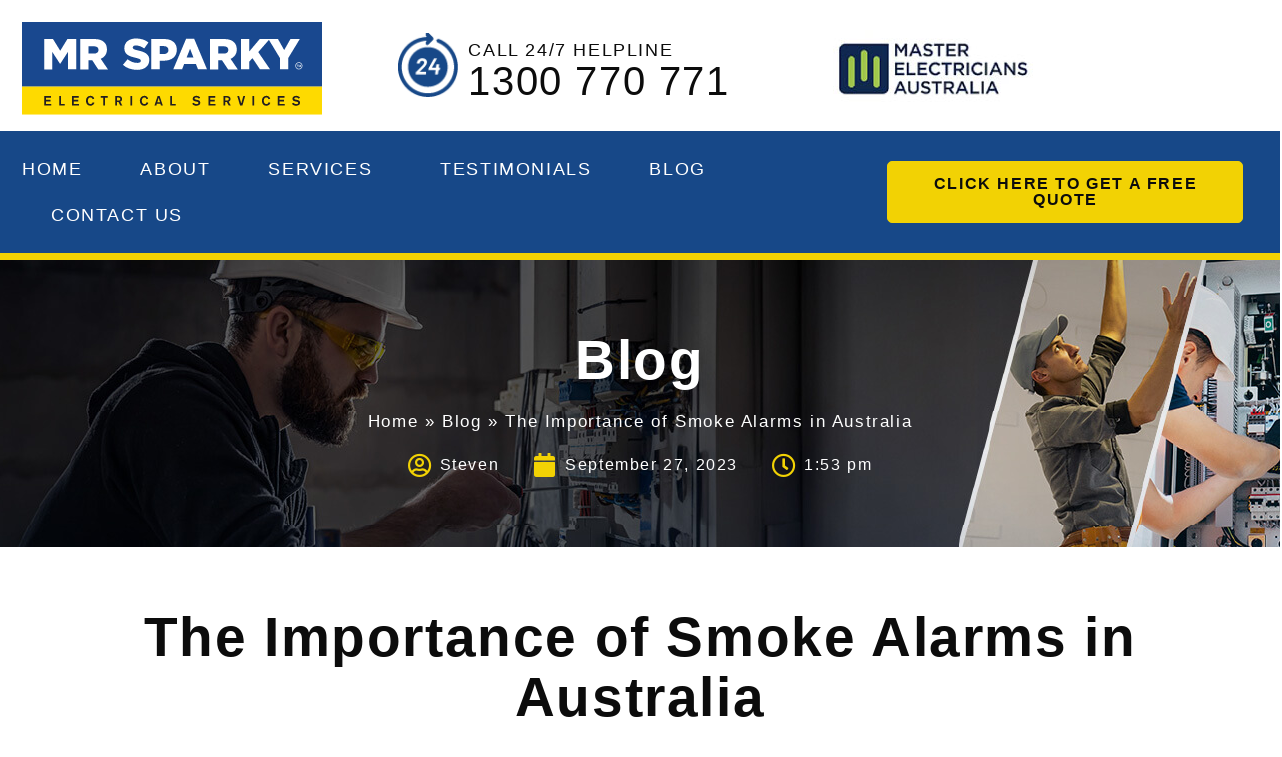

--- FILE ---
content_type: text/html; charset=UTF-8
request_url: https://www.mrsparky.com.au/the-importance-of-smoke-alarms-in-australia/
body_size: 27483
content:
<!doctype html>
<html lang="en-AU">
<head>
	<meta charset="UTF-8">
	<meta name="viewport" content="width=device-width, initial-scale=1">
	<link rel="profile" href="https://gmpg.org/xfn/11">
	<meta name='robots' content='index, follow, max-image-preview:large, max-snippet:-1, max-video-preview:-1' />
	<style>img:is([sizes="auto" i], [sizes^="auto," i]) { contain-intrinsic-size: 3000px 1500px }</style>
	
	<!-- This site is optimized with the Yoast SEO Premium plugin v25.5 (Yoast SEO v25.6) - https://yoast.com/wordpress/plugins/seo/ -->
	<title>The Importance of Smoke Alarms in Australia | Mr Sparky Electrical Services</title>
	<meta name="description" content="Don’t risk your family’s safety with faulty smoke alarms. Mr. Sparky Electrician can help you install and maintain them. Book with us today." />
	<link rel="canonical" href="https://www.mrsparky.com.au/the-importance-of-smoke-alarms-in-australia/" />
	<meta property="og:locale" content="en_US" />
	<meta property="og:type" content="article" />
	<meta property="og:title" content="The Importance of Smoke Alarms in Australia" />
	<meta property="og:description" content="Don’t risk your family’s safety with faulty smoke alarms. Mr. Sparky Electrician can help you install and maintain them. Book with us today." />
	<meta property="og:url" content="https://www.mrsparky.com.au/the-importance-of-smoke-alarms-in-australia/" />
	<meta property="og:site_name" content="Mr Sparky Electrical Services" />
	<meta property="article:publisher" content="https://www.facebook.com/MrSparky.com.au/" />
	<meta property="article:published_time" content="2023-09-27T13:53:05+00:00" />
	<meta property="article:modified_time" content="2023-10-26T23:34:22+00:00" />
	<meta property="og:image" content="https://www.mrsparky.com.au/wp-content/uploads/2023/09/mrsparky-electrician-sydney-blog-smoke-alarm-scaled.jpeg" />
	<meta property="og:image:width" content="2560" />
	<meta property="og:image:height" content="1614" />
	<meta property="og:image:type" content="image/jpeg" />
	<meta name="author" content="Steven" />
	<meta name="twitter:card" content="summary_large_image" />
	<meta name="twitter:label1" content="Written by" />
	<meta name="twitter:data1" content="Steven" />
	<meta name="twitter:label2" content="Est. reading time" />
	<meta name="twitter:data2" content="1 minute" />
	<script type="application/ld+json" class="yoast-schema-graph">{"@context":"https://schema.org","@graph":[{"@type":"Article","@id":"https://www.mrsparky.com.au/the-importance-of-smoke-alarms-in-australia/#article","isPartOf":{"@id":"https://www.mrsparky.com.au/the-importance-of-smoke-alarms-in-australia/"},"author":{"name":"Steven","@id":"https://www.mrsparky.com.au/#/schema/person/761923298c17d22a94a231fc7be5fe70"},"headline":"The Importance of Smoke Alarms in Australia","datePublished":"2023-09-27T13:53:05+00:00","dateModified":"2023-10-26T23:34:22+00:00","mainEntityOfPage":{"@id":"https://www.mrsparky.com.au/the-importance-of-smoke-alarms-in-australia/"},"wordCount":136,"commentCount":0,"publisher":{"@id":"https://www.mrsparky.com.au/#organization"},"image":{"@id":"https://www.mrsparky.com.au/the-importance-of-smoke-alarms-in-australia/#primaryimage"},"thumbnailUrl":"https://www.mrsparky.com.au/wp-content/uploads/2023/09/mrsparky-electrician-sydney-blog-smoke-alarm-scaled.jpeg","articleSection":["General Tips"],"inLanguage":"en-AU","potentialAction":[{"@type":"CommentAction","name":"Comment","target":["https://www.mrsparky.com.au/the-importance-of-smoke-alarms-in-australia/#respond"]}]},{"@type":"WebPage","@id":"https://www.mrsparky.com.au/the-importance-of-smoke-alarms-in-australia/","url":"https://www.mrsparky.com.au/the-importance-of-smoke-alarms-in-australia/","name":"The Importance of Smoke Alarms in Australia | Mr Sparky Electrical Services","isPartOf":{"@id":"https://www.mrsparky.com.au/#website"},"primaryImageOfPage":{"@id":"https://www.mrsparky.com.au/the-importance-of-smoke-alarms-in-australia/#primaryimage"},"image":{"@id":"https://www.mrsparky.com.au/the-importance-of-smoke-alarms-in-australia/#primaryimage"},"thumbnailUrl":"https://www.mrsparky.com.au/wp-content/uploads/2023/09/mrsparky-electrician-sydney-blog-smoke-alarm-scaled.jpeg","datePublished":"2023-09-27T13:53:05+00:00","dateModified":"2023-10-26T23:34:22+00:00","description":"Don’t risk your family’s safety with faulty smoke alarms. Mr. Sparky Electrician can help you install and maintain them. Book with us today.","breadcrumb":{"@id":"https://www.mrsparky.com.au/the-importance-of-smoke-alarms-in-australia/#breadcrumb"},"inLanguage":"en-AU","potentialAction":[{"@type":"ReadAction","target":["https://www.mrsparky.com.au/the-importance-of-smoke-alarms-in-australia/"]}]},{"@type":"ImageObject","inLanguage":"en-AU","@id":"https://www.mrsparky.com.au/the-importance-of-smoke-alarms-in-australia/#primaryimage","url":"https://www.mrsparky.com.au/wp-content/uploads/2023/09/mrsparky-electrician-sydney-blog-smoke-alarm-scaled.jpeg","contentUrl":"https://www.mrsparky.com.au/wp-content/uploads/2023/09/mrsparky-electrician-sydney-blog-smoke-alarm-scaled.jpeg","width":2560,"height":1614},{"@type":"BreadcrumbList","@id":"https://www.mrsparky.com.au/the-importance-of-smoke-alarms-in-australia/#breadcrumb","itemListElement":[{"@type":"ListItem","position":1,"name":"Home","item":"https://www.mrsparky.com.au/"},{"@type":"ListItem","position":2,"name":"Blog","item":"https://www.mrsparky.com.au/blog/"},{"@type":"ListItem","position":3,"name":"The Importance of Smoke Alarms in Australia"}]},{"@type":"WebSite","@id":"https://www.mrsparky.com.au/#website","url":"https://www.mrsparky.com.au/","name":"Mr Sparky Electrical Services","description":"Sydney&#039;s Leading Electricians","publisher":{"@id":"https://www.mrsparky.com.au/#organization"},"potentialAction":[{"@type":"SearchAction","target":{"@type":"EntryPoint","urlTemplate":"https://www.mrsparky.com.au/?s={search_term_string}"},"query-input":{"@type":"PropertyValueSpecification","valueRequired":true,"valueName":"search_term_string"}}],"inLanguage":"en-AU"},{"@type":"Organization","@id":"https://www.mrsparky.com.au/#organization","name":"Mr Sparky","url":"https://www.mrsparky.com.au/","logo":{"@type":"ImageObject","inLanguage":"en-AU","@id":"https://www.mrsparky.com.au/#/schema/logo/image/","url":"https://www.mrsparky.com.au/wp-content/uploads/2023/07/Colored-Logo-Svg.svg","contentUrl":"https://www.mrsparky.com.au/wp-content/uploads/2023/07/Colored-Logo-Svg.svg","width":296,"height":91,"caption":"Mr Sparky"},"image":{"@id":"https://www.mrsparky.com.au/#/schema/logo/image/"},"sameAs":["https://www.facebook.com/MrSparky.com.au/"]},{"@type":"Person","@id":"https://www.mrsparky.com.au/#/schema/person/761923298c17d22a94a231fc7be5fe70","name":"Steven","image":{"@type":"ImageObject","inLanguage":"en-AU","@id":"https://www.mrsparky.com.au/#/schema/person/image/","url":"https://secure.gravatar.com/avatar/7d9333c18ec543a5f675b070aa9b246e87cf4d037257e26e917dcc691349365a?s=96&d=mm&r=g","contentUrl":"https://secure.gravatar.com/avatar/7d9333c18ec543a5f675b070aa9b246e87cf4d037257e26e917dcc691349365a?s=96&d=mm&r=g","caption":"Steven"},"description":"Meet Steven, owner of Mr Sparky and a qualified electrician in Sydney and local to the Inner West &amp; Marrickville. With more than 15 years of experience in taking care of the electrical needs of Sydney’s residents, Steven loves to share his expertise and knowledge to ensure everyone is electrical safe. Need an electrician in Sydney – give Mr Sparky a call.","url":"https://www.mrsparky.com.au/author/mr-sparkie-admin-777/"}]}</script>
	<!-- / Yoast SEO Premium plugin. -->


<link rel="alternate" type="application/rss+xml" title="Mr Sparky Electrical Services &raquo; Comments Feed" href="https://www.mrsparky.com.au/comments/feed/" />
<link rel="alternate" type="application/rss+xml" title="Mr Sparky Electrical Services &raquo; The Importance of Smoke Alarms in Australia Comments Feed" href="https://www.mrsparky.com.au/the-importance-of-smoke-alarms-in-australia/feed/" />
<link rel='stylesheet' id='dce-animations-css' href='https://www.mrsparky.com.au/wp-content/plugins/contentflow-dynamic-content-creator/assets/css/animations.css?ver=3.3.10' media='all' />
<link rel='stylesheet' id='wp-block-library-css' href='https://www.mrsparky.com.au/wp-includes/css/dist/block-library/style.min.css?ver=6.8.2' media='all' />
<style id='safe-svg-svg-icon-style-inline-css'>
.safe-svg-cover{text-align:center}.safe-svg-cover .safe-svg-inside{display:inline-block;max-width:100%}.safe-svg-cover svg{fill:currentColor;height:100%;max-height:100%;max-width:100%;width:100%}

</style>
<style id='global-styles-inline-css'>
:root{--wp--preset--aspect-ratio--square: 1;--wp--preset--aspect-ratio--4-3: 4/3;--wp--preset--aspect-ratio--3-4: 3/4;--wp--preset--aspect-ratio--3-2: 3/2;--wp--preset--aspect-ratio--2-3: 2/3;--wp--preset--aspect-ratio--16-9: 16/9;--wp--preset--aspect-ratio--9-16: 9/16;--wp--preset--color--black: #000000;--wp--preset--color--cyan-bluish-gray: #abb8c3;--wp--preset--color--white: #ffffff;--wp--preset--color--pale-pink: #f78da7;--wp--preset--color--vivid-red: #cf2e2e;--wp--preset--color--luminous-vivid-orange: #ff6900;--wp--preset--color--luminous-vivid-amber: #fcb900;--wp--preset--color--light-green-cyan: #7bdcb5;--wp--preset--color--vivid-green-cyan: #00d084;--wp--preset--color--pale-cyan-blue: #8ed1fc;--wp--preset--color--vivid-cyan-blue: #0693e3;--wp--preset--color--vivid-purple: #9b51e0;--wp--preset--gradient--vivid-cyan-blue-to-vivid-purple: linear-gradient(135deg,rgba(6,147,227,1) 0%,rgb(155,81,224) 100%);--wp--preset--gradient--light-green-cyan-to-vivid-green-cyan: linear-gradient(135deg,rgb(122,220,180) 0%,rgb(0,208,130) 100%);--wp--preset--gradient--luminous-vivid-amber-to-luminous-vivid-orange: linear-gradient(135deg,rgba(252,185,0,1) 0%,rgba(255,105,0,1) 100%);--wp--preset--gradient--luminous-vivid-orange-to-vivid-red: linear-gradient(135deg,rgba(255,105,0,1) 0%,rgb(207,46,46) 100%);--wp--preset--gradient--very-light-gray-to-cyan-bluish-gray: linear-gradient(135deg,rgb(238,238,238) 0%,rgb(169,184,195) 100%);--wp--preset--gradient--cool-to-warm-spectrum: linear-gradient(135deg,rgb(74,234,220) 0%,rgb(151,120,209) 20%,rgb(207,42,186) 40%,rgb(238,44,130) 60%,rgb(251,105,98) 80%,rgb(254,248,76) 100%);--wp--preset--gradient--blush-light-purple: linear-gradient(135deg,rgb(255,206,236) 0%,rgb(152,150,240) 100%);--wp--preset--gradient--blush-bordeaux: linear-gradient(135deg,rgb(254,205,165) 0%,rgb(254,45,45) 50%,rgb(107,0,62) 100%);--wp--preset--gradient--luminous-dusk: linear-gradient(135deg,rgb(255,203,112) 0%,rgb(199,81,192) 50%,rgb(65,88,208) 100%);--wp--preset--gradient--pale-ocean: linear-gradient(135deg,rgb(255,245,203) 0%,rgb(182,227,212) 50%,rgb(51,167,181) 100%);--wp--preset--gradient--electric-grass: linear-gradient(135deg,rgb(202,248,128) 0%,rgb(113,206,126) 100%);--wp--preset--gradient--midnight: linear-gradient(135deg,rgb(2,3,129) 0%,rgb(40,116,252) 100%);--wp--preset--font-size--small: 13px;--wp--preset--font-size--medium: 20px;--wp--preset--font-size--large: 36px;--wp--preset--font-size--x-large: 42px;--wp--preset--spacing--20: 0.44rem;--wp--preset--spacing--30: 0.67rem;--wp--preset--spacing--40: 1rem;--wp--preset--spacing--50: 1.5rem;--wp--preset--spacing--60: 2.25rem;--wp--preset--spacing--70: 3.38rem;--wp--preset--spacing--80: 5.06rem;--wp--preset--shadow--natural: 6px 6px 9px rgba(0, 0, 0, 0.2);--wp--preset--shadow--deep: 12px 12px 50px rgba(0, 0, 0, 0.4);--wp--preset--shadow--sharp: 6px 6px 0px rgba(0, 0, 0, 0.2);--wp--preset--shadow--outlined: 6px 6px 0px -3px rgba(255, 255, 255, 1), 6px 6px rgba(0, 0, 0, 1);--wp--preset--shadow--crisp: 6px 6px 0px rgba(0, 0, 0, 1);}:root { --wp--style--global--content-size: 800px;--wp--style--global--wide-size: 1200px; }:where(body) { margin: 0; }.wp-site-blocks > .alignleft { float: left; margin-right: 2em; }.wp-site-blocks > .alignright { float: right; margin-left: 2em; }.wp-site-blocks > .aligncenter { justify-content: center; margin-left: auto; margin-right: auto; }:where(.wp-site-blocks) > * { margin-block-start: 24px; margin-block-end: 0; }:where(.wp-site-blocks) > :first-child { margin-block-start: 0; }:where(.wp-site-blocks) > :last-child { margin-block-end: 0; }:root { --wp--style--block-gap: 24px; }:root :where(.is-layout-flow) > :first-child{margin-block-start: 0;}:root :where(.is-layout-flow) > :last-child{margin-block-end: 0;}:root :where(.is-layout-flow) > *{margin-block-start: 24px;margin-block-end: 0;}:root :where(.is-layout-constrained) > :first-child{margin-block-start: 0;}:root :where(.is-layout-constrained) > :last-child{margin-block-end: 0;}:root :where(.is-layout-constrained) > *{margin-block-start: 24px;margin-block-end: 0;}:root :where(.is-layout-flex){gap: 24px;}:root :where(.is-layout-grid){gap: 24px;}.is-layout-flow > .alignleft{float: left;margin-inline-start: 0;margin-inline-end: 2em;}.is-layout-flow > .alignright{float: right;margin-inline-start: 2em;margin-inline-end: 0;}.is-layout-flow > .aligncenter{margin-left: auto !important;margin-right: auto !important;}.is-layout-constrained > .alignleft{float: left;margin-inline-start: 0;margin-inline-end: 2em;}.is-layout-constrained > .alignright{float: right;margin-inline-start: 2em;margin-inline-end: 0;}.is-layout-constrained > .aligncenter{margin-left: auto !important;margin-right: auto !important;}.is-layout-constrained > :where(:not(.alignleft):not(.alignright):not(.alignfull)){max-width: var(--wp--style--global--content-size);margin-left: auto !important;margin-right: auto !important;}.is-layout-constrained > .alignwide{max-width: var(--wp--style--global--wide-size);}body .is-layout-flex{display: flex;}.is-layout-flex{flex-wrap: wrap;align-items: center;}.is-layout-flex > :is(*, div){margin: 0;}body .is-layout-grid{display: grid;}.is-layout-grid > :is(*, div){margin: 0;}body{padding-top: 0px;padding-right: 0px;padding-bottom: 0px;padding-left: 0px;}a:where(:not(.wp-element-button)){text-decoration: underline;}:root :where(.wp-element-button, .wp-block-button__link){background-color: #32373c;border-width: 0;color: #fff;font-family: inherit;font-size: inherit;line-height: inherit;padding: calc(0.667em + 2px) calc(1.333em + 2px);text-decoration: none;}.has-black-color{color: var(--wp--preset--color--black) !important;}.has-cyan-bluish-gray-color{color: var(--wp--preset--color--cyan-bluish-gray) !important;}.has-white-color{color: var(--wp--preset--color--white) !important;}.has-pale-pink-color{color: var(--wp--preset--color--pale-pink) !important;}.has-vivid-red-color{color: var(--wp--preset--color--vivid-red) !important;}.has-luminous-vivid-orange-color{color: var(--wp--preset--color--luminous-vivid-orange) !important;}.has-luminous-vivid-amber-color{color: var(--wp--preset--color--luminous-vivid-amber) !important;}.has-light-green-cyan-color{color: var(--wp--preset--color--light-green-cyan) !important;}.has-vivid-green-cyan-color{color: var(--wp--preset--color--vivid-green-cyan) !important;}.has-pale-cyan-blue-color{color: var(--wp--preset--color--pale-cyan-blue) !important;}.has-vivid-cyan-blue-color{color: var(--wp--preset--color--vivid-cyan-blue) !important;}.has-vivid-purple-color{color: var(--wp--preset--color--vivid-purple) !important;}.has-black-background-color{background-color: var(--wp--preset--color--black) !important;}.has-cyan-bluish-gray-background-color{background-color: var(--wp--preset--color--cyan-bluish-gray) !important;}.has-white-background-color{background-color: var(--wp--preset--color--white) !important;}.has-pale-pink-background-color{background-color: var(--wp--preset--color--pale-pink) !important;}.has-vivid-red-background-color{background-color: var(--wp--preset--color--vivid-red) !important;}.has-luminous-vivid-orange-background-color{background-color: var(--wp--preset--color--luminous-vivid-orange) !important;}.has-luminous-vivid-amber-background-color{background-color: var(--wp--preset--color--luminous-vivid-amber) !important;}.has-light-green-cyan-background-color{background-color: var(--wp--preset--color--light-green-cyan) !important;}.has-vivid-green-cyan-background-color{background-color: var(--wp--preset--color--vivid-green-cyan) !important;}.has-pale-cyan-blue-background-color{background-color: var(--wp--preset--color--pale-cyan-blue) !important;}.has-vivid-cyan-blue-background-color{background-color: var(--wp--preset--color--vivid-cyan-blue) !important;}.has-vivid-purple-background-color{background-color: var(--wp--preset--color--vivid-purple) !important;}.has-black-border-color{border-color: var(--wp--preset--color--black) !important;}.has-cyan-bluish-gray-border-color{border-color: var(--wp--preset--color--cyan-bluish-gray) !important;}.has-white-border-color{border-color: var(--wp--preset--color--white) !important;}.has-pale-pink-border-color{border-color: var(--wp--preset--color--pale-pink) !important;}.has-vivid-red-border-color{border-color: var(--wp--preset--color--vivid-red) !important;}.has-luminous-vivid-orange-border-color{border-color: var(--wp--preset--color--luminous-vivid-orange) !important;}.has-luminous-vivid-amber-border-color{border-color: var(--wp--preset--color--luminous-vivid-amber) !important;}.has-light-green-cyan-border-color{border-color: var(--wp--preset--color--light-green-cyan) !important;}.has-vivid-green-cyan-border-color{border-color: var(--wp--preset--color--vivid-green-cyan) !important;}.has-pale-cyan-blue-border-color{border-color: var(--wp--preset--color--pale-cyan-blue) !important;}.has-vivid-cyan-blue-border-color{border-color: var(--wp--preset--color--vivid-cyan-blue) !important;}.has-vivid-purple-border-color{border-color: var(--wp--preset--color--vivid-purple) !important;}.has-vivid-cyan-blue-to-vivid-purple-gradient-background{background: var(--wp--preset--gradient--vivid-cyan-blue-to-vivid-purple) !important;}.has-light-green-cyan-to-vivid-green-cyan-gradient-background{background: var(--wp--preset--gradient--light-green-cyan-to-vivid-green-cyan) !important;}.has-luminous-vivid-amber-to-luminous-vivid-orange-gradient-background{background: var(--wp--preset--gradient--luminous-vivid-amber-to-luminous-vivid-orange) !important;}.has-luminous-vivid-orange-to-vivid-red-gradient-background{background: var(--wp--preset--gradient--luminous-vivid-orange-to-vivid-red) !important;}.has-very-light-gray-to-cyan-bluish-gray-gradient-background{background: var(--wp--preset--gradient--very-light-gray-to-cyan-bluish-gray) !important;}.has-cool-to-warm-spectrum-gradient-background{background: var(--wp--preset--gradient--cool-to-warm-spectrum) !important;}.has-blush-light-purple-gradient-background{background: var(--wp--preset--gradient--blush-light-purple) !important;}.has-blush-bordeaux-gradient-background{background: var(--wp--preset--gradient--blush-bordeaux) !important;}.has-luminous-dusk-gradient-background{background: var(--wp--preset--gradient--luminous-dusk) !important;}.has-pale-ocean-gradient-background{background: var(--wp--preset--gradient--pale-ocean) !important;}.has-electric-grass-gradient-background{background: var(--wp--preset--gradient--electric-grass) !important;}.has-midnight-gradient-background{background: var(--wp--preset--gradient--midnight) !important;}.has-small-font-size{font-size: var(--wp--preset--font-size--small) !important;}.has-medium-font-size{font-size: var(--wp--preset--font-size--medium) !important;}.has-large-font-size{font-size: var(--wp--preset--font-size--large) !important;}.has-x-large-font-size{font-size: var(--wp--preset--font-size--x-large) !important;}
:root :where(.wp-block-pullquote){font-size: 1.5em;line-height: 1.6;}
</style>
<link rel='stylesheet' id='hello-elementor-css' href='https://www.mrsparky.com.au/wp-content/themes/hello-elementor/assets/css/reset.css?ver=3.4.4' media='all' />
<link rel='stylesheet' id='hello-elementor-theme-style-css' href='https://www.mrsparky.com.au/wp-content/themes/hello-elementor/assets/css/theme.css?ver=3.4.4' media='all' />
<link rel='stylesheet' id='hello-elementor-header-footer-css' href='https://www.mrsparky.com.au/wp-content/themes/hello-elementor/assets/css/header-footer.css?ver=3.4.4' media='all' />
<link rel='stylesheet' id='elementor-frontend-css' href='https://www.mrsparky.com.au/wp-content/uploads/elementor/css/custom-frontend.min.css?ver=1753678627' media='all' />
<link rel='stylesheet' id='widget-image-css' href='https://www.mrsparky.com.au/wp-content/plugins/elementor/assets/css/widget-image.min.css?ver=3.30.3' media='all' />
<link rel='stylesheet' id='widget-nav-menu-css' href='https://www.mrsparky.com.au/wp-content/uploads/elementor/css/custom-pro-widget-nav-menu.min.css?ver=1753678627' media='all' />
<link rel='stylesheet' id='widget-icon-list-css' href='https://www.mrsparky.com.au/wp-content/uploads/elementor/css/custom-widget-icon-list.min.css?ver=1753678627' media='all' />
<link rel='stylesheet' id='widget-divider-css' href='https://www.mrsparky.com.au/wp-content/plugins/elementor/assets/css/widget-divider.min.css?ver=3.30.3' media='all' />
<link rel='stylesheet' id='widget-image-box-css' href='https://www.mrsparky.com.au/wp-content/uploads/elementor/css/custom-widget-image-box.min.css?ver=1753678627' media='all' />
<link rel='stylesheet' id='widget-heading-css' href='https://www.mrsparky.com.au/wp-content/plugins/elementor/assets/css/widget-heading.min.css?ver=3.30.3' media='all' />
<link rel='stylesheet' id='widget-breadcrumbs-css' href='https://www.mrsparky.com.au/wp-content/plugins/page-builder-pro/assets/css/widget-breadcrumbs.min.css?ver=3.30.1' media='all' />
<link rel='stylesheet' id='widget-post-info-css' href='https://www.mrsparky.com.au/wp-content/plugins/page-builder-pro/assets/css/widget-post-info.min.css?ver=3.30.1' media='all' />
<link rel='stylesheet' id='elementor-icons-shared-0-css' href='https://www.mrsparky.com.au/wp-content/plugins/elementor/assets/lib/font-awesome/css/fontawesome.min.css?ver=5.15.3' media='all' />
<link rel='stylesheet' id='elementor-icons-fa-regular-css' href='https://www.mrsparky.com.au/wp-content/plugins/elementor/assets/lib/font-awesome/css/regular.min.css?ver=5.15.3' media='all' />
<link rel='stylesheet' id='elementor-icons-fa-solid-css' href='https://www.mrsparky.com.au/wp-content/plugins/elementor/assets/lib/font-awesome/css/solid.min.css?ver=5.15.3' media='all' />
<link rel='stylesheet' id='widget-table-of-contents-css' href='https://www.mrsparky.com.au/wp-content/plugins/page-builder-pro/assets/css/widget-table-of-contents.min.css?ver=3.30.1' media='all' />
<link rel='stylesheet' id='widget-share-buttons-css' href='https://www.mrsparky.com.au/wp-content/plugins/page-builder-pro/assets/css/widget-share-buttons.min.css?ver=3.30.1' media='all' />
<link rel='stylesheet' id='e-apple-webkit-css' href='https://www.mrsparky.com.au/wp-content/uploads/elementor/css/custom-apple-webkit.min.css?ver=1753678627' media='all' />
<link rel='stylesheet' id='elementor-icons-fa-brands-css' href='https://www.mrsparky.com.au/wp-content/plugins/elementor/assets/lib/font-awesome/css/brands.min.css?ver=5.15.3' media='all' />
<link rel='stylesheet' id='widget-social-css' href='https://www.mrsparky.com.au/wp-content/plugins/page-builder-pro/assets/css/widget-social.min.css?ver=3.30.1' media='all' />
<link rel='stylesheet' id='widget-form-css' href='https://www.mrsparky.com.au/wp-content/plugins/page-builder-pro/assets/css/widget-form.min.css?ver=3.30.1' media='all' />
<link rel='stylesheet' id='widget-posts-css' href='https://www.mrsparky.com.au/wp-content/plugins/page-builder-pro/assets/css/widget-posts.min.css?ver=3.30.1' media='all' />
<link rel='stylesheet' id='elementor-icons-css' href='https://www.mrsparky.com.au/wp-content/plugins/elementor/assets/lib/eicons/css/elementor-icons.min.css?ver=5.43.0' media='all' />
<link rel='stylesheet' id='elementor-post-5-css' href='https://www.mrsparky.com.au/wp-content/uploads/elementor/css/post-5.css?ver=1753678627' media='all' />
<link rel='stylesheet' id='dashicons-css' href='https://www.mrsparky.com.au/wp-includes/css/dashicons.min.css?ver=6.8.2' media='all' />
<link rel='stylesheet' id='elementor-post-8-css' href='https://www.mrsparky.com.au/wp-content/uploads/elementor/css/post-8.css?ver=1753678628' media='all' />
<link rel='stylesheet' id='elementor-post-97-css' href='https://www.mrsparky.com.au/wp-content/uploads/elementor/css/post-97.css?ver=1753678629' media='all' />
<link rel='stylesheet' id='elementor-post-11863-css' href='https://www.mrsparky.com.au/wp-content/uploads/elementor/css/post-11863.css?ver=1753678821' media='all' />
<link rel='stylesheet' id='hello-elementor-child-style-css' href='https://www.mrsparky.com.au/wp-content/themes/hello-theme-child-master/style.css?ver=2.0.0' media='all' />
<link rel='stylesheet' id='hello-elementor-child-style1-css' href='https://www.mrsparky.com.au/wp-content/themes/hello-theme-child-master/sass/main.css?ver=2.0.0' media='all' />
<link rel='stylesheet' id='ecs-styles-css' href='https://www.mrsparky.com.au/wp-content/plugins/ele-custom-skin/assets/css/ecs-style.css?ver=3.1.9' media='all' />
<link rel='stylesheet' id='elementor-post-8617-css' href='https://www.mrsparky.com.au/wp-content/uploads/elementor/css/post-8617.css?ver=1691969286' media='all' />
<link rel='stylesheet' id='elementor-post-11976-css' href='https://www.mrsparky.com.au/wp-content/uploads/elementor/css/post-11976.css?ver=1691969222' media='all' />
<link rel='stylesheet' id='elementor-post-12767-css' href='https://www.mrsparky.com.au/wp-content/uploads/elementor/css/post-12767.css?ver=1691547987' media='all' />
<link rel='stylesheet' id='elementor-gf-local-heebo-css' href='https://www.mrsparky.com.au/wp-content/uploads/elementor/google-fonts/css/heebo.css?ver=1753674855' media='all' />
<script src="https://www.mrsparky.com.au/wp-includes/js/jquery/jquery.min.js?ver=3.7.1" id="jquery-core-js"></script>
<script src="https://www.mrsparky.com.au/wp-includes/js/jquery/jquery-migrate.min.js?ver=3.4.1" id="jquery-migrate-js"></script>
<script id="ecs_ajax_load-js-extra">
var ecs_ajax_params = {"ajaxurl":"https:\/\/www.mrsparky.com.au\/wp-admin\/admin-ajax.php","posts":"{\"page\":0,\"name\":\"the-importance-of-smoke-alarms-in-australia\",\"error\":\"\",\"m\":\"\",\"p\":0,\"post_parent\":\"\",\"subpost\":\"\",\"subpost_id\":\"\",\"attachment\":\"\",\"attachment_id\":0,\"pagename\":\"\",\"page_id\":0,\"second\":\"\",\"minute\":\"\",\"hour\":\"\",\"day\":0,\"monthnum\":0,\"year\":0,\"w\":0,\"category_name\":\"\",\"tag\":\"\",\"cat\":\"\",\"tag_id\":\"\",\"author\":\"\",\"author_name\":\"\",\"feed\":\"\",\"tb\":\"\",\"paged\":0,\"meta_key\":\"\",\"meta_value\":\"\",\"preview\":\"\",\"s\":\"\",\"sentence\":\"\",\"title\":\"\",\"fields\":\"all\",\"menu_order\":\"\",\"embed\":\"\",\"category__in\":[],\"category__not_in\":[],\"category__and\":[],\"post__in\":[],\"post__not_in\":[],\"post_name__in\":[],\"tag__in\":[],\"tag__not_in\":[],\"tag__and\":[],\"tag_slug__in\":[],\"tag_slug__and\":[],\"post_parent__in\":[],\"post_parent__not_in\":[],\"author__in\":[],\"author__not_in\":[],\"search_columns\":[],\"post_type\":[\"post\",\"page\",\"e-landing-page\"],\"ignore_sticky_posts\":false,\"suppress_filters\":false,\"cache_results\":true,\"update_post_term_cache\":true,\"update_menu_item_cache\":false,\"lazy_load_term_meta\":true,\"update_post_meta_cache\":true,\"posts_per_page\":10,\"nopaging\":false,\"comments_per_page\":\"50\",\"no_found_rows\":false,\"order\":\"DESC\"}"};
</script>
<script src="https://www.mrsparky.com.au/wp-content/plugins/ele-custom-skin/assets/js/ecs_ajax_pagination.js?ver=3.1.9" id="ecs_ajax_load-js"></script>
<script src="https://www.mrsparky.com.au/wp-content/plugins/ele-custom-skin/assets/js/ecs.js?ver=3.1.9" id="ecs-script-js"></script>
<link rel="https://api.w.org/" href="https://www.mrsparky.com.au/wp-json/" /><link rel="alternate" title="JSON" type="application/json" href="https://www.mrsparky.com.au/wp-json/wp/v2/posts/15286" /><link rel="EditURI" type="application/rsd+xml" title="RSD" href="https://www.mrsparky.com.au/xmlrpc.php?rsd" />
<meta name="generator" content="WordPress 6.8.2" />
<link rel='shortlink' href='https://www.mrsparky.com.au/?p=15286' />
<link rel="alternate" title="oEmbed (JSON)" type="application/json+oembed" href="https://www.mrsparky.com.au/wp-json/oembed/1.0/embed?url=https%3A%2F%2Fwww.mrsparky.com.au%2Fthe-importance-of-smoke-alarms-in-australia%2F" />
<link rel="alternate" title="oEmbed (XML)" type="text/xml+oembed" href="https://www.mrsparky.com.au/wp-json/oembed/1.0/embed?url=https%3A%2F%2Fwww.mrsparky.com.au%2Fthe-importance-of-smoke-alarms-in-australia%2F&#038;format=xml" />
<meta name="generator" content="Elementor 3.30.3; features: additional_custom_breakpoints; settings: css_print_method-external, google_font-enabled, font_display-swap">
<!-- Google Tag Manager -->
<script>(function(w,d,s,l,i){w[l]=w[l]||[];w[l].push({'gtm.start':
new Date().getTime(),event:'gtm.js'});var f=d.getElementsByTagName(s)[0],
j=d.createElement(s),dl=l!='dataLayer'?'&l='+l:'';j.async=true;j.src=
'https://www.googletagmanager.com/gtm.js?id='+i+dl;f.parentNode.insertBefore(j,f);
})(window,document,'script','dataLayer','GTM-M9N3HZ3');</script>
<!-- End Google Tag Manager -->

<!-- Google Tag Manager (noscript) -->
<noscript><iframe src="https://www.googletagmanager.com/ns.html?id=GTM-M9N3HZ3"
height="0" width="0" style="display:none;visibility:hidden"></iframe></noscript>
<!-- End Google Tag Manager (noscript) --> 
<meta name="google-site-verification" content="I4ZFhJvAdWzkdNsa4a804fhcASvURQRszHs9Y2DZIy4" />
<script type="application/ld+json">
{
  "@context": "http://schema.org",
  "@type": "LocalBusiness",
  "name": "Mr. Sparky",
  "image": "https://www.mrsparky.com.au/wp-content/uploads/2023/07/Colored-Logo-Svg.svg",
  "address": {
    "@type": "PostalAddress",
    "streetAddress": "U18/76B Edinburgh Rd",
    "addressLocality": "Marrickville",
    "addressRegion": "NSW",
    "postalCode": "2204",
    "addressCountry": "Australia"
  },
  "telephone": "1300 770 771",
  "url": "https://mrsparky.com.au/",
  "aggregateRating": {
    "@type": "AggregateRating",
    "ratingValue": "4.9",
    "reviewCount": "139" // Update the review count accordingly
  },
  "review": [
    {
      "@type": "Review",
      "author": "Christian Machaalani",
      "datePublished": "2024-03-12",
      "description": "Mr Sparky did an amazing job for my bathroom mirror, he came on time and his led work is excellent. I would definitely recommend him to come again.",
      "reviewRating": {
        "@type": "Rating",
        "ratingValue": "5"
      }
    },
    {
      "@type": "Review",
      "author": "Simon Haines",
      "datePublished": "2024-03-05",
      "description": "Great service. Came on the scheduled time frame. Really appreciated the 30 minute window that they said when they would come. Other tradies provide a 3 or 4 hour window which can be it difficult through work hours. He took his time through the fault finding process to get to the bottom of the issue and explained the cause. Highly recommend Mr Sparky for any electrical issues. Professional and very happy with the price as well",
      "reviewRating": {
        "@type": "Rating",
        "ratingValue": "5"
      }
    },
    {
      "@type": "Review",
      "author": "CHRISTINA ALAM",
      "datePublished": "2024-03-05",
      "description": "I employed Steve aka ‘Mr Sparky, ‘ to fix a pair of dysfunctional light switches.   He replied to me within a couple of days. He gave me SMS link to a stylised quote.  He was punctual, explained job & completed repairs. Cost $304 comparable with other Electricians(Pensioner rate applied). I wouldn’t hesitate to employ him again if required.",
      "reviewRating": {
        "@type": "Rating",
        "ratingValue": "5"
      }
    },
    {
      "@type": "Review",
      "author": "Maggie Aitken",
      "datePublished": "2024-02-28",
      "description": "The appointment was easy to book. On the day Steven was running late. Unlike other trades I have had recently, he rang to tell me he was running late, which was fine. The items I needed were ordered in a couple of days. He rang me and came to install them that day. I felt very confident that he knew what he was doing. He was very professional and did a few checks before installing the lights. He was delightful and chatty. He even took away his rubbish. I would highly recommend him.",
      "reviewRating": {
        "@type": "Rating",
        "ratingValue": "5"
      }
    }
  ],
  "openingHours": [
    {
      "@type": "OpeningHoursSpecification",
      "dayOfWeek": [
        "Monday",
        "Tuesday",
        "Wednesday",
        "Thursday",
        "Friday"
      ],
      "opens": "08:00",
      "closes": "18:00"
    }
  ],
  "priceRange": "$$",
  "areaServed": {
    "@type": "City",
    "name": "Sydney"
  },
  "serviceArea": "Inner West Sydney, Marrickville, and surrounding areas"
}
</script>

			<style>
				.e-con.e-parent:nth-of-type(n+4):not(.e-lazyloaded):not(.e-no-lazyload),
				.e-con.e-parent:nth-of-type(n+4):not(.e-lazyloaded):not(.e-no-lazyload) * {
					background-image: none !important;
				}
				@media screen and (max-height: 1024px) {
					.e-con.e-parent:nth-of-type(n+3):not(.e-lazyloaded):not(.e-no-lazyload),
					.e-con.e-parent:nth-of-type(n+3):not(.e-lazyloaded):not(.e-no-lazyload) * {
						background-image: none !important;
					}
				}
				@media screen and (max-height: 640px) {
					.e-con.e-parent:nth-of-type(n+2):not(.e-lazyloaded):not(.e-no-lazyload),
					.e-con.e-parent:nth-of-type(n+2):not(.e-lazyloaded):not(.e-no-lazyload) * {
						background-image: none !important;
					}
				}
			</style>
			<link rel="icon" href="https://www.mrsparky.com.au/wp-content/uploads/2023/06/favicon-mr-sparky-1.png" sizes="32x32" />
<link rel="icon" href="https://www.mrsparky.com.au/wp-content/uploads/2023/06/favicon-mr-sparky-1.png" sizes="192x192" />
<link rel="apple-touch-icon" href="https://www.mrsparky.com.au/wp-content/uploads/2023/06/favicon-mr-sparky-1.png" />
<meta name="msapplication-TileImage" content="https://www.mrsparky.com.au/wp-content/uploads/2023/06/favicon-mr-sparky-1.png" />
</head>
<body class="wp-singular post-template-default single single-post postid-15286 single-format-standard wp-custom-logo wp-embed-responsive wp-theme-hello-elementor wp-child-theme-hello-theme-child-master hello-elementor-default elementor-default elementor-kit-5 elementor-page-11863">


<a class="skip-link screen-reader-text" href="#content">Skip to content</a>

		<div data-elementor-type="header" data-elementor-id="8" class="elementor elementor-8 elementor-location-header" data-elementor-post-type="elementor_library">
					<section class="elementor-section elementor-top-section elementor-element elementor-element-80148d5 elementor-section-boxed elementor-section-height-default elementor-section-height-default" data-id="80148d5" data-element_type="section">
						<div class="elementor-container elementor-column-gap-default">
					<div class="elementor-column elementor-col-25 elementor-top-column elementor-element elementor-element-3738604" data-id="3738604" data-element_type="column">
			<div class="elementor-widget-wrap elementor-element-populated">
						<div class="elementor-element elementor-element-c228baf dce_masking-none elementor-widget elementor-widget-image" data-id="c228baf" data-element_type="widget" data-widget_type="image.default">
				<div class="elementor-widget-container">
																<a href="https://www.mrsparky.com.au">
							<img width="296" height="91" src="https://www.mrsparky.com.au/wp-content/uploads/2023/07/Colored-Logo-Svg.svg" class="attachment-full size-full wp-image-12598" alt="" />								</a>
															</div>
				</div>
					</div>
		</div>
				<div class="elementor-column elementor-col-25 elementor-top-column elementor-element elementor-element-744377a" data-id="744377a" data-element_type="column">
			<div class="elementor-widget-wrap elementor-element-populated">
						<section class="elementor-section elementor-inner-section elementor-element elementor-element-119258c elementor-section-boxed elementor-section-height-default elementor-section-height-default" data-id="119258c" data-element_type="section">
						<div class="elementor-container elementor-column-gap-default">
					<div class="elementor-column elementor-col-50 elementor-inner-column elementor-element elementor-element-51cf1ef" data-id="51cf1ef" data-element_type="column">
			<div class="elementor-widget-wrap elementor-element-populated">
						<div class="elementor-element elementor-element-61b08d4 dce_masking-none elementor-widget elementor-widget-image" data-id="61b08d4" data-element_type="widget" data-widget_type="image.default">
				<div class="elementor-widget-container">
															<img width="62" height="67" src="https://www.mrsparky.com.au/wp-content/uploads/2023/06/Asset-44.png" class="attachment-full size-full wp-image-56" alt="" />															</div>
				</div>
					</div>
		</div>
				<div class="elementor-column elementor-col-50 elementor-inner-column elementor-element elementor-element-ee48167" data-id="ee48167" data-element_type="column">
			<div class="elementor-widget-wrap elementor-element-populated">
						<div class="elementor-element elementor-element-b45d5f6 elementor-widget elementor-widget-text-editor" data-id="b45d5f6" data-element_type="widget" data-widget_type="text-editor.default">
				<div class="elementor-widget-container">
									<p>Call 24/7 Helpline</p>								</div>
				</div>
				<div class="elementor-element elementor-element-8fcda56 elementor-widget__width-initial bigtnum elementor-widget elementor-widget-text-editor" data-id="8fcda56" data-element_type="widget" data-widget_type="text-editor.default">
				<div class="elementor-widget-container">
									<a href="tel:1300770771"><span class="helpline">1300 770 771</span></a>								</div>
				</div>
					</div>
		</div>
					</div>
		</section>
					</div>
		</div>
				<div class="elementor-column elementor-col-25 elementor-top-column elementor-element elementor-element-b408b66 elementor-hidden-mobile" data-id="b408b66" data-element_type="column">
			<div class="elementor-widget-wrap elementor-element-populated">
						<div class="elementor-element elementor-element-fa8a72d dce_masking-none elementor-widget elementor-widget-image" data-id="fa8a72d" data-element_type="widget" data-widget_type="image.default">
				<div class="elementor-widget-container">
															<img width="215" height="77" src="https://www.mrsparky.com.au/wp-content/uploads/2023/06/master-electrician-australia.jpg" class="attachment-full size-full wp-image-66" alt="" />															</div>
				</div>
					</div>
		</div>
				<div class="elementor-column elementor-col-25 elementor-top-column elementor-element elementor-element-8c4db4d elementor-hidden-mobile" data-id="8c4db4d" data-element_type="column">
			<div class="elementor-widget-wrap elementor-element-populated">
						<div class="elementor-element elementor-element-0af84d7 elementor-widget elementor-widget-html" data-id="0af84d7" data-element_type="widget" data-widget_type="html.default">
				<div class="elementor-widget-container">
					<script src="https://static.elfsight.com/platform/platform.js" data-use-service-core defer></script>
<div class="elfsight-app-3c52abdc-4b76-4142-971f-65c4ba99085a"></div>				</div>
				</div>
					</div>
		</div>
					</div>
		</section>
				<section data-dce-background-color="#174888" class="elementor-section elementor-top-section elementor-element elementor-element-a32fe3c menusec elementor-section-boxed elementor-section-height-default elementor-section-height-default" data-id="a32fe3c" data-element_type="section" data-settings="{&quot;background_background&quot;:&quot;classic&quot;}">
						<div class="elementor-container elementor-column-gap-default">
					<div class="elementor-column elementor-col-100 elementor-top-column elementor-element elementor-element-bfffff6" data-id="bfffff6" data-element_type="column">
			<div class="elementor-widget-wrap elementor-element-populated">
						<section class="elementor-section elementor-inner-section elementor-element elementor-element-f90bb8c elementor-reverse-tablet elementor-reverse-mobile elementor-section-boxed elementor-section-height-default elementor-section-height-default" data-id="f90bb8c" data-element_type="section">
						<div class="elementor-container elementor-column-gap-no">
					<div class="elementor-column elementor-col-50 elementor-inner-column elementor-element elementor-element-d9ac24f" data-id="d9ac24f" data-element_type="column">
			<div class="elementor-widget-wrap elementor-element-populated">
						<div class="elementor-element elementor-element-292b1cc elementor-nav-menu__align-start elementor-nav-menu--stretch elementor-nav-menu--dropdown-tablet elementor-nav-menu__text-align-aside elementor-nav-menu--toggle elementor-nav-menu--burger elementor-widget elementor-widget-nav-menu" data-id="292b1cc" data-element_type="widget" data-settings="{&quot;full_width&quot;:&quot;stretch&quot;,&quot;submenu_icon&quot;:{&quot;value&quot;:&quot;&lt;i class=\&quot;\&quot;&gt;&lt;\/i&gt;&quot;,&quot;library&quot;:&quot;&quot;},&quot;layout&quot;:&quot;horizontal&quot;,&quot;toggle&quot;:&quot;burger&quot;}" data-widget_type="nav-menu.default">
				<div class="elementor-widget-container">
								<nav aria-label="Menu" class="elementor-nav-menu--main elementor-nav-menu__container elementor-nav-menu--layout-horizontal e--pointer-none">
				<ul id="menu-1-292b1cc" class="elementor-nav-menu"><li class="menu-item menu-item-type-post_type menu-item-object-page menu-item-home menu-item-53"><a href="https://www.mrsparky.com.au/" class="elementor-item">Home</a></li>
<li class="menu-item menu-item-type-post_type menu-item-object-page menu-item-52"><a href="https://www.mrsparky.com.au/about/" class="elementor-item">About</a></li>
<li class="menu-item menu-item-type-custom menu-item-object-custom menu-item-has-children menu-item-12323"><a href="#" class="elementor-item elementor-item-anchor">Services</a>
<ul class="sub-menu elementor-nav-menu--dropdown">
	<li class="menu-item menu-item-type-custom menu-item-object-custom menu-item-15177"><a href="https://www.mrsparky.com.au/breaker-installation-and-repair/" class="elementor-sub-item">Breaker Installation and Repair</a></li>
	<li class="menu-item menu-item-type-custom menu-item-object-custom menu-item-12319"><a href="https://www.mrsparky.com.au/ceiling-fan-installation/" class="elementor-sub-item">Ceiling Fan Installation</a></li>
	<li class="menu-item menu-item-type-custom menu-item-object-custom menu-item-15178"><a href="https://www.mrsparky.com.au/data-and-networking/" class="elementor-sub-item">Data and Networking</a></li>
	<li class="menu-item menu-item-type-custom menu-item-object-custom menu-item-12320"><a href="https://www.mrsparky.com.au/electrical-fault-finding/" class="elementor-sub-item">Electrical Fault Finding</a></li>
	<li class="menu-item menu-item-type-custom menu-item-object-custom menu-item-15176"><a href="https://www.mrsparky.com.au/electrical-installations/" class="elementor-sub-item">Electrical Installations</a></li>
	<li class="menu-item menu-item-type-custom menu-item-object-custom menu-item-12321"><a href="https://www.mrsparky.com.au/electrical-repairs/" class="elementor-sub-item">Electrical Repairs</a></li>
	<li class="menu-item menu-item-type-custom menu-item-object-custom menu-item-15175"><a href="https://www.mrsparky.com.au/electrical-upgrades/" class="elementor-sub-item">Electrical Upgrades</a></li>
	<li class="menu-item menu-item-type-custom menu-item-object-custom menu-item-12322"><a href="https://www.mrsparky.com.au/service/lighting-solutions/" class="elementor-sub-item">Lighting Solutions</a></li>
	<li class="menu-item menu-item-type-post_type menu-item-object-page menu-item-15174"><a href="https://www.mrsparky.com.au/security-systems/" class="elementor-sub-item">Security Systems</a></li>
	<li class="menu-item menu-item-type-custom menu-item-object-custom menu-item-12324"><a href="https://www.mrsparky.com.au/smoke-alarms/" class="elementor-sub-item">Smoke Alarms</a></li>
	<li class="menu-item menu-item-type-custom menu-item-object-custom menu-item-12325"><a href="https://www.mrsparky.com.au/service/panel-upgrades/" class="elementor-sub-item">Switchboard Upgrades and Installation</a></li>
	<li class="menu-item menu-item-type-post_type menu-item-object-page menu-item-15173"><a href="https://www.mrsparky.com.au/surge-protection/" class="elementor-sub-item">Surge Protection</a></li>
</ul>
</li>
<li class="menu-item menu-item-type-post_type menu-item-object-page menu-item-50"><a href="https://www.mrsparky.com.au/testimonials/" class="elementor-item">Testimonials</a></li>
<li class="menu-item menu-item-type-post_type menu-item-object-page current_page_parent menu-item-49"><a href="https://www.mrsparky.com.au/blog/" class="elementor-item">Blog</a></li>
<li class="menu-item menu-item-type-post_type menu-item-object-page menu-item-48"><a href="https://www.mrsparky.com.au/contact-us/" class="elementor-item">Contact Us</a></li>
</ul>			</nav>
					<div class="elementor-menu-toggle" role="button" tabindex="0" aria-label="Menu Toggle" aria-expanded="false">
			<i aria-hidden="true" role="presentation" class="elementor-menu-toggle__icon--open eicon-menu-bar"></i><i aria-hidden="true" role="presentation" class="elementor-menu-toggle__icon--close eicon-close"></i>		</div>
					<nav class="elementor-nav-menu--dropdown elementor-nav-menu__container" aria-hidden="true">
				<ul id="menu-2-292b1cc" class="elementor-nav-menu"><li class="menu-item menu-item-type-post_type menu-item-object-page menu-item-home menu-item-53"><a href="https://www.mrsparky.com.au/" class="elementor-item" tabindex="-1">Home</a></li>
<li class="menu-item menu-item-type-post_type menu-item-object-page menu-item-52"><a href="https://www.mrsparky.com.au/about/" class="elementor-item" tabindex="-1">About</a></li>
<li class="menu-item menu-item-type-custom menu-item-object-custom menu-item-has-children menu-item-12323"><a href="#" class="elementor-item elementor-item-anchor" tabindex="-1">Services</a>
<ul class="sub-menu elementor-nav-menu--dropdown">
	<li class="menu-item menu-item-type-custom menu-item-object-custom menu-item-15177"><a href="https://www.mrsparky.com.au/breaker-installation-and-repair/" class="elementor-sub-item" tabindex="-1">Breaker Installation and Repair</a></li>
	<li class="menu-item menu-item-type-custom menu-item-object-custom menu-item-12319"><a href="https://www.mrsparky.com.au/ceiling-fan-installation/" class="elementor-sub-item" tabindex="-1">Ceiling Fan Installation</a></li>
	<li class="menu-item menu-item-type-custom menu-item-object-custom menu-item-15178"><a href="https://www.mrsparky.com.au/data-and-networking/" class="elementor-sub-item" tabindex="-1">Data and Networking</a></li>
	<li class="menu-item menu-item-type-custom menu-item-object-custom menu-item-12320"><a href="https://www.mrsparky.com.au/electrical-fault-finding/" class="elementor-sub-item" tabindex="-1">Electrical Fault Finding</a></li>
	<li class="menu-item menu-item-type-custom menu-item-object-custom menu-item-15176"><a href="https://www.mrsparky.com.au/electrical-installations/" class="elementor-sub-item" tabindex="-1">Electrical Installations</a></li>
	<li class="menu-item menu-item-type-custom menu-item-object-custom menu-item-12321"><a href="https://www.mrsparky.com.au/electrical-repairs/" class="elementor-sub-item" tabindex="-1">Electrical Repairs</a></li>
	<li class="menu-item menu-item-type-custom menu-item-object-custom menu-item-15175"><a href="https://www.mrsparky.com.au/electrical-upgrades/" class="elementor-sub-item" tabindex="-1">Electrical Upgrades</a></li>
	<li class="menu-item menu-item-type-custom menu-item-object-custom menu-item-12322"><a href="https://www.mrsparky.com.au/service/lighting-solutions/" class="elementor-sub-item" tabindex="-1">Lighting Solutions</a></li>
	<li class="menu-item menu-item-type-post_type menu-item-object-page menu-item-15174"><a href="https://www.mrsparky.com.au/security-systems/" class="elementor-sub-item" tabindex="-1">Security Systems</a></li>
	<li class="menu-item menu-item-type-custom menu-item-object-custom menu-item-12324"><a href="https://www.mrsparky.com.au/smoke-alarms/" class="elementor-sub-item" tabindex="-1">Smoke Alarms</a></li>
	<li class="menu-item menu-item-type-custom menu-item-object-custom menu-item-12325"><a href="https://www.mrsparky.com.au/service/panel-upgrades/" class="elementor-sub-item" tabindex="-1">Switchboard Upgrades and Installation</a></li>
	<li class="menu-item menu-item-type-post_type menu-item-object-page menu-item-15173"><a href="https://www.mrsparky.com.au/surge-protection/" class="elementor-sub-item" tabindex="-1">Surge Protection</a></li>
</ul>
</li>
<li class="menu-item menu-item-type-post_type menu-item-object-page menu-item-50"><a href="https://www.mrsparky.com.au/testimonials/" class="elementor-item" tabindex="-1">Testimonials</a></li>
<li class="menu-item menu-item-type-post_type menu-item-object-page current_page_parent menu-item-49"><a href="https://www.mrsparky.com.au/blog/" class="elementor-item" tabindex="-1">Blog</a></li>
<li class="menu-item menu-item-type-post_type menu-item-object-page menu-item-48"><a href="https://www.mrsparky.com.au/contact-us/" class="elementor-item" tabindex="-1">Contact Us</a></li>
</ul>			</nav>
						</div>
				</div>
					</div>
		</div>
				<div class="elementor-column elementor-col-50 elementor-inner-column elementor-element elementor-element-d5814c9" data-id="d5814c9" data-element_type="column">
			<div class="elementor-widget-wrap elementor-element-populated">
						<div class="elementor-element elementor-element-d2df482 elementor-align-right elementor-tablet-align-left elementor-widget__width-initial custom-btn-head elementor-widget elementor-widget-button" data-id="d2df482" data-element_type="widget" data-widget_type="button.default">
				<div class="elementor-widget-container">
									<div class="elementor-button-wrapper">
					<a class="elementor-button elementor-button-link elementor-size-sm" href="#elementor-action%3Aaction%3Dpopup%3Aopen%26settings%3DeyJpZCI6IjEyMzkzIiwidG9nZ2xlIjpmYWxzZX0%3D">
						<span class="elementor-button-content-wrapper">
									<span class="elementor-button-text">CLICK HERE TO GET a FREE Quote </span>
					</span>
					</a>
				</div>
								</div>
				</div>
					</div>
		</div>
					</div>
		</section>
					</div>
		</div>
					</div>
		</section>
				</div>
				<div data-elementor-type="single-post" data-elementor-id="11863" class="elementor elementor-11863 elementor-location-single post-15286 post type-post status-publish format-standard has-post-thumbnail hentry category-general" data-elementor-post-type="elementor_library">
					<section data-dce-background-image-url="https://www.mrsparky.com.au/wp-content/uploads/2023/07/Asset-43-1.jpg" class="elementor-section elementor-top-section elementor-element elementor-element-db56462 section-wrap elementor-section-boxed elementor-section-height-default elementor-section-height-default" data-id="db56462" data-element_type="section" data-settings="{&quot;background_background&quot;:&quot;classic&quot;}">
						<div class="elementor-container elementor-column-gap-default">
					<div class="elementor-column elementor-col-100 elementor-top-column elementor-element elementor-element-3f465fb5" data-id="3f465fb5" data-element_type="column">
			<div class="elementor-widget-wrap elementor-element-populated">
						<div class="elementor-element elementor-element-3e4fd819 elementor-widget elementor-widget-heading" data-id="3e4fd819" data-element_type="widget" data-widget_type="heading.default">
				<div class="elementor-widget-container">
					<h1 class="elementor-heading-title elementor-size-default">Blog</h1>				</div>
				</div>
				<div class="elementor-element elementor-element-9d2af4e elementor-align-center elementor-widget elementor-widget-breadcrumbs" data-id="9d2af4e" data-element_type="widget" data-widget_type="breadcrumbs.default">
				<div class="elementor-widget-container">
					<p id="breadcrumbs"><span><span><a href="https://www.mrsparky.com.au/">Home</a></span> » <span><a href="https://www.mrsparky.com.au/blog/">Blog</a></span> » <span class="breadcrumb_last" aria-current="page">The Importance of Smoke Alarms in Australia</span></span></p>				</div>
				</div>
				<div class="elementor-element elementor-element-76ea3b6 elementor-align-center elementor-widget elementor-widget-post-info" data-id="76ea3b6" data-element_type="widget" data-widget_type="post-info.default">
				<div class="elementor-widget-container">
							<ul class="elementor-inline-items elementor-icon-list-items elementor-post-info">
								<li class="elementor-icon-list-item elementor-repeater-item-60e9d46 elementor-inline-item" itemprop="author">
										<span class="elementor-icon-list-icon">
								<i aria-hidden="true" class="far fa-user-circle"></i>							</span>
									<span class="elementor-icon-list-text elementor-post-info__item elementor-post-info__item--type-author">
										Steven					</span>
								</li>
				<li class="elementor-icon-list-item elementor-repeater-item-cc91b51 elementor-inline-item" itemprop="datePublished">
										<span class="elementor-icon-list-icon">
								<i aria-hidden="true" class="fas fa-calendar"></i>							</span>
									<span class="elementor-icon-list-text elementor-post-info__item elementor-post-info__item--type-date">
										<time>September 27, 2023</time>					</span>
								</li>
				<li class="elementor-icon-list-item elementor-repeater-item-4e608bc elementor-inline-item">
										<span class="elementor-icon-list-icon">
								<i aria-hidden="true" class="far fa-clock"></i>							</span>
									<span class="elementor-icon-list-text elementor-post-info__item elementor-post-info__item--type-time">
										<time>1:53 pm</time>					</span>
								</li>
				</ul>
						</div>
				</div>
					</div>
		</div>
					</div>
		</section>
				<section class="elementor-section elementor-top-section elementor-element elementor-element-a6db4dc elementor-section-full_width section-wrap elementor-section-height-default elementor-section-height-default" data-id="a6db4dc" data-element_type="section">
						<div class="elementor-container elementor-column-gap-no">
					<div class="elementor-column elementor-col-100 elementor-top-column elementor-element elementor-element-ef16c5a inner" data-id="ef16c5a" data-element_type="column">
			<div class="elementor-widget-wrap elementor-element-populated">
						<div class="elementor-element elementor-element-33679e4 elementor-widget elementor-widget-theme-post-title elementor-page-title elementor-widget-heading" data-id="33679e4" data-element_type="widget" data-widget_type="theme-post-title.default">
				<div class="elementor-widget-container">
					<h1 class="elementor-heading-title elementor-size-default">The Importance of Smoke Alarms in Australia</h1>				</div>
				</div>
					</div>
		</div>
					</div>
		</section>
				<section class="elementor-section elementor-top-section elementor-element elementor-element-8534a5e elementor-section-full_width elementor-section-height-default elementor-section-height-default" data-id="8534a5e" data-element_type="section">
						<div class="elementor-container elementor-column-gap-default">
					<div class="elementor-column elementor-col-100 elementor-top-column elementor-element elementor-element-9041e7a" data-id="9041e7a" data-element_type="column">
			<div class="elementor-widget-wrap elementor-element-populated">
						<section class="elementor-section elementor-inner-section elementor-element elementor-element-db8c05c elementor-section-boxed elementor-section-height-default elementor-section-height-default" data-id="db8c05c" data-element_type="section">
						<div class="elementor-container elementor-column-gap-no">
					<div class="elementor-column elementor-col-33 elementor-inner-column elementor-element elementor-element-81500a6" data-id="81500a6" data-element_type="column">
			<div class="elementor-widget-wrap elementor-element-populated">
						<div data-dce-background-color="#FFFFFF" class="elementor-element elementor-element-fcdc2f2 elementor-widget__width-initial elementor-toc--content-ellipsis elementor-hidden-tablet elementor-hidden-mobile elementor-widget elementor-widget-table-of-contents" data-id="fcdc2f2" data-element_type="widget" data-settings="{&quot;exclude_headings_by_selector&quot;:[],&quot;headings_by_tags&quot;:[&quot;h2&quot;,&quot;h3&quot;],&quot;marker_view&quot;:&quot;numbers&quot;,&quot;no_headings_message&quot;:&quot;No headings were found on this page.&quot;,&quot;hierarchical_view&quot;:&quot;yes&quot;,&quot;min_height&quot;:{&quot;unit&quot;:&quot;px&quot;,&quot;size&quot;:&quot;&quot;,&quot;sizes&quot;:[]},&quot;min_height_tablet&quot;:{&quot;unit&quot;:&quot;px&quot;,&quot;size&quot;:&quot;&quot;,&quot;sizes&quot;:[]},&quot;min_height_mobile&quot;:{&quot;unit&quot;:&quot;px&quot;,&quot;size&quot;:&quot;&quot;,&quot;sizes&quot;:[]}}" data-widget_type="table-of-contents.default">
				<div class="elementor-widget-container">
							<div class="elementor-toc__header">
			<h4 class="elementor-toc__header-title">
				Table of Contents			</h4>
					</div>
		<div id="elementor-toc__fcdc2f2" class="elementor-toc__body">
			<div class="elementor-toc__spinner-container">
				<i class="elementor-toc__spinner eicon-animation-spin eicon-loading" aria-hidden="true"></i>			</div>
		</div>
						</div>
				</div>
				<div data-dce-background-color="#FFFFFF" class="elementor-element elementor-element-014f45c elementor-widget__width-initial elementor-toc--content-ellipsis elementor-hidden-desktop elementor-toc--minimized-on-tablet elementor-widget elementor-widget-table-of-contents" data-id="014f45c" data-element_type="widget" data-settings="{&quot;exclude_headings_by_selector&quot;:[],&quot;headings_by_tags&quot;:[&quot;h2&quot;,&quot;h3&quot;],&quot;collapse_subitems&quot;:&quot;yes&quot;,&quot;marker_view&quot;:&quot;numbers&quot;,&quot;no_headings_message&quot;:&quot;No headings were found on this page.&quot;,&quot;minimize_box&quot;:&quot;yes&quot;,&quot;minimized_on&quot;:&quot;tablet&quot;,&quot;hierarchical_view&quot;:&quot;yes&quot;,&quot;min_height&quot;:{&quot;unit&quot;:&quot;px&quot;,&quot;size&quot;:&quot;&quot;,&quot;sizes&quot;:[]},&quot;min_height_tablet&quot;:{&quot;unit&quot;:&quot;px&quot;,&quot;size&quot;:&quot;&quot;,&quot;sizes&quot;:[]},&quot;min_height_mobile&quot;:{&quot;unit&quot;:&quot;px&quot;,&quot;size&quot;:&quot;&quot;,&quot;sizes&quot;:[]}}" data-widget_type="table-of-contents.default">
				<div class="elementor-widget-container">
							<div class="elementor-toc__header">
			<h4 class="elementor-toc__header-title">
				Table of Contents			</h4>
							<div class="elementor-toc__toggle-button elementor-toc__toggle-button--expand" role="button" tabindex="0" aria-controls="elementor-toc__014f45c" aria-expanded="true" aria-label="Open table of contents"><i aria-hidden="true" class="fas fa-chevron-down"></i></div>
				<div class="elementor-toc__toggle-button elementor-toc__toggle-button--collapse" role="button" tabindex="0" aria-controls="elementor-toc__014f45c" aria-expanded="true" aria-label="Close table of contents"><i aria-hidden="true" class="fas fa-chevron-up"></i></div>
					</div>
		<div id="elementor-toc__014f45c" class="elementor-toc__body elementor-toc__list-items--collapsible">
			<div class="elementor-toc__spinner-container">
				<i class="elementor-toc__spinner eicon-animation-spin eicon-loading" aria-hidden="true"></i>			</div>
		</div>
						</div>
				</div>
					</div>
		</div>
				<div class="elementor-column elementor-col-33 elementor-inner-column elementor-element elementor-element-3fb4208" data-id="3fb4208" data-element_type="column">
			<div class="elementor-widget-wrap elementor-element-populated">
						<div class="elementor-element elementor-element-0baa9d0 elementor-widget elementor-widget-theme-post-featured-image elementor-widget-image" data-id="0baa9d0" data-element_type="widget" data-widget_type="theme-post-featured-image.default">
				<div class="elementor-widget-container">
															<img loading="lazy" width="800" height="505" src="https://www.mrsparky.com.au/wp-content/uploads/2023/09/mrsparky-electrician-sydney-blog-smoke-alarm-1024x646.jpeg" class="attachment-large size-large wp-image-15289" alt="" srcset="https://www.mrsparky.com.au/wp-content/uploads/2023/09/mrsparky-electrician-sydney-blog-smoke-alarm-1024x646.jpeg 1024w, https://www.mrsparky.com.au/wp-content/uploads/2023/09/mrsparky-electrician-sydney-blog-smoke-alarm-300x189.jpeg 300w, https://www.mrsparky.com.au/wp-content/uploads/2023/09/mrsparky-electrician-sydney-blog-smoke-alarm-768x484.jpeg 768w" sizes="(max-width: 800px) 100vw, 800px" />															</div>
				</div>
				<div class="elementor-element elementor-element-bb12b88 elementor-widget elementor-widget-theme-post-content" data-id="bb12b88" data-element_type="widget" data-widget_type="theme-post-content.default">
				<div class="elementor-widget-container">
					<p>Smoke alarms are one of the most vital fire <a href="https://www.mrsparky.com.au/why-hire-professional-electricians/">safety</a> devices available, capable of saving both lives and property by providing an early warning of a developing fire.</p>
<p>The presence of working smoke alarms allows occupants to be alerted while a fire is still in its early stages, giving them precious additional time to safely evacuate the building and notify emergency services.</p>
<p>Studies show having an early smoke alarm notification can significantly improve the chances of surviving a house fire and minimise property damage and loss.</p>
<p>According to extensive data from NSW Fire and Rescue, approximately 90% of all fire-related deaths occur in homes without properly functioning smoke alarms. Their statistics also indicate the presence of smoke alarms cuts the risk of perishing in a home fire nearly in half.</p>
				</div>
				</div>
				<div class="elementor-element elementor-element-45a5611 elementor-widget elementor-widget-text-editor" data-id="45a5611" data-element_type="widget" data-widget_type="text-editor.default">
				<div class="elementor-widget-container">
									<h2>How Smoke Alarms Provide Early Warning</h2>
<p>Smoke alarms are able to detect smoke particles in the air from combustion and provide an audible alarm to occupants very soon after a fire starts. This quick notification is critical because smoke inhalation is a major danger in house fires, as it can rapidly cause disorientation, unconsciousness and death if inhaled.</p>
<p>Working smoke alarms alert residents to smoke that may not yet be visible, allowing time for an emergency response and escape. On average, NSW Fire and Rescue responds to over 2,800 residential building fires per year, which tragically claim approximately 24 lives annually and result in around 400 injuries. However, residences with properly installed and functioning smoke alarms see significantly higher survival rates and less property damage from fires.</p>
<h3>NSW Legal Requirements for Smoke Alarm Installation and Maintenance</h3>
<p>In recognition of the proven life-saving capacity of smoke alarms, the state government of NSW has established legal requirements for smoke alarm installation, replacement, and maintenance.</p>
<p>The NSW State Environmental Planning Policy (Exempt and Complying Development Codes) 2008 and the NSW Environmental Planning and Assessment Regulation 2000 provide the regulations that govern smoke alarm installation across the state in all residential buildings.</p>
<h3>New Construction Rules</h3>
<p>All newly constructed NSW <a href="https://www.mrsparky.com.au/home-electrical-systems-101/">homes</a> must have approved photoelectric smoke alarms installed and operational prior to granting occupancy. In general, photoelectric models are required as they detect both fast flaming fires and slower smouldering fires unlike ionisation alarms.</p>
<p>For new buildings and renovations valued at over $50,000, legislation demands hardwired smoke alarms permanently wired into the mains electrical power supply. Hardwired alarms offer maximum fire protection compared to battery-powered models, as they eliminate reliance on batteries and reduce failure risk.</p>
<p>All hardwired units must also contain a battery backup to maintain operation during power outages.</p>
								</div>
				</div>
				<div class="elementor-element elementor-element-0175b9d elementor-widget elementor-widget-text-editor" data-id="0175b9d" data-element_type="widget" data-widget_type="text-editor.default">
				<div class="elementor-widget-container">
									<h3>Location and Spacing Requirements</h3>
<p>In existing and newly constructed buildings, approved smoke alarms can be surface mounted on walls or ceilings. Wall mounted alarms must be installed 30cm to 50cm below the ceiling. Ceiling mounted alarms should be placed at least 30 cm away from any wall or corner junctions.</p>
<p>Smoke alarms must be clear of any obstructions and cannot be installed in kitchens, bathrooms, laundries or garages where smoke or steam could trigger false alarms.</p>
<p>NSW law mandates installation of smoke alarms on every occupied storey of a residential building including basements and attics. On levels with bedrooms, alarms must be located both within every bedroom and in hallways or rooms outside each bedroom.</p>
<h3>Interconnectivity</h3>
<p>When more than one smoke alarm is present, they must be interconnected so that activation of one unit triggers all other alarms in the system to also sound. This helps ensure the alarm will be heard throughout the building.</p>
<h3>Testing, Replacement and Maintenance</h3>
<p>Smoke alarms should be visually inspected monthly to check for dirt, damage or defects. The test button should be pressed monthly as well to ensure proper function.</p>
<p>Batteries in battery-powered units must be replaced at least annually as required, or whenever an alarm chirps to indicate low battery.</p>
<p>All smoke alarms must be replaced after 10 years from the device manufacture date, which should be marked on the unit.</p>
<h3>Rental and Leased Property Requirements</h3>
<p>Landlords must guarantee smoke alarms are correctly installed and functional at the commencement of any new rental lease. Landlords must also confirm alarms are operational in between occupancies.</p>
<p>Tenants renting properties are obligated to replace smoke alarm batteries as needed during their occupancy. The landlord is responsible for all other alarm maintenance.</p>
<h3>Developing a Home Fire Escape Plan</h3>
<p>Smoke alarms alone cannot save lives without an emergency action plan in case of activation. NSW Fire and Rescue strongly advises all households to develop and practise a fire escape plan with two exit paths from each room. Having an established, rehearsed plan greatly improves chances of safely evacuating a burning home before smoke and flames prevent escape.</p>
<h2>Have Your Smoke Alarms Installed by a Professional</h2>
<p>Regularly testing smoke alarms, replacing them every 10 years, changing batteries annually, and having an escape plan are simple but proven life-saving steps.</p>
<p>Following NSW smoke alarm legislation provides crucial protection for <a href="https://www.mrsparky.com.au/common-electrical-system-mistakes/">homeowners</a>, renters and <a href="https://www.mrsparky.com.au/9-electrical-safety-tips-families-with-young-children/">families</a> in the event of a dangerous house fire. Smoke alarms stand guard day and night when properly installed and maintained.</p>
<p>If you’re building a new property, renovating a current one, or looking to upgrade your smoke alarm system in Sydney, <a href="tel:1300770771">call us here</a> at Mr Sparky. Our professional electrical team can <a href="https://www.mrsparky.com.au/contact-us/">help you today</a>.</p>
								</div>
				</div>
				<div class="elementor-element elementor-element-8f72716 elementor-share-buttons--view-icon elementor-share-buttons-mobile--align-center elementor-share-buttons--skin-gradient elementor-share-buttons--shape-square elementor-grid-0 elementor-share-buttons--color-official elementor-widget elementor-widget-share-buttons" data-id="8f72716" data-element_type="widget" data-widget_type="share-buttons.default">
				<div class="elementor-widget-container">
							<div class="elementor-grid" role="list">
								<div class="elementor-grid-item" role="listitem">
						<div class="elementor-share-btn elementor-share-btn_facebook" role="button" tabindex="0" aria-label="Share on facebook">
															<span class="elementor-share-btn__icon">
								<i class="fab fa-facebook" aria-hidden="true"></i>							</span>
																				</div>
					</div>
									<div class="elementor-grid-item" role="listitem">
						<div class="elementor-share-btn elementor-share-btn_twitter" role="button" tabindex="0" aria-label="Share on twitter">
															<span class="elementor-share-btn__icon">
								<i class="fab fa-twitter" aria-hidden="true"></i>							</span>
																				</div>
					</div>
									<div class="elementor-grid-item" role="listitem">
						<div class="elementor-share-btn elementor-share-btn_linkedin" role="button" tabindex="0" aria-label="Share on linkedin">
															<span class="elementor-share-btn__icon">
								<i class="fab fa-linkedin" aria-hidden="true"></i>							</span>
																				</div>
					</div>
									<div class="elementor-grid-item" role="listitem">
						<div class="elementor-share-btn elementor-share-btn_whatsapp" role="button" tabindex="0" aria-label="Share on whatsapp">
															<span class="elementor-share-btn__icon">
								<i class="fab fa-whatsapp" aria-hidden="true"></i>							</span>
																				</div>
					</div>
									<div class="elementor-grid-item" role="listitem">
						<div class="elementor-share-btn elementor-share-btn_telegram" role="button" tabindex="0" aria-label="Share on telegram">
															<span class="elementor-share-btn__icon">
								<i class="fab fa-telegram" aria-hidden="true"></i>							</span>
																				</div>
					</div>
						</div>
						</div>
				</div>
					</div>
		</div>
				<div class="elementor-column elementor-col-33 elementor-inner-column elementor-element elementor-element-c21e55d" data-id="c21e55d" data-element_type="column">
			<div class="elementor-widget-wrap elementor-element-populated">
						<div class="elementor-element elementor-element-91fb769 elementor-widget elementor-widget-heading" data-id="91fb769" data-element_type="widget" data-widget_type="heading.default">
				<div class="elementor-widget-container">
					<h5 class="elementor-heading-title elementor-size-default">ABOUT THE AUTHOR</h5>				</div>
				</div>
				<div class="elementor-element elementor-element-89a5f5f dce_masking-none elementor-widget elementor-widget-image" data-id="89a5f5f" data-element_type="widget" data-widget_type="image.default">
				<div class="elementor-widget-container">
															<img loading="lazy" width="250" height="250" src="https://www.mrsparky.com.au/wp-content/uploads/2023/07/mrsparky-avatar.jpg" class="attachment-large size-large wp-image-15880" alt="" srcset="https://www.mrsparky.com.au/wp-content/uploads/2023/07/mrsparky-avatar.jpg 250w, https://www.mrsparky.com.au/wp-content/uploads/2023/07/mrsparky-avatar-150x150.jpg 150w" sizes="(max-width: 250px) 100vw, 250px" />															</div>
				</div>
				<div class="elementor-element elementor-element-2e5f30f elementor-widget elementor-widget-text-editor" data-id="2e5f30f" data-element_type="widget" data-widget_type="text-editor.default">
				<div class="elementor-widget-container">
									<p>Meet Steven, owner of Mr Sparky and seasoned professional electrician in Sydney. With more than 15 years of experience in taking care of the electrical needs of Sydney’s residents, Steven loves to share his expertise and knowledge to ensure everyone is electrical safe. Need an electrician in Sydney – give Mr Sparky a <a href="tel:1300 860 827">call</a>&#8230;</p>								</div>
				</div>
					</div>
		</div>
					</div>
		</section>
					</div>
		</div>
					</div>
		</section>
				<section class="elementor-section elementor-top-section elementor-element elementor-element-2f6c22f section-wrap elementor-section-boxed elementor-section-height-default elementor-section-height-default" data-id="2f6c22f" data-element_type="section">
						<div class="elementor-container elementor-column-gap-default">
					<div class="elementor-column elementor-col-100 elementor-top-column elementor-element elementor-element-4936b18 inner" data-id="4936b18" data-element_type="column">
			<div class="elementor-widget-wrap elementor-element-populated">
						<div class="elementor-element elementor-element-1ad7832 elementor-widget elementor-widget-facebook-comments" data-id="1ad7832" data-element_type="widget" data-widget_type="facebook-comments.default">
				<div class="elementor-widget-container">
							<div class="elementor-facebook-widget fb-comments" data-href="https://www.mrsparky.com.au?p=15286" data-width="100%" data-numposts="10" data-order-by="social" style="min-height: 1px"></div>
						</div>
				</div>
					</div>
		</div>
					</div>
		</section>
				<section class="elementor-section elementor-top-section elementor-element elementor-element-777f0fd elementor-section-boxed elementor-section-height-default elementor-section-height-default" data-id="777f0fd" data-element_type="section">
						<div class="elementor-container elementor-column-gap-default">
					<div class="elementor-column elementor-col-100 elementor-top-column elementor-element elementor-element-47014c1" data-id="47014c1" data-element_type="column">
			<div class="elementor-widget-wrap elementor-element-populated">
						<section class="elementor-section elementor-inner-section elementor-element elementor-element-2db0485 elementor-section-boxed elementor-section-height-default elementor-section-height-default" data-id="2db0485" data-element_type="section">
						<div class="elementor-container elementor-column-gap-default">
					<div class="elementor-column elementor-col-50 elementor-inner-column elementor-element elementor-element-64e363d" data-id="64e363d" data-element_type="column">
			<div class="elementor-widget-wrap elementor-element-populated">
						<div class="elementor-element elementor-element-8e7d562 dce_masking-none elementor-widget elementor-widget-image" data-id="8e7d562" data-element_type="widget" data-widget_type="image.default">
				<div class="elementor-widget-container">
															<img loading="lazy" width="224" height="63" src="https://www.mrsparky.com.au/wp-content/uploads/2023/06/google-review-1.jpg" class="attachment-full size-full wp-image-242" alt="" />															</div>
				</div>
					</div>
		</div>
				<div class="elementor-column elementor-col-50 elementor-inner-column elementor-element elementor-element-f08cece" data-id="f08cece" data-element_type="column">
			<div class="elementor-widget-wrap elementor-element-populated">
						<div class="elementor-element elementor-element-3f79011 elementor-widget elementor-widget-heading" data-id="3f79011" data-element_type="widget" data-widget_type="heading.default">
				<div class="elementor-widget-container">
					<h3 class="elementor-heading-title elementor-size-default">HOW CAN MR SPARKY HELP YOU?</h3>				</div>
				</div>
				<div class="elementor-element elementor-element-e431512 elementor-button-align-stretch elementor-widget elementor-widget-form" data-id="e431512" data-element_type="widget" data-settings="{&quot;button_width&quot;:&quot;25&quot;,&quot;step_next_label&quot;:&quot;Next&quot;,&quot;step_previous_label&quot;:&quot;Previous&quot;,&quot;dce_confirm_dialog_enabled&quot;:&quot;no&quot;,&quot;step_type&quot;:&quot;number_text&quot;,&quot;step_icon_shape&quot;:&quot;circle&quot;,&quot;label_icon_size&quot;:{&quot;unit&quot;:&quot;px&quot;,&quot;size&quot;:&quot;&quot;,&quot;sizes&quot;:[]},&quot;field_icon_size&quot;:{&quot;unit&quot;:&quot;px&quot;,&quot;size&quot;:&quot;&quot;,&quot;sizes&quot;:[]}}" data-widget_type="form.default">
				<div class="elementor-widget-container">
							<form class="elementor-form" method="post" name="How can we help Home" aria-label="How can we help Home">
			<input type="hidden" name="post_id" value="11863"/>
			<input type="hidden" name="form_id" value="e431512"/>
			<input type="hidden" name="referer_title" value="The Importance of Smoke Alarms in Australia | Mr Sparky Electrical Services" />

							<input type="hidden" name="queried_id" value="15286"/>
			
			<div class="elementor-form-fields-wrapper elementor-labels-">
								<div class="elementor-field-type-text elementor-field-group elementor-column elementor-field-group-name elementor-col-25">
												<label for="form-field-name" class="elementor-field-label elementor-screen-only">
								Name							</label>
														<input size="1" type="text" name="form_fields[name]" id="form-field-name" class="elementor-field elementor-size-md  elementor-field-textual" placeholder="Name">
											</div>
								<div class="elementor-field-type-email elementor-field-group elementor-column elementor-field-group-field_476ebc4 elementor-col-25 elementor-field-required">
												<label for="form-field-field_476ebc4" class="elementor-field-label elementor-screen-only">
								Email							</label>
														<input size="1" type="email" name="form_fields[field_476ebc4]" id="form-field-field_476ebc4" class="elementor-field elementor-size-md  elementor-field-textual" placeholder="Email" required="required">
											</div>
								<div class="elementor-field-type-tel elementor-field-group elementor-column elementor-field-group-field_a9018b0 elementor-col-25">
												<label for="form-field-field_a9018b0" class="elementor-field-label elementor-screen-only">
								Phone							</label>
								<input size="1" type="tel" name="form_fields[field_a9018b0]" id="form-field-field_a9018b0" class="elementor-field elementor-size-md  elementor-field-textual" placeholder="Phone" pattern="[0-9()#&amp;+*-=.]+" title="Only numbers and phone characters (#, -, *, etc) are accepted.">

						</div>
								<div class="elementor-field-type-text elementor-field-group elementor-column elementor-field-group-field_019d732 elementor-col-25">
												<label for="form-field-field_019d732" class="elementor-field-label elementor-screen-only">
								Suburb							</label>
														<input size="1" type="text" name="form_fields[field_019d732]" id="form-field-field_019d732" class="elementor-field elementor-size-md  elementor-field-textual" placeholder="Suburb">
											</div>
								<div class="elementor-field-type-text elementor-field-group elementor-column elementor-field-group-field_92d8c0c elementor-col-75">
												<label for="form-field-field_92d8c0c" class="elementor-field-label elementor-screen-only">
								How Can We Help?							</label>
														<input size="1" type="text" name="form_fields[field_92d8c0c]" id="form-field-field_92d8c0c" class="elementor-field elementor-size-md  elementor-field-textual" placeholder="How Can We Help?">
											</div>
								<div class="elementor-field-group elementor-column elementor-field-type-submit elementor-col-25 e-form__buttons">
					<button class="elementor-button elementor-size-md" type="submit">
						<span class="elementor-button-content-wrapper">
																						<span class="elementor-button-text">SUBMIT</span>
													</span>
					</button>
				</div>
			</div>
		</form>
						</div>
				</div>
					</div>
		</div>
					</div>
		</section>
					</div>
		</div>
					</div>
		</section>
				<section class="elementor-section elementor-top-section elementor-element elementor-element-bfba475 section-wrap elementor-section-full_width elementor-section-height-default elementor-section-height-default" data-id="bfba475" data-element_type="section">
						<div class="elementor-container elementor-column-gap-no">
					<div class="elementor-column elementor-col-100 elementor-top-column elementor-element elementor-element-1cfe838 inner" data-id="1cfe838" data-element_type="column">
			<div class="elementor-widget-wrap elementor-element-populated">
						<div class="elementor-element elementor-element-c55c4c0 elementor-widget elementor-widget-heading" data-id="c55c4c0" data-element_type="widget" data-widget_type="heading.default">
				<div class="elementor-widget-container">
					<p class="elementor-heading-title elementor-size-default">You might also like</p>				</div>
				</div>
				<div class="elementor-element elementor-element-7f2a419 elementor-grid-3 elementor-grid-tablet-2 elementor-grid-mobile-1 elementor-posts--thumbnail-top elementor-posts__hover-gradient elementor-widget elementor-widget-posts" data-id="7f2a419" data-element_type="widget" data-settings="{&quot;cards_columns&quot;:&quot;3&quot;,&quot;cards_columns_tablet&quot;:&quot;2&quot;,&quot;cards_columns_mobile&quot;:&quot;1&quot;,&quot;cards_row_gap&quot;:{&quot;unit&quot;:&quot;px&quot;,&quot;size&quot;:35,&quot;sizes&quot;:[]},&quot;cards_row_gap_tablet&quot;:{&quot;unit&quot;:&quot;px&quot;,&quot;size&quot;:&quot;&quot;,&quot;sizes&quot;:[]},&quot;cards_row_gap_mobile&quot;:{&quot;unit&quot;:&quot;px&quot;,&quot;size&quot;:&quot;&quot;,&quot;sizes&quot;:[]}}" data-widget_type="posts.cards">
				<div class="elementor-widget-container">
							<div class="elementor-posts-container elementor-posts elementor-posts--skin-cards elementor-grid" role="list">
				<article class="elementor-post elementor-grid-item post-16203 post type-post status-publish format-standard has-post-thumbnail hentry category-uncategorized" role="listitem">
			<div class="elementor-post__card">
				<a class="elementor-post__thumbnail__link" href="https://www.mrsparky.com.au/renovations-and-electrical-systems/" tabindex="-1" ><div class="elementor-post__thumbnail"><img loading="lazy" width="300" height="200" src="https://www.mrsparky.com.au/wp-content/uploads/2023/11/shutterstock_1543855661-300x200.jpg" class="attachment-medium size-medium wp-image-15618" alt="" decoding="async" srcset="https://www.mrsparky.com.au/wp-content/uploads/2023/11/shutterstock_1543855661-300x200.jpg 300w, https://www.mrsparky.com.au/wp-content/uploads/2023/11/shutterstock_1543855661-768x512.jpg 768w, https://www.mrsparky.com.au/wp-content/uploads/2023/11/shutterstock_1543855661.jpg 1000w" sizes="(max-width: 300px) 100vw, 300px" /></div></a>
				<div class="elementor-post__text">
				<h4 class="elementor-post__title">
			<a href="https://www.mrsparky.com.au/renovations-and-electrical-systems/" >
				9 Key Electrical Renovations You Shouldn’t Overlook in a Home Makeover			</a>
		</h4>
				<div class="elementor-post__excerpt">
			<p>Home renovations are an exciting event for any homeowner. It allows us to update and enhance various aspects of your living space. However, when planning a home renovation, it’s easy to get caught up in the excitement of new designs and layouts and one critical</p>
		</div>
		
		<a class="elementor-post__read-more" href="https://www.mrsparky.com.au/renovations-and-electrical-systems/" aria-label="Read more about 9 Key Electrical Renovations You Shouldn’t Overlook in a Home Makeover" tabindex="-1" >
			VIEW POST		</a>

				</div>
					</div>
		</article>
				<article class="elementor-post elementor-grid-item post-16196 post type-post status-publish format-standard has-post-thumbnail hentry category-general" role="listitem">
			<div class="elementor-post__card">
				<a class="elementor-post__thumbnail__link" href="https://www.mrsparky.com.au/ceiling-fan-vs-air-conditioner/" tabindex="-1" ><div class="elementor-post__thumbnail"><img loading="lazy" width="300" height="203" src="https://www.mrsparky.com.au/wp-content/uploads/2024/07/mrsparky-electrician-sydney-blog-ceiling-fan-vs-aircon-300x203.jpg" class="attachment-medium size-medium wp-image-16198" alt="" decoding="async" srcset="https://www.mrsparky.com.au/wp-content/uploads/2024/07/mrsparky-electrician-sydney-blog-ceiling-fan-vs-aircon-300x203.jpg 300w, https://www.mrsparky.com.au/wp-content/uploads/2024/07/mrsparky-electrician-sydney-blog-ceiling-fan-vs-aircon-768x519.jpg 768w, https://www.mrsparky.com.au/wp-content/uploads/2024/07/mrsparky-electrician-sydney-blog-ceiling-fan-vs-aircon.jpg 1000w" sizes="(max-width: 300px) 100vw, 300px" /></div></a>
				<div class="elementor-post__text">
				<h4 class="elementor-post__title">
			<a href="https://www.mrsparky.com.au/ceiling-fan-vs-air-conditioner/" >
				Ceiling Fan vs Air Conditioner: Don’t Make the Wrong Choice			</a>
		</h4>
				<div class="elementor-post__excerpt">
			<p>Choosing between ceiling fans and air conditioners can be tricky when trying to keep your home cool during hot Australian summers. Ceiling fans are affordable and energy-efficient, making them a popular choice. However, air conditioners provide stronger cooling and better control of indoor temperatures. In</p>
		</div>
		
		<a class="elementor-post__read-more" href="https://www.mrsparky.com.au/ceiling-fan-vs-air-conditioner/" aria-label="Read more about Ceiling Fan vs Air Conditioner: Don’t Make the Wrong Choice" tabindex="-1" >
			VIEW POST		</a>

				</div>
					</div>
		</article>
				<article class="elementor-post elementor-grid-item post-16175 post type-post status-publish format-standard has-post-thumbnail hentry category-general" role="listitem">
			<div class="elementor-post__card">
				<a class="elementor-post__thumbnail__link" href="https://www.mrsparky.com.au/electrical-upgrades-for-your-kitchen/" tabindex="-1" ><div class="elementor-post__thumbnail"><img loading="lazy" width="300" height="207" src="https://www.mrsparky.com.au/wp-content/uploads/2024/07/mrsparky-electrician-sydney-blog-kitchen-upgrades-4-300x207.jpg" class="attachment-medium size-medium wp-image-16182" alt="" decoding="async" srcset="https://www.mrsparky.com.au/wp-content/uploads/2024/07/mrsparky-electrician-sydney-blog-kitchen-upgrades-4-300x207.jpg 300w, https://www.mrsparky.com.au/wp-content/uploads/2024/07/mrsparky-electrician-sydney-blog-kitchen-upgrades-4-768x531.jpg 768w, https://www.mrsparky.com.au/wp-content/uploads/2024/07/mrsparky-electrician-sydney-blog-kitchen-upgrades-4.jpg 1000w" sizes="(max-width: 300px) 100vw, 300px" /></div></a>
				<div class="elementor-post__text">
				<h4 class="elementor-post__title">
			<a href="https://www.mrsparky.com.au/electrical-upgrades-for-your-kitchen/" >
				Transform Your Kitchen: Electrical Upgrades for the Ultimate Cooking Space			</a>
		</h4>
				<div class="elementor-post__excerpt">
			<p>Welcome to our guide on transforming your kitchen into the ultimate cooking space with the help of electrical upgrades. Whether you’re planning a full kitchen renovation or looking for specific improvements, our Inner West Sydney electricians have got you covered. With the expertise of a</p>
		</div>
		
		<a class="elementor-post__read-more" href="https://www.mrsparky.com.au/electrical-upgrades-for-your-kitchen/" aria-label="Read more about Transform Your Kitchen: Electrical Upgrades for the Ultimate Cooking Space" tabindex="-1" >
			VIEW POST		</a>

				</div>
					</div>
		</article>
				</div>
		
						</div>
				</div>
					</div>
		</div>
					</div>
		</section>
				</div>
				<div data-elementor-type="footer" data-elementor-id="97" class="elementor elementor-97 elementor-location-footer" data-elementor-post-type="elementor_library">
					<section class="elementor-section elementor-top-section elementor-element elementor-element-f96d634 elementor-section-full_width footersec section-wrap elementor-section-height-default elementor-section-height-default" data-id="f96d634" data-element_type="section">
						<div class="elementor-container elementor-column-gap-default">
					<div class="elementor-column elementor-col-100 elementor-top-column elementor-element elementor-element-5803678 inner" data-id="5803678" data-element_type="column">
			<div class="elementor-widget-wrap elementor-element-populated">
						<section class="elementor-section elementor-inner-section elementor-element elementor-element-32ff0a9 inner elementor-section-full_width elementor-section-height-default elementor-section-height-default" data-id="32ff0a9" data-element_type="section">
						<div class="elementor-container elementor-column-gap-default">
					<div class="elementor-column elementor-col-20 elementor-inner-column elementor-element elementor-element-186f462" data-id="186f462" data-element_type="column">
			<div class="elementor-widget-wrap elementor-element-populated">
						<div class="elementor-element elementor-element-4f8642c dce_masking-none elementor-widget elementor-widget-image" data-id="4f8642c" data-element_type="widget" data-widget_type="image.default">
				<div class="elementor-widget-container">
															<img width="296" height="91" src="https://www.mrsparky.com.au/wp-content/uploads/2023/07/Colored-Logo-Svg.svg" class="attachment-full size-full wp-image-12598" alt="" />															</div>
				</div>
					</div>
		</div>
				<div class="elementor-column elementor-col-20 elementor-inner-column elementor-element elementor-element-e79082f" data-id="e79082f" data-element_type="column">
			<div class="elementor-widget-wrap elementor-element-populated">
						<div class="elementor-element elementor-element-5b2a9d1 elementor-widget elementor-widget-text-editor" data-id="5b2a9d1" data-element_type="widget" data-widget_type="text-editor.default">
				<div class="elementor-widget-container">
									<p>HOME</p>								</div>
				</div>
				<div class="elementor-element elementor-element-a7dde9c elementor-icon-list--layout-traditional elementor-list-item-link-full_width elementor-widget elementor-widget-icon-list" data-id="a7dde9c" data-element_type="widget" data-widget_type="icon-list.default">
				<div class="elementor-widget-container">
							<ul class="elementor-icon-list-items">
							<li class="elementor-icon-list-item">
											<a href="/about/">

											<span class="elementor-icon-list-text">About</span>
											</a>
									</li>
								<li class="elementor-icon-list-item">
											<a href="https://www.mrsparky.com.au/electrical-repairs/">

											<span class="elementor-icon-list-text">Services</span>
											</a>
									</li>
								<li class="elementor-icon-list-item">
											<a href="/testimonials/">

											<span class="elementor-icon-list-text">Testimonial</span>
											</a>
									</li>
								<li class="elementor-icon-list-item">
											<a href="https://www.mrsparky.com.au/blog/">

											<span class="elementor-icon-list-text">Blog</span>
											</a>
									</li>
								<li class="elementor-icon-list-item">
											<a href="https://www.mrsparky.com.au/join-mr-sparky/">

											<span class="elementor-icon-list-text">Join Mr Sparky</span>
											</a>
									</li>
								<li class="elementor-icon-list-item">
											<a href="/contact-us/">

											<span class="elementor-icon-list-text">Contact Us<br></span>
											</a>
									</li>
								<li class="elementor-icon-list-item">
											<a href="https://www.mrsparky.com.au/sydney/electrician-marrickville/">

											<span class="elementor-icon-list-text">Marrickville<br></span>
											</a>
									</li>
						</ul>
						</div>
				</div>
					</div>
		</div>
				<div class="elementor-column elementor-col-20 elementor-inner-column elementor-element elementor-element-84a57b7" data-id="84a57b7" data-element_type="column">
			<div class="elementor-widget-wrap elementor-element-populated">
						<div class="elementor-element elementor-element-51db644 elementor-widget elementor-widget-text-editor" data-id="51db644" data-element_type="widget" data-widget_type="text-editor.default">
				<div class="elementor-widget-container">
									<p>SOCIAL</p>								</div>
				</div>
				<div class="elementor-element elementor-element-d2c18fb elementor-icon-list--layout-traditional elementor-list-item-link-full_width elementor-widget elementor-widget-icon-list" data-id="d2c18fb" data-element_type="widget" data-widget_type="icon-list.default">
				<div class="elementor-widget-container">
							<ul class="elementor-icon-list-items">
							<li class="elementor-icon-list-item">
											<a href="https://www.facebook.com/MrSparky.com.au/">

												<span class="elementor-icon-list-icon">
							<svg xmlns="http://www.w3.org/2000/svg" id="Layer_2" data-name="Layer 2" viewBox="0 0 18.04 18.04"><defs><style>      .cls-1 {        fill: #fff;      }    </style></defs><g id="Layer_9" data-name="Layer 9"><path class="cls-1" d="m9.02,0C4.04,0,0,4.04,0,9.02s4.04,9.02,9.02,9.02,9.02-4.04,9.02-9.02S14,0,9.02,0Zm1.99,7.49l-.1,1.35h-1.38v4.69h-1.75v-4.69h-.93v-1.35h.93v-.91c0-.4.01-1.02.3-1.4.31-.4.73-.68,1.45-.68,1.18,0,1.67.17,1.67.17l-.23,1.38s-.39-.11-.75-.11-.69.13-.69.49v1.05h1.49Z"></path></g></svg>						</span>
										<span class="elementor-icon-list-text">Facebook</span>
											</a>
									</li>
								<li class="elementor-icon-list-item">
											<a href="https://www.linkedin.com/company/mr-sparky-electrical-services-pty-ltd/about/">

												<span class="elementor-icon-list-icon">
							<svg xmlns="http://www.w3.org/2000/svg" id="Layer_2" data-name="Layer 2" viewBox="0 0 18.39 18.39"><defs><style>      .cls-1 {        fill: #eeeded;      }    </style></defs><g id="Layer_9" data-name="Layer 9"><path class="cls-1" d="m9.2,0C4.12,0,0,4.12,0,9.2s4.12,9.2,9.2,9.2,9.2-4.12,9.2-9.2S14.28,0,9.2,0Zm-2.57,13.04h-1.79v-5.74h1.79v5.74Zm-.94-6.45h-.01c-.65,0-1.07-.44-1.07-.99s.43-1,1.09-1,1.07.43,1.08.99c0,.56-.42,1-1.09,1Zm8.11,6.45h-2.03v-2.97c0-.78-.32-1.31-1.02-1.31-.53,0-.83.36-.97.7-.05.12-.04.3-.04.47v3.1h-2.01s.03-5.26,0-5.74h2.01v.9c.12-.39.76-.96,1.79-.96,1.27,0,2.27.83,2.27,2.6v3.19Z"></path></g></svg>						</span>
										<span class="elementor-icon-list-text">Linkedin</span>
											</a>
									</li>
						</ul>
						</div>
				</div>
					</div>
		</div>
				<div class="elementor-column elementor-col-20 elementor-inner-column elementor-element elementor-element-dfe7c63" data-id="dfe7c63" data-element_type="column">
			<div class="elementor-widget-wrap elementor-element-populated">
						<div class="elementor-element elementor-element-5015c15 elementor-widget elementor-widget-text-editor" data-id="5015c15" data-element_type="widget" data-widget_type="text-editor.default">
				<div class="elementor-widget-container">
									<p>CONTACT</p>								</div>
				</div>
				<div class="elementor-element elementor-element-1e140bc list-top-align elementor-icon-list--layout-traditional elementor-list-item-link-full_width elementor-widget elementor-widget-icon-list" data-id="1e140bc" data-element_type="widget" data-widget_type="icon-list.default">
				<div class="elementor-widget-container">
							<ul class="elementor-icon-list-items">
							<li class="elementor-icon-list-item">
											<a href="tel:%201300%20770%20771">

												<span class="elementor-icon-list-icon">
							<svg xmlns="http://www.w3.org/2000/svg" id="Layer_2" data-name="Layer 2" viewBox="0 0 17.49 17.49"><defs><style>      .cls-1 {        fill: #fff;      }    </style></defs><g id="Layer_9" data-name="Layer 9"><path class="cls-1" d="m8.75,17.49C3.92,17.49,0,13.58,0,8.75S3.92,0,8.75,0s8.75,3.92,8.75,8.75-3.92,8.75-8.75,8.75Zm1.82-7.65c-.47.38-.85.87-1.08,1.43-1.47-.65-2.62-1.79-3.27-3.22.57-.29,1.06-.66,1.44-1.13-.1-1.06-.64-1.97-1.44-2.55-1.07.39-1.81,1.38-1.83,2.54.08,3.32,2.7,6.01,5.99,6.2,1.24-.01,2.29-.75,2.75-1.8-.58-.83-1.49-1.38-2.53-1.48h-.01Z"></path></g></svg>						</span>
										<span class="elementor-icon-list-text">1300 770 771</span>
											</a>
									</li>
								<li class="elementor-icon-list-item">
											<a href="https://www.google.com/maps/place/Mr+Sparky+Electrical+Services/@-33.908588,151.168753,15z/data=!4m5!3m4!1s0x0:0x7ef7bb3b297474ab!8m2!3d-33.908588!4d151.168753">

												<span class="elementor-icon-list-icon">
							<svg xmlns="http://www.w3.org/2000/svg" id="Layer_2" data-name="Layer 2" viewBox="0 0 17.65 17.65"><defs><style>      .cls-1 {        fill: #fff;      }    </style></defs><g id="Layer_9" data-name="Layer 9"><g><path class="cls-1" d="m7.86.05C5.6.32,3.51,1.43,2.07,3.15-.17,5.82-.63,9.51.87,12.64c.89,1.84,2.3,3.26,4.14,4.14,3.14,1.5,6.82,1.04,9.49-1.2,1.98-1.66,3.15-4.17,3.15-6.75s-1.17-5.09-3.15-6.75C12.66.54,10.19-.21,7.86.05Zm1.4,3.1c1.24.15,2.36.93,2.94,2.05.32.62.41,1.01.42,1.75,0,.8-.15,1.36-.51,1.96-.49.79-3.21,5.48-3.25,5.59-.04.11-.12.11-.16,0-.04-.12-2.76-4.81-3.25-5.59-.36-.6-.51-1.15-.51-1.96,0-.74.1-1.13.42-1.75.59-1.15,1.71-1.91,3.06-2.06.19-.02.4-.03.48-.02.08,0,.24.03.37.04Z"></path><path class="cls-1" d="m8.22,5c-1.42.38-1.89,2.18-.86,3.22,1.11,1.1,2.99.49,3.26-1.06.23-1.36-1.06-2.52-2.4-2.16Z"></path></g></g></svg>						</span>
										<span class="elementor-icon-list-text">Mr Sparky Electrical Services<br> U18, 76B Edinburgh Rd Marrickville,<br>  Sydney NSW 2204, Australia</span>
											</a>
									</li>
						</ul>
						</div>
				</div>
					</div>
		</div>
				<div class="elementor-column elementor-col-20 elementor-inner-column elementor-element elementor-element-0c7ebe1" data-id="0c7ebe1" data-element_type="column">
			<div class="elementor-widget-wrap elementor-element-populated">
						<div class="elementor-element elementor-element-b2c4b87 elementor-hidden-desktop elementor-hidden-tablet elementor-widget-divider--view-line elementor-widget elementor-widget-divider" data-id="b2c4b87" data-element_type="widget" data-widget_type="divider.default">
				<div class="elementor-widget-container">
							<div class="elementor-divider">
			<span class="elementor-divider-separator">
						</span>
		</div>
						</div>
				</div>
				<div class="elementor-element elementor-element-761e52a elementor-position-left dce_masking-none elementor-vertical-align-top elementor-widget elementor-widget-image-box" data-id="761e52a" data-element_type="widget" data-widget_type="image-box.default">
				<div class="elementor-widget-container">
					<div class="elementor-image-box-wrapper"><figure class="elementor-image-box-img"><img loading="lazy" width="44" height="41" src="https://www.mrsparky.com.au/wp-content/uploads/2023/06/Asset-68.png" class="attachment-full size-full wp-image-125" alt="" /></figure><div class="elementor-image-box-content"><div class="elementor-image-box-title">Public Liabilty</div><p class="elementor-image-box-description">15T0925920</p></div></div>				</div>
				</div>
				<div class="elementor-element elementor-element-181d8b7 elementor-position-left dce_masking-none elementor-vertical-align-top elementor-widget elementor-widget-image-box" data-id="181d8b7" data-element_type="widget" data-widget_type="image-box.default">
				<div class="elementor-widget-container">
					<div class="elementor-image-box-wrapper"><figure class="elementor-image-box-img"><img loading="lazy" width="34" height="42" src="https://www.mrsparky.com.au/wp-content/uploads/2023/06/Asset-67.png" class="attachment-full size-full wp-image-131" alt="" /></figure><div class="elementor-image-box-content"><div class="elementor-image-box-title">Electrical License</div><p class="elementor-image-box-description">259432C</p></div></div>				</div>
				</div>
					</div>
		</div>
					</div>
		</section>
				<div class="elementor-element elementor-element-008d049 elementor-hidden-desktop elementor-hidden-tablet elementor-widget-divider--view-line elementor-widget elementor-widget-divider" data-id="008d049" data-element_type="widget" data-widget_type="divider.default">
				<div class="elementor-widget-container">
							<div class="elementor-divider">
			<span class="elementor-divider-separator">
						</span>
		</div>
						</div>
				</div>
				<section class="elementor-section elementor-inner-section elementor-element elementor-element-3ab3cc1 elementor-section-boxed elementor-section-height-default elementor-section-height-default" data-id="3ab3cc1" data-element_type="section">
						<div class="elementor-container elementor-column-gap-default">
					<div class="elementor-column elementor-col-100 elementor-inner-column elementor-element elementor-element-f3912ea" data-id="f3912ea" data-element_type="column">
			<div class="elementor-widget-wrap elementor-element-populated">
						<div class="elementor-element elementor-element-a1e4ba5 elementor-widget elementor-widget-text-editor" data-id="a1e4ba5" data-element_type="widget" data-widget_type="text-editor.default">
				<div class="elementor-widget-container">
									<p>Covering all of Sydney, NSW Districts:</p>								</div>
				</div>
					</div>
		</div>
					</div>
		</section>
				<section class="elementor-section elementor-inner-section elementor-element elementor-element-fa74330 elementor-section-boxed elementor-section-height-default elementor-section-height-default" data-id="fa74330" data-element_type="section">
						<div class="elementor-container elementor-column-gap-default">
					<div class="elementor-column elementor-col-25 elementor-inner-column elementor-element elementor-element-ca87854" data-id="ca87854" data-element_type="column">
			<div class="elementor-widget-wrap elementor-element-populated">
						<div class="elementor-element elementor-element-33fc89b elementor-align-left elementor-mobile-align-center elementor-icon-list--layout-traditional elementor-list-item-link-full_width elementor-widget elementor-widget-icon-list" data-id="33fc89b" data-element_type="widget" data-widget_type="icon-list.default">
				<div class="elementor-widget-container">
							<ul class="elementor-icon-list-items">
							<li class="elementor-icon-list-item">
											<a href="https://www.mrsparky.com.au/electrician-eastern-suburbs/">

											<span class="elementor-icon-list-text">Eastern Suburbs</span>
											</a>
									</li>
								<li class="elementor-icon-list-item">
											<a href="https://www.mrsparky.com.au/electrician-inner-west/">

											<span class="elementor-icon-list-text"> Inner West</span>
											</a>
									</li>
						</ul>
						</div>
				</div>
					</div>
		</div>
				<div class="elementor-column elementor-col-25 elementor-inner-column elementor-element elementor-element-441bd7f" data-id="441bd7f" data-element_type="column">
			<div class="elementor-widget-wrap elementor-element-populated">
						<div class="elementor-element elementor-element-18b3e42 elementor-align-left elementor-mobile-align-center elementor-icon-list--layout-traditional elementor-list-item-link-full_width elementor-widget elementor-widget-icon-list" data-id="18b3e42" data-element_type="widget" data-widget_type="icon-list.default">
				<div class="elementor-widget-container">
							<ul class="elementor-icon-list-items">
							<li class="elementor-icon-list-item">
											<a href="https://www.mrsparky.com.au/electrician-northern-beaches/">

											<span class="elementor-icon-list-text">Northern Beaches</span>
											</a>
									</li>
								<li class="elementor-icon-list-item">
											<a href="https://www.mrsparky.com.au/electrician-inner-city/">

											<span class="elementor-icon-list-text"> Inner City</span>
											</a>
									</li>
						</ul>
						</div>
				</div>
					</div>
		</div>
				<div class="elementor-column elementor-col-25 elementor-inner-column elementor-element elementor-element-a1edfc1" data-id="a1edfc1" data-element_type="column">
			<div class="elementor-widget-wrap elementor-element-populated">
						<div class="elementor-element elementor-element-1a75743 elementor-align-left elementor-mobile-align-center elementor-icon-list--layout-traditional elementor-list-item-link-full_width elementor-widget elementor-widget-icon-list" data-id="1a75743" data-element_type="widget" data-widget_type="icon-list.default">
				<div class="elementor-widget-container">
							<ul class="elementor-icon-list-items">
							<li class="elementor-icon-list-item">
											<a href="https://www.mrsparky.com.au/electrician-canterbury-bankstown/">

											<span class="elementor-icon-list-text">Canterbury Bankstown</span>
											</a>
									</li>
								<li class="elementor-icon-list-item">
											<a href="https://www.mrsparky.com.au/electrician-lower-north-shore/">

											<span class="elementor-icon-list-text">Lower North Shore</span>
											</a>
									</li>
						</ul>
						</div>
				</div>
					</div>
		</div>
				<div class="elementor-column elementor-col-25 elementor-inner-column elementor-element elementor-element-333de35" data-id="333de35" data-element_type="column">
			<div class="elementor-widget-wrap elementor-element-populated">
						<div class="elementor-element elementor-element-627265c elementor-align-left elementor-mobile-align-center elementor-icon-list--layout-traditional elementor-list-item-link-full_width elementor-widget elementor-widget-icon-list" data-id="627265c" data-element_type="widget" data-widget_type="icon-list.default">
				<div class="elementor-widget-container">
							<ul class="elementor-icon-list-items">
							<li class="elementor-icon-list-item">
											<a href="https://www.mrsparky.com.au/sutherland-shire/">

											<span class="elementor-icon-list-text">Sutherland Shire</span>
											</a>
									</li>
								<li class="elementor-icon-list-item">
											<a href="https://www.mrsparky.com.au/other-suburbs/">

											<span class="elementor-icon-list-text">Other Suburbs</span>
											</a>
									</li>
						</ul>
						</div>
				</div>
					</div>
		</div>
					</div>
		</section>
				<section class="elementor-section elementor-inner-section elementor-element elementor-element-31d8025 inner elementor-section-boxed elementor-section-height-default elementor-section-height-default" data-id="31d8025" data-element_type="section">
						<div class="elementor-container elementor-column-gap-no">
					<div class="elementor-column elementor-col-33 elementor-inner-column elementor-element elementor-element-16e1b48" data-id="16e1b48" data-element_type="column">
			<div class="elementor-widget-wrap elementor-element-populated">
						<div class="elementor-element elementor-element-4df15c5 dce_masking-none elementor-widget elementor-widget-image" data-id="4df15c5" data-element_type="widget" data-widget_type="image.default">
				<div class="elementor-widget-container">
															<img loading="lazy" width="236" height="54" src="https://www.mrsparky.com.au/wp-content/uploads/2023/06/Asset-65.png" class="attachment-full size-full wp-image-140" alt="" />															</div>
				</div>
					</div>
		</div>
				<div class="elementor-column elementor-col-33 elementor-inner-column elementor-element elementor-element-7e5c671" data-id="7e5c671" data-element_type="column">
			<div class="elementor-widget-wrap elementor-element-populated">
						<div class="elementor-element elementor-element-5e7aa2b dce_masking-none elementor-widget elementor-widget-image" data-id="5e7aa2b" data-element_type="widget" data-widget_type="image.default">
				<div class="elementor-widget-container">
															<img loading="lazy" width="105" height="56" src="https://www.mrsparky.com.au/wp-content/uploads/2023/06/Asset-64.png" class="attachment-full size-full wp-image-141" alt="" />															</div>
				</div>
					</div>
		</div>
				<div class="elementor-column elementor-col-33 elementor-inner-column elementor-element elementor-element-717f034" data-id="717f034" data-element_type="column">
			<div class="elementor-widget-wrap elementor-element-populated">
						<div class="elementor-element elementor-element-6afab28 dce_masking-none elementor-widget elementor-widget-image" data-id="6afab28" data-element_type="widget" data-widget_type="image.default">
				<div class="elementor-widget-container">
															<img loading="lazy" width="167" height="58" src="https://www.mrsparky.com.au/wp-content/uploads/2023/07/master-electrician-logo.png" class="attachment-full size-full wp-image-14600" alt="" />															</div>
				</div>
					</div>
		</div>
					</div>
		</section>
					</div>
		</div>
					</div>
		</section>
				<section class="elementor-section elementor-top-section elementor-element elementor-element-8ada6f5 elementor-section-full_width section-wrap elementor-section-height-default elementor-section-height-default" data-id="8ada6f5" data-element_type="section">
						<div class="elementor-container elementor-column-gap-no">
					<div class="elementor-column elementor-col-100 elementor-top-column elementor-element elementor-element-9be3fb7 inner" data-id="9be3fb7" data-element_type="column">
			<div class="elementor-widget-wrap elementor-element-populated">
						<section class="elementor-section elementor-inner-section elementor-element elementor-element-53beafb elementor-section-full_width elementor-section-height-default elementor-section-height-default" data-id="53beafb" data-element_type="section">
						<div class="elementor-container elementor-column-gap-no">
					<div class="elementor-column elementor-col-50 elementor-inner-column elementor-element elementor-element-cbcf9ff" data-id="cbcf9ff" data-element_type="column">
			<div class="elementor-widget-wrap elementor-element-populated">
						<div class="elementor-element elementor-element-325c5ee elementor-align-left elementor-tablet-align-center elementor-icon-list--layout-traditional elementor-list-item-link-full_width elementor-widget elementor-widget-icon-list" data-id="325c5ee" data-element_type="widget" data-widget_type="icon-list.default">
				<div class="elementor-widget-container">
							<ul class="elementor-icon-list-items">
							<li class="elementor-icon-list-item">
										<span class="elementor-icon-list-text"> © 2023 Mr Sparky Electrical Services	</span>
									</li>
						</ul>
						</div>
				</div>
					</div>
		</div>
				<div class="elementor-column elementor-col-50 elementor-inner-column elementor-element elementor-element-7a77f22" data-id="7a77f22" data-element_type="column">
			<div class="elementor-widget-wrap elementor-element-populated">
						<div class="elementor-element elementor-element-db8f72f elementor-icon-list--layout-inline elementor-align-right elementor-tablet-align-center elementor-list-item-link-full_width elementor-widget elementor-widget-icon-list" data-id="db8f72f" data-element_type="widget" data-widget_type="icon-list.default">
				<div class="elementor-widget-container">
							<ul class="elementor-icon-list-items elementor-inline-items">
							<li class="elementor-icon-list-item elementor-inline-item">
											<a href="https://www.mrsparky.com.au/privacy-policy/">

											<span class="elementor-icon-list-text"> Privacy Policy</span>
											</a>
									</li>
								<li class="elementor-icon-list-item elementor-inline-item">
											<a href="https://www.mrsparky.com.au/terms-conditions/">

											<span class="elementor-icon-list-text">Terms & Conditions </span>
											</a>
									</li>
								<li class="elementor-icon-list-item elementor-inline-item">
											<a href="https://www.mrsparky.com.au/qtc/">

											<span class="elementor-icon-list-text">Quote Terms & Conditions   </span>
											</a>
									</li>
						</ul>
						</div>
				</div>
					</div>
		</div>
					</div>
		</section>
					</div>
		</div>
					</div>
		</section>
				</div>
		
<script type="speculationrules">
{"prefetch":[{"source":"document","where":{"and":[{"href_matches":"\/*"},{"not":{"href_matches":["\/wp-*.php","\/wp-admin\/*","\/wp-content\/uploads\/*","\/wp-content\/*","\/wp-content\/plugins\/*","\/wp-content\/themes\/hello-theme-child-master\/*","\/wp-content\/themes\/hello-elementor\/*","\/*\\?(.+)"]}},{"not":{"selector_matches":"a[rel~=\"nofollow\"]"}},{"not":{"selector_matches":".no-prefetch, .no-prefetch a"}}]},"eagerness":"conservative"}]}
</script>
<!--BEGIN PODIUM SCRIPT-->
<script type="text/javascript">
    (function (n,r,l,d) {
        try {
            var h=r.head||r.getElementsByTagName("head")[0],s=r.createElement("script");
            s.id = "podium-widget"
            s.defer = true;
            s.async = true;
            s.setAttribute('data-organization-api-token', d)
            s.setAttribute("src",l);
            h.appendChild(s);
        } catch (e) {}
    })(window,document,"https://connect.podium.com/widget.js", '945ff91c-ceb1-41f6-bbd1-d68af3763cdf');
</script>
<!--END PODIUM SCRIPT-->		<div data-elementor-type="popup" data-elementor-id="12393" class="elementor elementor-12393 elementor-location-popup" data-elementor-settings="{&quot;prevent_close_on_esc_key&quot;:&quot;yes&quot;,&quot;prevent_close_on_background_click&quot;:&quot;yes&quot;,&quot;a11y_navigation&quot;:&quot;yes&quot;,&quot;timing&quot;:[]}" data-elementor-post-type="elementor_library">
					<section class="elementor-section elementor-top-section elementor-element elementor-element-5bda771 elementor-section-boxed elementor-section-height-default elementor-section-height-default" data-id="5bda771" data-element_type="section">
						<div class="elementor-container elementor-column-gap-default">
					<div class="elementor-column elementor-col-100 elementor-top-column elementor-element elementor-element-e5b827b" data-id="e5b827b" data-element_type="column" data-settings="{&quot;background_background&quot;:&quot;classic&quot;}">
			<div class="elementor-widget-wrap elementor-element-populated">
						<section data-dce-background-color="#174888" class="elementor-section elementor-inner-section elementor-element elementor-element-3ed4fa0 elementor-section-boxed elementor-section-height-default elementor-section-height-default" data-id="3ed4fa0" data-element_type="section" data-settings="{&quot;background_background&quot;:&quot;classic&quot;}">
						<div class="elementor-container elementor-column-gap-default">
					<div class="elementor-column elementor-col-100 elementor-inner-column elementor-element elementor-element-73d32b3" data-id="73d32b3" data-element_type="column">
			<div class="elementor-widget-wrap elementor-element-populated">
						<div class="elementor-element elementor-element-c04eb71 elementor-widget elementor-widget-heading" data-id="c04eb71" data-element_type="widget" data-widget_type="heading.default">
				<div class="elementor-widget-container">
					<h2 class="elementor-heading-title elementor-size-default">HELP IS JUST A CLICK AWAY</h2>				</div>
				</div>
					</div>
		</div>
					</div>
		</section>
				<section data-dce-background-color="#F2D2041A" class="elementor-section elementor-inner-section elementor-element elementor-element-cfc5849 elementor-section-boxed elementor-section-height-default elementor-section-height-default" data-id="cfc5849" data-element_type="section" data-settings="{&quot;background_background&quot;:&quot;classic&quot;}">
						<div class="elementor-container elementor-column-gap-default">
					<div class="elementor-column elementor-col-100 elementor-inner-column elementor-element elementor-element-849c6d4" data-id="849c6d4" data-element_type="column">
			<div class="elementor-widget-wrap elementor-element-populated">
						<div class="elementor-element elementor-element-a88154b elementor-widget elementor-widget-text-editor" data-id="a88154b" data-element_type="widget" data-widget_type="text-editor.default">
				<div class="elementor-widget-container">
									<strong>Let&#8217;s get your Electrical Problems Fixed</strong><br>
Our Team is Ready to Assist, just Fill in the Form								</div>
				</div>
				<div class="elementor-element elementor-element-4c63ed7 elementor-button-align-stretch elementor-widget elementor-widget-form" data-id="4c63ed7" data-element_type="widget" data-settings="{&quot;button_width&quot;:&quot;50&quot;,&quot;step_next_label&quot;:&quot;Next&quot;,&quot;step_previous_label&quot;:&quot;Previous&quot;,&quot;dce_confirm_dialog_enabled&quot;:&quot;no&quot;,&quot;step_type&quot;:&quot;number_text&quot;,&quot;step_icon_shape&quot;:&quot;circle&quot;,&quot;label_icon_size&quot;:{&quot;unit&quot;:&quot;px&quot;,&quot;size&quot;:&quot;&quot;,&quot;sizes&quot;:[]},&quot;field_icon_size&quot;:{&quot;unit&quot;:&quot;px&quot;,&quot;size&quot;:&quot;&quot;,&quot;sizes&quot;:[]}}" data-widget_type="form.default">
				<div class="elementor-widget-container">
							<form class="elementor-form" method="post" name="Request A Call Pop Up" aria-label="Request A Call Pop Up">
			<input type="hidden" name="post_id" value="12393"/>
			<input type="hidden" name="form_id" value="4c63ed7"/>
			<input type="hidden" name="referer_title" value="The Importance of Smoke Alarms in Australia | Mr Sparky Electrical Services" />

							<input type="hidden" name="queried_id" value="15286"/>
			
			<div class="elementor-form-fields-wrapper elementor-labels-">
								<div class="elementor-field-type-text elementor-field-group elementor-column elementor-field-group-name elementor-col-100">
												<label for="form-field-name" class="elementor-field-label elementor-screen-only">
								Name							</label>
														<input size="1" type="text" name="form_fields[name]" id="form-field-name" class="elementor-field elementor-size-md  elementor-field-textual" placeholder="Name">
											</div>
								<div class="elementor-field-type-tel elementor-field-group elementor-column elementor-field-group-field_5a36f4d elementor-col-100">
												<label for="form-field-field_5a36f4d" class="elementor-field-label elementor-screen-only">
								Phone							</label>
								<input size="1" type="tel" name="form_fields[field_5a36f4d]" id="form-field-field_5a36f4d" class="elementor-field elementor-size-md  elementor-field-textual" placeholder="Your Phone" pattern="[0-9()#&amp;+*-=.]+" title="Only numbers and phone characters (#, -, *, etc) are accepted.">

						</div>
								<div class="elementor-field-type-text elementor-field-group elementor-column elementor-field-group-field_84ac901 elementor-col-100">
												<label for="form-field-field_84ac901" class="elementor-field-label elementor-screen-only">
								Suburb							</label>
														<input size="1" type="text" name="form_fields[field_84ac901]" id="form-field-field_84ac901" class="elementor-field elementor-size-md  elementor-field-textual" placeholder="Suburb">
											</div>
								<div class="elementor-field-type-email elementor-field-group elementor-column elementor-field-group-email elementor-col-100 elementor-field-required">
												<label for="form-field-email" class="elementor-field-label elementor-screen-only">
								Email							</label>
														<input size="1" type="email" name="form_fields[email]" id="form-field-email" class="elementor-field elementor-size-md  elementor-field-textual" placeholder="Email" required="required">
											</div>
								<div class="elementor-field-type-textarea elementor-field-group elementor-column elementor-field-group-message elementor-col-100">
												<label for="form-field-message" class="elementor-field-label elementor-screen-only">
								Message							</label>
						<textarea class="elementor-field-textual elementor-field  elementor-size-md" name="form_fields[message]" id="form-field-message" rows="4" placeholder="Message"></textarea>				</div>
								<div class="elementor-field-group elementor-column elementor-field-type-submit elementor-col-50 e-form__buttons">
					<button class="elementor-button elementor-size-md" type="submit">
						<span class="elementor-button-content-wrapper">
																						<span class="elementor-button-text">REQUEST A CALL BACK</span>
													</span>
					</button>
				</div>
			</div>
		</form>
						</div>
				</div>
					</div>
		</div>
					</div>
		</section>
					</div>
		</div>
					</div>
		</section>
				</div>
					<script>
				const lazyloadRunObserver = () => {
					const lazyloadBackgrounds = document.querySelectorAll( `.e-con.e-parent:not(.e-lazyloaded)` );
					const lazyloadBackgroundObserver = new IntersectionObserver( ( entries ) => {
						entries.forEach( ( entry ) => {
							if ( entry.isIntersecting ) {
								let lazyloadBackground = entry.target;
								if( lazyloadBackground ) {
									lazyloadBackground.classList.add( 'e-lazyloaded' );
								}
								lazyloadBackgroundObserver.unobserve( entry.target );
							}
						});
					}, { rootMargin: '200px 0px 200px 0px' } );
					lazyloadBackgrounds.forEach( ( lazyloadBackground ) => {
						lazyloadBackgroundObserver.observe( lazyloadBackground );
					} );
				};
				const events = [
					'DOMContentLoaded',
					'elementor/lazyload/observe',
				];
				events.forEach( ( event ) => {
					document.addEventListener( event, lazyloadRunObserver );
				} );
			</script>
			<link rel='stylesheet' id='dce-style-css' href='https://www.mrsparky.com.au/wp-content/plugins/contentflow-dynamic-content-creator/assets/css/style.min.css?ver=3.3.10' media='all' />
<link rel='stylesheet' id='dce-dynamic-visibility-css' href='https://www.mrsparky.com.au/wp-content/plugins/contentflow-dynamic-content-creator/assets/css/dynamic-visibility.min.css?ver=3.3.10' media='all' />
<link rel='stylesheet' id='elementor-post-12393-css' href='https://www.mrsparky.com.au/wp-content/uploads/elementor/css/post-12393.css?ver=1753678731' media='all' />
<link rel='stylesheet' id='e-popup-css' href='https://www.mrsparky.com.au/wp-content/plugins/page-builder-pro/assets/css/conditionals/popup.min.css?ver=3.30.1' media='all' />
<script src="https://www.mrsparky.com.au/wp-content/plugins/elementor/assets/js/webpack.runtime.min.js?ver=3.30.3" id="elementor-webpack-runtime-js"></script>
<script src="https://www.mrsparky.com.au/wp-content/plugins/elementor/assets/js/frontend-modules.min.js?ver=3.30.3" id="elementor-frontend-modules-js"></script>
<script src="https://www.mrsparky.com.au/wp-includes/js/jquery/ui/core.min.js?ver=1.13.3" id="jquery-ui-core-js"></script>
<script id="elementor-frontend-js-before">
var elementorFrontendConfig = {"environmentMode":{"edit":false,"wpPreview":false,"isScriptDebug":false},"i18n":{"shareOnFacebook":"Share on Facebook","shareOnTwitter":"Share on Twitter","pinIt":"Pin it","download":"Download","downloadImage":"Download image","fullscreen":"Fullscreen","zoom":"Zoom","share":"Share","playVideo":"Play Video","previous":"Previous","next":"Next","close":"Close","a11yCarouselPrevSlideMessage":"Previous slide","a11yCarouselNextSlideMessage":"Next slide","a11yCarouselFirstSlideMessage":"This is the first slide","a11yCarouselLastSlideMessage":"This is the last slide","a11yCarouselPaginationBulletMessage":"Go to slide"},"is_rtl":false,"breakpoints":{"xs":0,"sm":480,"md":768,"lg":1051,"xl":1440,"xxl":1600},"responsive":{"breakpoints":{"mobile":{"label":"Mobile Portrait","value":767,"default_value":767,"direction":"max","is_enabled":true},"mobile_extra":{"label":"Mobile Landscape","value":880,"default_value":880,"direction":"max","is_enabled":false},"tablet":{"label":"Tablet Portrait","value":1050,"default_value":1024,"direction":"max","is_enabled":true},"tablet_extra":{"label":"Tablet Landscape","value":1200,"default_value":1200,"direction":"max","is_enabled":false},"laptop":{"label":"Laptop","value":1366,"default_value":1366,"direction":"max","is_enabled":false},"widescreen":{"label":"Widescreen","value":2400,"default_value":2400,"direction":"min","is_enabled":false}},"hasCustomBreakpoints":true},"version":"3.30.3","is_static":false,"experimentalFeatures":{"additional_custom_breakpoints":true,"theme_builder_v2":true,"landing-pages":true,"home_screen":true,"global_classes_should_enforce_capabilities":true,"cloud-library":true,"e_opt_in_v4_page":true},"urls":{"assets":"https:\/\/www.mrsparky.com.au\/wp-content\/plugins\/elementor\/assets\/","ajaxurl":"https:\/\/www.mrsparky.com.au\/wp-admin\/admin-ajax.php","uploadUrl":"https:\/\/www.mrsparky.com.au\/wp-content\/uploads"},"nonces":{"floatingButtonsClickTracking":"a2d660da52"},"swiperClass":"swiper","settings":{"page":[],"editorPreferences":[],"dynamicooo":[]},"kit":{"viewport_tablet":1050,"active_breakpoints":["viewport_mobile","viewport_tablet"],"global_image_lightbox":"yes","lightbox_enable_counter":"yes","lightbox_enable_fullscreen":"yes","lightbox_enable_zoom":"yes","lightbox_enable_share":"yes","lightbox_title_src":"title","lightbox_description_src":"description"},"post":{"id":15286,"title":"The%20Importance%20of%20Smoke%20Alarms%20in%20Australia%20%7C%20Mr%20Sparky%20Electrical%20Services","excerpt":"","featuredImage":"https:\/\/www.mrsparky.com.au\/wp-content\/uploads\/2023\/09\/mrsparky-electrician-sydney-blog-smoke-alarm-1024x646.jpeg"}};
</script>
<script src="https://www.mrsparky.com.au/wp-content/plugins/elementor/assets/js/frontend.min.js?ver=3.30.3" id="elementor-frontend-js"></script>
<script src="https://www.mrsparky.com.au/wp-content/plugins/page-builder-pro/assets/lib/smartmenus/jquery.smartmenus.min.js?ver=1.2.1" id="smartmenus-js"></script>
<script src="https://www.mrsparky.com.au/wp-includes/js/imagesloaded.min.js?ver=5.0.0" id="imagesloaded-js"></script>
<script src="https://www.mrsparky.com.au/wp-content/plugins/page-builder-pro/assets/js/webpack-pro.runtime.min.js?ver=3.30.1" id="elementor-pro-webpack-runtime-js"></script>
<script src="https://www.mrsparky.com.au/wp-includes/js/dist/hooks.min.js?ver=4d63a3d491d11ffd8ac6" id="wp-hooks-js"></script>
<script src="https://www.mrsparky.com.au/wp-includes/js/dist/i18n.min.js?ver=5e580eb46a90c2b997e6" id="wp-i18n-js"></script>
<script id="wp-i18n-js-after">
wp.i18n.setLocaleData( { 'text direction\u0004ltr': [ 'ltr' ] } );
</script>
<script id="elementor-pro-frontend-js-before">
var ElementorProFrontendConfig = {"ajaxurl":"https:\/\/www.mrsparky.com.au\/wp-admin\/admin-ajax.php","nonce":"107e33a30e","urls":{"assets":"https:\/\/www.mrsparky.com.au\/wp-content\/plugins\/page-builder-pro\/assets\/","rest":"https:\/\/www.mrsparky.com.au\/wp-json\/"},"settings":{"lazy_load_background_images":true},"popup":{"hasPopUps":true},"shareButtonsNetworks":{"facebook":{"title":"Facebook","has_counter":true},"twitter":{"title":"Twitter"},"linkedin":{"title":"LinkedIn","has_counter":true},"pinterest":{"title":"Pinterest","has_counter":true},"reddit":{"title":"Reddit","has_counter":true},"vk":{"title":"VK","has_counter":true},"odnoklassniki":{"title":"OK","has_counter":true},"tumblr":{"title":"Tumblr"},"digg":{"title":"Digg"},"skype":{"title":"Skype"},"stumbleupon":{"title":"StumbleUpon","has_counter":true},"mix":{"title":"Mix"},"telegram":{"title":"Telegram"},"pocket":{"title":"Pocket","has_counter":true},"xing":{"title":"XING","has_counter":true},"whatsapp":{"title":"WhatsApp"},"email":{"title":"Email"},"print":{"title":"Print"},"x-twitter":{"title":"X"},"threads":{"title":"Threads"}},"facebook_sdk":{"lang":"en_AU","app_id":""},"lottie":{"defaultAnimationUrl":"https:\/\/www.mrsparky.com.au\/wp-content\/plugins\/page-builder-pro\/modules\/lottie\/assets\/animations\/default.json"}};
</script>
<script src="https://www.mrsparky.com.au/wp-content/plugins/page-builder-pro/assets/js/frontend.min.js?ver=3.30.1" id="elementor-pro-frontend-js"></script>
<script src="https://www.mrsparky.com.au/wp-content/plugins/page-builder-pro/assets/js/elements-handlers.min.js?ver=3.30.1" id="pro-elements-handlers-js"></script>

</body>
</html>


--- FILE ---
content_type: text/css; charset=UTF-8
request_url: https://www.mrsparky.com.au/wp-content/uploads/elementor/css/post-8.css?ver=1753678628
body_size: 1121
content:
.elementor-8 .elementor-element.elementor-element-80148d5{margin-top:0px;margin-bottom:0px;padding:20px 20px 14px 20px;}.elementor-bc-flex-widget .elementor-8 .elementor-element.elementor-element-3738604.elementor-column .elementor-widget-wrap{align-items:center;}.elementor-8 .elementor-element.elementor-element-3738604.elementor-column.elementor-element[data-element_type="column"] > .elementor-widget-wrap.elementor-element-populated{align-content:center;align-items:center;}.elementor-8 .elementor-element.elementor-element-3738604 > .elementor-element-populated{margin:0px 0px 0px 0px;--e-column-margin-right:0px;--e-column-margin-left:0px;padding:0px 0px 0px 0px;}.elementor-8 .elementor-element.elementor-element-c228baf img{width:300px;}.elementor-bc-flex-widget .elementor-8 .elementor-element.elementor-element-744377a.elementor-column .elementor-widget-wrap{align-items:center;}.elementor-8 .elementor-element.elementor-element-744377a.elementor-column.elementor-element[data-element_type="column"] > .elementor-widget-wrap.elementor-element-populated{align-content:center;align-items:center;}.elementor-8 .elementor-element.elementor-element-744377a > .elementor-element-populated{margin:0px 0px 0px 0px;--e-column-margin-right:0px;--e-column-margin-left:0px;padding:0px 0px 0px 50px;}.elementor-8 .elementor-element.elementor-element-119258c > .elementor-container{max-width:400px;}.elementor-8 .elementor-element.elementor-element-119258c{margin-top:0px;margin-bottom:0px;padding:0px 0px 0px 0px;}.elementor-bc-flex-widget .elementor-8 .elementor-element.elementor-element-51cf1ef.elementor-column .elementor-widget-wrap{align-items:center;}.elementor-8 .elementor-element.elementor-element-51cf1ef.elementor-column.elementor-element[data-element_type="column"] > .elementor-widget-wrap.elementor-element-populated{align-content:center;align-items:center;}.elementor-8 .elementor-element.elementor-element-61b08d4 > .elementor-widget-container{margin:-8px 0px 0px 0px;}.elementor-bc-flex-widget .elementor-8 .elementor-element.elementor-element-ee48167.elementor-column .elementor-widget-wrap{align-items:center;}.elementor-8 .elementor-element.elementor-element-ee48167.elementor-column.elementor-element[data-element_type="column"] > .elementor-widget-wrap.elementor-element-populated{align-content:center;align-items:center;}.elementor-8 .elementor-element.elementor-element-ee48167 > .elementor-element-populated{margin:0px 0px 0px 0px;--e-column-margin-right:0px;--e-column-margin-left:0px;padding:4px 0px 0px 0px;}.elementor-8 .elementor-element.elementor-element-b45d5f6 > .elementor-widget-container{margin:6px 0px -10px 0px;}.elementor-8 .elementor-element.elementor-element-b45d5f6{text-align:left;font-size:18px;font-weight:500;text-transform:uppercase;color:#0C0C0C;}.elementor-8 .elementor-element.elementor-element-8fcda56{width:var( --container-widget-width, 87.879% );max-width:87.879%;--container-widget-width:87.879%;--container-widget-flex-grow:0;font-size:40px;font-weight:700;}.elementor-8 .elementor-element.elementor-element-8fcda56 > .elementor-widget-container{margin:-25px 0px 0px 0px;padding:0px 0px 0px 0px;}.elementor-bc-flex-widget .elementor-8 .elementor-element.elementor-element-b408b66.elementor-column .elementor-widget-wrap{align-items:center;}.elementor-8 .elementor-element.elementor-element-b408b66.elementor-column.elementor-element[data-element_type="column"] > .elementor-widget-wrap.elementor-element-populated{align-content:center;align-items:center;}.elementor-8 .elementor-element.elementor-element-b408b66 > .elementor-element-populated{margin:0px 0px 0px 0px;--e-column-margin-right:0px;--e-column-margin-left:0px;padding:10px 10px 10px 10px;}.elementor-bc-flex-widget .elementor-8 .elementor-element.elementor-element-8c4db4d.elementor-column .elementor-widget-wrap{align-items:center;}.elementor-8 .elementor-element.elementor-element-8c4db4d.elementor-column.elementor-element[data-element_type="column"] > .elementor-widget-wrap.elementor-element-populated{align-content:center;align-items:center;}.elementor-8 .elementor-element.elementor-element-a32fe3c:not(.elementor-motion-effects-element-type-background), .elementor-8 .elementor-element.elementor-element-a32fe3c > .elementor-motion-effects-container > .elementor-motion-effects-layer{background-color:#174888;}.elementor-8 .elementor-element.elementor-element-a32fe3c{transition:background 0.3s, border 0.3s, border-radius 0.3s, box-shadow 0.3s;margin-top:0px;margin-bottom:0px;padding:0px 20px 0px 20px;}.elementor-8 .elementor-element.elementor-element-a32fe3c > .elementor-background-overlay{transition:background 0.3s, border-radius 0.3s, opacity 0.3s;}.elementor-bc-flex-widget .elementor-8 .elementor-element.elementor-element-bfffff6.elementor-column .elementor-widget-wrap{align-items:center;}.elementor-8 .elementor-element.elementor-element-bfffff6.elementor-column.elementor-element[data-element_type="column"] > .elementor-widget-wrap.elementor-element-populated{align-content:center;align-items:center;}.elementor-8 .elementor-element.elementor-element-bfffff6 > .elementor-element-populated{margin:0px 0px 0px 0px;--e-column-margin-right:0px;--e-column-margin-left:0px;padding:15px 0px 15px 0px;}.elementor-8 .elementor-element.elementor-element-f90bb8c{margin-top:0px;margin-bottom:0px;padding:0px 0px 0px 0px;}.elementor-bc-flex-widget .elementor-8 .elementor-element.elementor-element-d9ac24f.elementor-column .elementor-widget-wrap{align-items:center;}.elementor-8 .elementor-element.elementor-element-d9ac24f.elementor-column.elementor-element[data-element_type="column"] > .elementor-widget-wrap.elementor-element-populated{align-content:center;align-items:center;}.elementor-8 .elementor-element.elementor-element-292b1cc > .elementor-widget-container{padding:0px 0px 0px 2px;}.elementor-8 .elementor-element.elementor-element-292b1cc .elementor-menu-toggle{margin-left:auto;background-color:#02010100;}.elementor-8 .elementor-element.elementor-element-292b1cc .elementor-nav-menu .elementor-item{font-size:18px;font-weight:500;text-transform:uppercase;}.elementor-8 .elementor-element.elementor-element-292b1cc .elementor-nav-menu--main .elementor-item{color:#FFFFFF;fill:#FFFFFF;padding-left:0px;padding-right:0px;}.elementor-8 .elementor-element.elementor-element-292b1cc .elementor-nav-menu--main .elementor-item:hover,
					.elementor-8 .elementor-element.elementor-element-292b1cc .elementor-nav-menu--main .elementor-item.elementor-item-active,
					.elementor-8 .elementor-element.elementor-element-292b1cc .elementor-nav-menu--main .elementor-item.highlighted,
					.elementor-8 .elementor-element.elementor-element-292b1cc .elementor-nav-menu--main .elementor-item:focus{color:#F2D204;fill:#F2D204;}.elementor-8 .elementor-element.elementor-element-292b1cc .elementor-nav-menu--main .elementor-item.elementor-item-active{color:#F2D204;}.elementor-8 .elementor-element.elementor-element-292b1cc{--e-nav-menu-horizontal-menu-item-margin:calc( 58px / 2 );}.elementor-8 .elementor-element.elementor-element-292b1cc .elementor-nav-menu--main:not(.elementor-nav-menu--layout-horizontal) .elementor-nav-menu > li:not(:last-child){margin-bottom:58px;}.elementor-8 .elementor-element.elementor-element-292b1cc .elementor-nav-menu--dropdown a, .elementor-8 .elementor-element.elementor-element-292b1cc .elementor-menu-toggle{color:#0C0C0C;fill:#0C0C0C;}.elementor-8 .elementor-element.elementor-element-292b1cc .elementor-nav-menu--dropdown{background-color:#FFFFFF;}.elementor-8 .elementor-element.elementor-element-292b1cc .elementor-nav-menu--dropdown a:hover,
					.elementor-8 .elementor-element.elementor-element-292b1cc .elementor-nav-menu--dropdown a:focus,
					.elementor-8 .elementor-element.elementor-element-292b1cc .elementor-nav-menu--dropdown a.elementor-item-active,
					.elementor-8 .elementor-element.elementor-element-292b1cc .elementor-nav-menu--dropdown a.highlighted,
					.elementor-8 .elementor-element.elementor-element-292b1cc .elementor-menu-toggle:hover,
					.elementor-8 .elementor-element.elementor-element-292b1cc .elementor-menu-toggle:focus{color:#174888;}.elementor-8 .elementor-element.elementor-element-292b1cc .elementor-nav-menu--dropdown a:hover,
					.elementor-8 .elementor-element.elementor-element-292b1cc .elementor-nav-menu--dropdown a:focus,
					.elementor-8 .elementor-element.elementor-element-292b1cc .elementor-nav-menu--dropdown a.elementor-item-active,
					.elementor-8 .elementor-element.elementor-element-292b1cc .elementor-nav-menu--dropdown a.highlighted{background-color:#FFFFFF;}.elementor-8 .elementor-element.elementor-element-292b1cc .elementor-nav-menu--dropdown a.elementor-item-active{color:#174888;}.elementor-8 .elementor-element.elementor-element-292b1cc .elementor-nav-menu--dropdown .elementor-item, .elementor-8 .elementor-element.elementor-element-292b1cc .elementor-nav-menu--dropdown  .elementor-sub-item{font-size:16px;font-weight:300;}.elementor-8 .elementor-element.elementor-element-292b1cc .elementor-nav-menu--main .elementor-nav-menu--dropdown, .elementor-8 .elementor-element.elementor-element-292b1cc .elementor-nav-menu__container.elementor-nav-menu--dropdown{box-shadow:0px 0px 47px 0px rgba(0, 0, 0, 0.21);}.elementor-8 .elementor-element.elementor-element-292b1cc .elementor-nav-menu--dropdown a{padding-left:25px;padding-right:25px;padding-top:9px;padding-bottom:9px;}.elementor-8 .elementor-element.elementor-element-292b1cc .elementor-nav-menu--dropdown li:not(:last-child){border-style:solid;border-bottom-width:0px;}.elementor-8 .elementor-element.elementor-element-292b1cc .elementor-nav-menu--main > .elementor-nav-menu > li > .elementor-nav-menu--dropdown, .elementor-8 .elementor-element.elementor-element-292b1cc .elementor-nav-menu__container.elementor-nav-menu--dropdown{margin-top:20px !important;}.elementor-8 .elementor-element.elementor-element-292b1cc div.elementor-menu-toggle{color:#FFFFFF;}.elementor-8 .elementor-element.elementor-element-292b1cc div.elementor-menu-toggle svg{fill:#FFFFFF;}.elementor-8 .elementor-element.elementor-element-292b1cc div.elementor-menu-toggle:hover, .elementor-8 .elementor-element.elementor-element-292b1cc div.elementor-menu-toggle:focus{color:#F2D204;}.elementor-8 .elementor-element.elementor-element-292b1cc div.elementor-menu-toggle:hover svg, .elementor-8 .elementor-element.elementor-element-292b1cc div.elementor-menu-toggle:focus svg{fill:#F2D204;}.elementor-bc-flex-widget .elementor-8 .elementor-element.elementor-element-d5814c9.elementor-column .elementor-widget-wrap{align-items:center;}.elementor-8 .elementor-element.elementor-element-d5814c9.elementor-column.elementor-element[data-element_type="column"] > .elementor-widget-wrap.elementor-element-populated{align-content:center;align-items:center;}.elementor-8 .elementor-element.elementor-element-d5814c9 > .elementor-element-populated{margin:0px 0px 0px 0px;--e-column-margin-right:0px;--e-column-margin-left:0px;padding:0px 0px 0px 0px;}.elementor-8 .elementor-element.elementor-element-d2df482{width:var( --container-widget-width, 95.657% );max-width:95.657%;--container-widget-width:95.657%;--container-widget-flex-grow:0;}.elementor-8 .elementor-element.elementor-element-d2df482 .elementor-button{text-transform:uppercase;}@media(min-width:768px){.elementor-8 .elementor-element.elementor-element-3738604{width:24.587%;}.elementor-8 .elementor-element.elementor-element-744377a{width:38.47%;}.elementor-8 .elementor-element.elementor-element-51cf1ef{width:20%;}.elementor-8 .elementor-element.elementor-element-ee48167{width:79.998%;}.elementor-8 .elementor-element.elementor-element-b408b66{width:20.99%;}.elementor-8 .elementor-element.elementor-element-8c4db4d{width:15.903%;}.elementor-8 .elementor-element.elementor-element-d9ac24f{width:69.959%;}.elementor-8 .elementor-element.elementor-element-d5814c9{width:30%;}}@media(max-width:1050px) and (min-width:768px){.elementor-8 .elementor-element.elementor-element-d9ac24f{width:20%;}.elementor-8 .elementor-element.elementor-element-d5814c9{width:80%;}}@media(max-width:1050px){.elementor-8 .elementor-element.elementor-element-744377a > .elementor-element-populated{padding:0px 0px 0px 0px;}.elementor-8 .elementor-element.elementor-element-119258c{padding:0px 0px 0px 10px;}.elementor-8 .elementor-element.elementor-element-ee48167 > .elementor-element-populated{padding:0px 0px 0px 0px;}.elementor-8 .elementor-element.elementor-element-8fcda56{font-size:30px;}.elementor-8 .elementor-element.elementor-element-a32fe3c{padding:0px 20px 0px 20px;}.elementor-8 .elementor-element.elementor-element-292b1cc{--nav-menu-icon-size:42px;}}@media(max-width:767px){.elementor-8 .elementor-element.elementor-element-80148d5{margin-top:0px;margin-bottom:0px;padding:20px 20px 20px 20px;}.elementor-8 .elementor-element.elementor-element-744377a{width:100%;}.elementor-8 .elementor-element.elementor-element-744377a > .elementor-element-populated{padding:10px 0px 10px 0px;}.elementor-8 .elementor-element.elementor-element-119258c > .elementor-container{max-width:280px;}.elementor-8 .elementor-element.elementor-element-51cf1ef{width:30%;}.elementor-8 .elementor-element.elementor-element-61b08d4{text-align:right;}.elementor-8 .elementor-element.elementor-element-ee48167{width:70%;}.elementor-8 .elementor-element.elementor-element-ee48167 > .elementor-element-populated{margin:0px 0px 0px 0px;--e-column-margin-right:0px;--e-column-margin-left:0px;padding:0px 0px 0px 0px;}.elementor-8 .elementor-element.elementor-element-b45d5f6 > .elementor-widget-container{margin:0px 0px -10px -18px;}.elementor-8 .elementor-element.elementor-element-b45d5f6{text-align:center;font-size:15px;}.elementor-8 .elementor-element.elementor-element-8fcda56 > .elementor-widget-container{margin:-20px 0px 0px 0px;}.elementor-8 .elementor-element.elementor-element-8fcda56{align-self:center;text-align:center;font-size:20px;}.elementor-8 .elementor-element.elementor-element-b408b66{width:50%;}.elementor-8 .elementor-element.elementor-element-8c4db4d{width:50%;}.elementor-8 .elementor-element.elementor-element-a32fe3c{margin-top:-20px;margin-bottom:0px;}.elementor-8 .elementor-element.elementor-element-f90bb8c > .elementor-container{max-width:300px;}.elementor-8 .elementor-element.elementor-element-d9ac24f{width:30%;}.elementor-8 .elementor-element.elementor-element-d5814c9{width:70%;}}

--- FILE ---
content_type: text/css; charset=UTF-8
request_url: https://www.mrsparky.com.au/wp-content/uploads/elementor/css/post-97.css?ver=1753678629
body_size: 1546
content:
.elementor-97 .elementor-element.elementor-element-5803678 > .elementor-element-populated{margin:0px 0px 0px 0px;--e-column-margin-right:0px;--e-column-margin-left:0px;padding:0px 0px 0px 0px;}.elementor-97 .elementor-element.elementor-element-186f462 > .elementor-element-populated{margin:0px 0px 0px 0px;--e-column-margin-right:0px;--e-column-margin-left:0px;padding:10px 0px 0px 0px;}.elementor-97 .elementor-element.elementor-element-e79082f > .elementor-element-populated{padding:10px 0px 0px 40px;}.elementor-97 .elementor-element.elementor-element-5b2a9d1 > .elementor-widget-container{padding:0px 0px 0px 0px;}.elementor-97 .elementor-element.elementor-element-5b2a9d1{color:#FFFFFF;}.elementor-97 .elementor-element.elementor-element-a7dde9c .elementor-icon-list-items:not(.elementor-inline-items) .elementor-icon-list-item:not(:last-child){padding-bottom:calc(13px/2);}.elementor-97 .elementor-element.elementor-element-a7dde9c .elementor-icon-list-items:not(.elementor-inline-items) .elementor-icon-list-item:not(:first-child){margin-top:calc(13px/2);}.elementor-97 .elementor-element.elementor-element-a7dde9c .elementor-icon-list-items.elementor-inline-items .elementor-icon-list-item{margin-right:calc(13px/2);margin-left:calc(13px/2);}.elementor-97 .elementor-element.elementor-element-a7dde9c .elementor-icon-list-items.elementor-inline-items{margin-right:calc(-13px/2);margin-left:calc(-13px/2);}body.rtl .elementor-97 .elementor-element.elementor-element-a7dde9c .elementor-icon-list-items.elementor-inline-items .elementor-icon-list-item:after{left:calc(-13px/2);}body:not(.rtl) .elementor-97 .elementor-element.elementor-element-a7dde9c .elementor-icon-list-items.elementor-inline-items .elementor-icon-list-item:after{right:calc(-13px/2);}.elementor-97 .elementor-element.elementor-element-a7dde9c .elementor-icon-list-icon i{transition:color 0.3s;}.elementor-97 .elementor-element.elementor-element-a7dde9c .elementor-icon-list-icon svg{transition:fill 0.3s;}.elementor-97 .elementor-element.elementor-element-a7dde9c{--e-icon-list-icon-size:14px;--icon-vertical-offset:0px;}.elementor-97 .elementor-element.elementor-element-a7dde9c .elementor-icon-list-item > .elementor-icon-list-text, .elementor-97 .elementor-element.elementor-element-a7dde9c .elementor-icon-list-item > a{font-size:16px;}.elementor-97 .elementor-element.elementor-element-a7dde9c .elementor-icon-list-text{color:#FFFFFF;transition:color 0.3s;}.elementor-97 .elementor-element.elementor-element-a7dde9c .elementor-icon-list-item:hover .elementor-icon-list-text{color:#F2D204;}.elementor-97 .elementor-element.elementor-element-84a57b7 > .elementor-element-populated{padding:10px 0px 0px 0px;}.elementor-97 .elementor-element.elementor-element-51db644 > .elementor-widget-container{margin:0px 0px 0px 0px;padding:0px 0px 0px 0px;}.elementor-97 .elementor-element.elementor-element-51db644{color:#FFFFFF;}.elementor-97 .elementor-element.elementor-element-d2c18fb .elementor-icon-list-items:not(.elementor-inline-items) .elementor-icon-list-item:not(:last-child){padding-bottom:calc(13px/2);}.elementor-97 .elementor-element.elementor-element-d2c18fb .elementor-icon-list-items:not(.elementor-inline-items) .elementor-icon-list-item:not(:first-child){margin-top:calc(13px/2);}.elementor-97 .elementor-element.elementor-element-d2c18fb .elementor-icon-list-items.elementor-inline-items .elementor-icon-list-item{margin-right:calc(13px/2);margin-left:calc(13px/2);}.elementor-97 .elementor-element.elementor-element-d2c18fb .elementor-icon-list-items.elementor-inline-items{margin-right:calc(-13px/2);margin-left:calc(-13px/2);}body.rtl .elementor-97 .elementor-element.elementor-element-d2c18fb .elementor-icon-list-items.elementor-inline-items .elementor-icon-list-item:after{left:calc(-13px/2);}body:not(.rtl) .elementor-97 .elementor-element.elementor-element-d2c18fb .elementor-icon-list-items.elementor-inline-items .elementor-icon-list-item:after{right:calc(-13px/2);}.elementor-97 .elementor-element.elementor-element-d2c18fb .elementor-icon-list-icon i{color:#FFFFFF;transition:color 0.3s;}.elementor-97 .elementor-element.elementor-element-d2c18fb .elementor-icon-list-icon svg{fill:#FFFFFF;transition:fill 0.3s;}.elementor-97 .elementor-element.elementor-element-d2c18fb{--e-icon-list-icon-size:16px;--icon-vertical-offset:0px;}.elementor-97 .elementor-element.elementor-element-d2c18fb .elementor-icon-list-icon{padding-right:4px;}.elementor-97 .elementor-element.elementor-element-d2c18fb .elementor-icon-list-item > .elementor-icon-list-text, .elementor-97 .elementor-element.elementor-element-d2c18fb .elementor-icon-list-item > a{font-size:16px;}.elementor-97 .elementor-element.elementor-element-d2c18fb .elementor-icon-list-text{color:#FFFFFF;transition:color 0.3s;}.elementor-97 .elementor-element.elementor-element-d2c18fb .elementor-icon-list-item:hover .elementor-icon-list-text{color:#F2D204;}.elementor-97 .elementor-element.elementor-element-5015c15 > .elementor-widget-container{margin:0px 0px 0px 0px;padding:0px 0px 0px 0px;}.elementor-97 .elementor-element.elementor-element-5015c15{color:#FFFFFF;}.elementor-97 .elementor-element.elementor-element-1e140bc .elementor-icon-list-items:not(.elementor-inline-items) .elementor-icon-list-item:not(:last-child){padding-bottom:calc(13px/2);}.elementor-97 .elementor-element.elementor-element-1e140bc .elementor-icon-list-items:not(.elementor-inline-items) .elementor-icon-list-item:not(:first-child){margin-top:calc(13px/2);}.elementor-97 .elementor-element.elementor-element-1e140bc .elementor-icon-list-items.elementor-inline-items .elementor-icon-list-item{margin-right:calc(13px/2);margin-left:calc(13px/2);}.elementor-97 .elementor-element.elementor-element-1e140bc .elementor-icon-list-items.elementor-inline-items{margin-right:calc(-13px/2);margin-left:calc(-13px/2);}body.rtl .elementor-97 .elementor-element.elementor-element-1e140bc .elementor-icon-list-items.elementor-inline-items .elementor-icon-list-item:after{left:calc(-13px/2);}body:not(.rtl) .elementor-97 .elementor-element.elementor-element-1e140bc .elementor-icon-list-items.elementor-inline-items .elementor-icon-list-item:after{right:calc(-13px/2);}.elementor-97 .elementor-element.elementor-element-1e140bc .elementor-icon-list-icon i{color:#FFFFFF;transition:color 0.3s;}.elementor-97 .elementor-element.elementor-element-1e140bc .elementor-icon-list-icon svg{fill:#FFFFFF;transition:fill 0.3s;}.elementor-97 .elementor-element.elementor-element-1e140bc{--e-icon-list-icon-size:16px;--icon-vertical-offset:0px;}.elementor-97 .elementor-element.elementor-element-1e140bc .elementor-icon-list-icon{padding-right:4px;}.elementor-97 .elementor-element.elementor-element-1e140bc .elementor-icon-list-item > .elementor-icon-list-text, .elementor-97 .elementor-element.elementor-element-1e140bc .elementor-icon-list-item > a{font-size:16px;}.elementor-97 .elementor-element.elementor-element-1e140bc .elementor-icon-list-text{color:#FFFFFF;transition:color 0.3s;}.elementor-97 .elementor-element.elementor-element-1e140bc .elementor-icon-list-item:hover .elementor-icon-list-text{color:#F2D204;}.elementor-97 .elementor-element.elementor-element-0c7ebe1 > .elementor-element-populated{margin:10px 0px 0px 0px;--e-column-margin-right:0px;--e-column-margin-left:0px;}.elementor-97 .elementor-element.elementor-element-b2c4b87{--divider-border-style:solid;--divider-color:#FFFFFF;--divider-border-width:1px;}.elementor-97 .elementor-element.elementor-element-b2c4b87 .elementor-divider-separator{width:100%;}.elementor-97 .elementor-element.elementor-element-b2c4b87 .elementor-divider{padding-block-start:15px;padding-block-end:15px;}.elementor-97 .elementor-element.elementor-element-761e52a > .elementor-widget-container{margin:0px 0px 20px 0px;}.elementor-97 .elementor-element.elementor-element-761e52a.elementor-position-right .elementor-image-box-img{margin-left:0px;}.elementor-97 .elementor-element.elementor-element-761e52a.elementor-position-left .elementor-image-box-img{margin-right:0px;}.elementor-97 .elementor-element.elementor-element-761e52a.elementor-position-top .elementor-image-box-img{margin-bottom:0px;}.elementor-97 .elementor-element.elementor-element-761e52a .elementor-image-box-title{margin-bottom:4px;font-size:18px;text-transform:uppercase;color:#FFFFFF;}.elementor-97 .elementor-element.elementor-element-761e52a .elementor-image-box-wrapper .elementor-image-box-img{width:28%;}.elementor-97 .elementor-element.elementor-element-761e52a .elementor-image-box-img img{transition-duration:0.3s;}.elementor-97 .elementor-element.elementor-element-761e52a .elementor-image-box-description{font-size:16px;color:#FFFFFF;}.elementor-97 .elementor-element.elementor-element-181d8b7.elementor-position-right .elementor-image-box-img{margin-left:0px;}.elementor-97 .elementor-element.elementor-element-181d8b7.elementor-position-left .elementor-image-box-img{margin-right:0px;}.elementor-97 .elementor-element.elementor-element-181d8b7.elementor-position-top .elementor-image-box-img{margin-bottom:0px;}.elementor-97 .elementor-element.elementor-element-181d8b7 .elementor-image-box-title{margin-bottom:4px;font-size:18px;text-transform:uppercase;color:#FFFFFF;}.elementor-97 .elementor-element.elementor-element-181d8b7 .elementor-image-box-wrapper .elementor-image-box-img{width:28%;}.elementor-97 .elementor-element.elementor-element-181d8b7 .elementor-image-box-img img{transition-duration:0.3s;}.elementor-97 .elementor-element.elementor-element-181d8b7 .elementor-image-box-description{font-size:16px;color:#FFFFFF;}.elementor-97 .elementor-element.elementor-element-008d049{--divider-border-style:solid;--divider-color:#FFFFFF;--divider-border-width:1px;}.elementor-97 .elementor-element.elementor-element-008d049 .elementor-divider-separator{width:100%;}.elementor-97 .elementor-element.elementor-element-008d049 .elementor-divider{padding-block-start:15px;padding-block-end:15px;}.elementor-97 .elementor-element.elementor-element-3ab3cc1{margin-top:20px;margin-bottom:0px;}.elementor-97 .elementor-element.elementor-element-a1e4ba5{text-align:center;font-weight:600;color:#FFFFFF;}.elementor-97 .elementor-element.elementor-element-fa74330 > .elementor-container{max-width:875px;}.elementor-97 .elementor-element.elementor-element-33fc89b > .elementor-widget-container{margin:-9px 0px 0px 0px;}.elementor-97 .elementor-element.elementor-element-33fc89b .elementor-icon-list-items:not(.elementor-inline-items) .elementor-icon-list-item:not(:last-child){padding-bottom:calc(9px/2);}.elementor-97 .elementor-element.elementor-element-33fc89b .elementor-icon-list-items:not(.elementor-inline-items) .elementor-icon-list-item:not(:first-child){margin-top:calc(9px/2);}.elementor-97 .elementor-element.elementor-element-33fc89b .elementor-icon-list-items.elementor-inline-items .elementor-icon-list-item{margin-right:calc(9px/2);margin-left:calc(9px/2);}.elementor-97 .elementor-element.elementor-element-33fc89b .elementor-icon-list-items.elementor-inline-items{margin-right:calc(-9px/2);margin-left:calc(-9px/2);}body.rtl .elementor-97 .elementor-element.elementor-element-33fc89b .elementor-icon-list-items.elementor-inline-items .elementor-icon-list-item:after{left:calc(-9px/2);}body:not(.rtl) .elementor-97 .elementor-element.elementor-element-33fc89b .elementor-icon-list-items.elementor-inline-items .elementor-icon-list-item:after{right:calc(-9px/2);}.elementor-97 .elementor-element.elementor-element-33fc89b .elementor-icon-list-icon i{transition:color 0.3s;}.elementor-97 .elementor-element.elementor-element-33fc89b .elementor-icon-list-icon svg{transition:fill 0.3s;}.elementor-97 .elementor-element.elementor-element-33fc89b{--e-icon-list-icon-size:14px;--icon-vertical-offset:0px;}.elementor-97 .elementor-element.elementor-element-33fc89b .elementor-icon-list-icon{padding-right:0px;}.elementor-97 .elementor-element.elementor-element-33fc89b .elementor-icon-list-item > .elementor-icon-list-text, .elementor-97 .elementor-element.elementor-element-33fc89b .elementor-icon-list-item > a{font-size:16px;}.elementor-97 .elementor-element.elementor-element-33fc89b .elementor-icon-list-text{color:#FFFFFF;transition:color 0.3s;}.elementor-97 .elementor-element.elementor-element-33fc89b .elementor-icon-list-item:hover .elementor-icon-list-text{color:#F2D204;}.elementor-97 .elementor-element.elementor-element-18b3e42 > .elementor-widget-container{margin:-9px 0px 0px 0px;}.elementor-97 .elementor-element.elementor-element-18b3e42 .elementor-icon-list-items:not(.elementor-inline-items) .elementor-icon-list-item:not(:last-child){padding-bottom:calc(9px/2);}.elementor-97 .elementor-element.elementor-element-18b3e42 .elementor-icon-list-items:not(.elementor-inline-items) .elementor-icon-list-item:not(:first-child){margin-top:calc(9px/2);}.elementor-97 .elementor-element.elementor-element-18b3e42 .elementor-icon-list-items.elementor-inline-items .elementor-icon-list-item{margin-right:calc(9px/2);margin-left:calc(9px/2);}.elementor-97 .elementor-element.elementor-element-18b3e42 .elementor-icon-list-items.elementor-inline-items{margin-right:calc(-9px/2);margin-left:calc(-9px/2);}body.rtl .elementor-97 .elementor-element.elementor-element-18b3e42 .elementor-icon-list-items.elementor-inline-items .elementor-icon-list-item:after{left:calc(-9px/2);}body:not(.rtl) .elementor-97 .elementor-element.elementor-element-18b3e42 .elementor-icon-list-items.elementor-inline-items .elementor-icon-list-item:after{right:calc(-9px/2);}.elementor-97 .elementor-element.elementor-element-18b3e42 .elementor-icon-list-icon i{transition:color 0.3s;}.elementor-97 .elementor-element.elementor-element-18b3e42 .elementor-icon-list-icon svg{transition:fill 0.3s;}.elementor-97 .elementor-element.elementor-element-18b3e42{--e-icon-list-icon-size:14px;--icon-vertical-offset:0px;}.elementor-97 .elementor-element.elementor-element-18b3e42 .elementor-icon-list-icon{padding-right:0px;}.elementor-97 .elementor-element.elementor-element-18b3e42 .elementor-icon-list-item > .elementor-icon-list-text, .elementor-97 .elementor-element.elementor-element-18b3e42 .elementor-icon-list-item > a{font-size:16px;}.elementor-97 .elementor-element.elementor-element-18b3e42 .elementor-icon-list-text{color:#FFFFFF;transition:color 0.3s;}.elementor-97 .elementor-element.elementor-element-18b3e42 .elementor-icon-list-item:hover .elementor-icon-list-text{color:#F2D204;}.elementor-97 .elementor-element.elementor-element-1a75743 > .elementor-widget-container{margin:-9px 0px 0px 0px;}.elementor-97 .elementor-element.elementor-element-1a75743 .elementor-icon-list-items:not(.elementor-inline-items) .elementor-icon-list-item:not(:last-child){padding-bottom:calc(9px/2);}.elementor-97 .elementor-element.elementor-element-1a75743 .elementor-icon-list-items:not(.elementor-inline-items) .elementor-icon-list-item:not(:first-child){margin-top:calc(9px/2);}.elementor-97 .elementor-element.elementor-element-1a75743 .elementor-icon-list-items.elementor-inline-items .elementor-icon-list-item{margin-right:calc(9px/2);margin-left:calc(9px/2);}.elementor-97 .elementor-element.elementor-element-1a75743 .elementor-icon-list-items.elementor-inline-items{margin-right:calc(-9px/2);margin-left:calc(-9px/2);}body.rtl .elementor-97 .elementor-element.elementor-element-1a75743 .elementor-icon-list-items.elementor-inline-items .elementor-icon-list-item:after{left:calc(-9px/2);}body:not(.rtl) .elementor-97 .elementor-element.elementor-element-1a75743 .elementor-icon-list-items.elementor-inline-items .elementor-icon-list-item:after{right:calc(-9px/2);}.elementor-97 .elementor-element.elementor-element-1a75743 .elementor-icon-list-icon i{transition:color 0.3s;}.elementor-97 .elementor-element.elementor-element-1a75743 .elementor-icon-list-icon svg{transition:fill 0.3s;}.elementor-97 .elementor-element.elementor-element-1a75743{--e-icon-list-icon-size:14px;--icon-vertical-offset:0px;}.elementor-97 .elementor-element.elementor-element-1a75743 .elementor-icon-list-icon{padding-right:0px;}.elementor-97 .elementor-element.elementor-element-1a75743 .elementor-icon-list-item > .elementor-icon-list-text, .elementor-97 .elementor-element.elementor-element-1a75743 .elementor-icon-list-item > a{font-size:16px;}.elementor-97 .elementor-element.elementor-element-1a75743 .elementor-icon-list-text{color:#FFFFFF;transition:color 0.3s;}.elementor-97 .elementor-element.elementor-element-1a75743 .elementor-icon-list-item:hover .elementor-icon-list-text{color:#F2D204;}.elementor-97 .elementor-element.elementor-element-627265c > .elementor-widget-container{margin:-9px 0px 0px 0px;}.elementor-97 .elementor-element.elementor-element-627265c .elementor-icon-list-items:not(.elementor-inline-items) .elementor-icon-list-item:not(:last-child){padding-bottom:calc(9px/2);}.elementor-97 .elementor-element.elementor-element-627265c .elementor-icon-list-items:not(.elementor-inline-items) .elementor-icon-list-item:not(:first-child){margin-top:calc(9px/2);}.elementor-97 .elementor-element.elementor-element-627265c .elementor-icon-list-items.elementor-inline-items .elementor-icon-list-item{margin-right:calc(9px/2);margin-left:calc(9px/2);}.elementor-97 .elementor-element.elementor-element-627265c .elementor-icon-list-items.elementor-inline-items{margin-right:calc(-9px/2);margin-left:calc(-9px/2);}body.rtl .elementor-97 .elementor-element.elementor-element-627265c .elementor-icon-list-items.elementor-inline-items .elementor-icon-list-item:after{left:calc(-9px/2);}body:not(.rtl) .elementor-97 .elementor-element.elementor-element-627265c .elementor-icon-list-items.elementor-inline-items .elementor-icon-list-item:after{right:calc(-9px/2);}.elementor-97 .elementor-element.elementor-element-627265c .elementor-icon-list-icon i{transition:color 0.3s;}.elementor-97 .elementor-element.elementor-element-627265c .elementor-icon-list-icon svg{transition:fill 0.3s;}.elementor-97 .elementor-element.elementor-element-627265c{--e-icon-list-icon-size:14px;--icon-vertical-offset:0px;}.elementor-97 .elementor-element.elementor-element-627265c .elementor-icon-list-icon{padding-right:0px;}.elementor-97 .elementor-element.elementor-element-627265c .elementor-icon-list-item > .elementor-icon-list-text, .elementor-97 .elementor-element.elementor-element-627265c .elementor-icon-list-item > a{font-size:16px;}.elementor-97 .elementor-element.elementor-element-627265c .elementor-icon-list-text{color:#FFFFFF;transition:color 0.3s;}.elementor-97 .elementor-element.elementor-element-627265c .elementor-icon-list-item:hover .elementor-icon-list-text{color:#F2D204;}.elementor-97 .elementor-element.elementor-element-31d8025 > .elementor-container{max-width:935px;}.elementor-97 .elementor-element.elementor-element-31d8025{margin-top:030px;margin-bottom:0px;}.elementor-bc-flex-widget .elementor-97 .elementor-element.elementor-element-16e1b48.elementor-column .elementor-widget-wrap{align-items:center;}.elementor-97 .elementor-element.elementor-element-16e1b48.elementor-column.elementor-element[data-element_type="column"] > .elementor-widget-wrap.elementor-element-populated{align-content:center;align-items:center;}.elementor-97 .elementor-element.elementor-element-4df15c5{text-align:center;}.elementor-bc-flex-widget .elementor-97 .elementor-element.elementor-element-7e5c671.elementor-column .elementor-widget-wrap{align-items:center;}.elementor-97 .elementor-element.elementor-element-7e5c671.elementor-column.elementor-element[data-element_type="column"] > .elementor-widget-wrap.elementor-element-populated{align-content:center;align-items:center;}.elementor-97 .elementor-element.elementor-element-5e7aa2b{text-align:center;}.elementor-bc-flex-widget .elementor-97 .elementor-element.elementor-element-717f034.elementor-column .elementor-widget-wrap{align-items:center;}.elementor-97 .elementor-element.elementor-element-717f034.elementor-column.elementor-element[data-element_type="column"] > .elementor-widget-wrap.elementor-element-populated{align-content:center;align-items:center;}.elementor-97 .elementor-element.elementor-element-6afab28{text-align:center;}.elementor-97 .elementor-element.elementor-element-8ada6f5{margin-top:0px;margin-bottom:0px;padding:0px 0px 0px 0px;}.elementor-97 .elementor-element.elementor-element-9be3fb7 > .elementor-element-populated{margin:0px 0px 0px 0px;--e-column-margin-right:0px;--e-column-margin-left:0px;padding:10px 0px 10px 0px;}.elementor-97 .elementor-element.elementor-element-53beafb{margin-top:0px;margin-bottom:0px;padding:0px 0px 0px 0px;}.elementor-bc-flex-widget .elementor-97 .elementor-element.elementor-element-cbcf9ff.elementor-column .elementor-widget-wrap{align-items:center;}.elementor-97 .elementor-element.elementor-element-cbcf9ff.elementor-column.elementor-element[data-element_type="column"] > .elementor-widget-wrap.elementor-element-populated{align-content:center;align-items:center;}.elementor-97 .elementor-element.elementor-element-cbcf9ff > .elementor-element-populated{margin:0px 0px 0px 0px;--e-column-margin-right:0px;--e-column-margin-left:0px;padding:0px 0px 0px 0px;}.elementor-97 .elementor-element.elementor-element-325c5ee .elementor-icon-list-icon i{transition:color 0.3s;}.elementor-97 .elementor-element.elementor-element-325c5ee .elementor-icon-list-icon svg{transition:fill 0.3s;}.elementor-97 .elementor-element.elementor-element-325c5ee{--e-icon-list-icon-size:14px;--icon-vertical-offset:0px;}.elementor-97 .elementor-element.elementor-element-325c5ee .elementor-icon-list-item > .elementor-icon-list-text, .elementor-97 .elementor-element.elementor-element-325c5ee .elementor-icon-list-item > a{font-size:15px;}.elementor-97 .elementor-element.elementor-element-325c5ee .elementor-icon-list-text{transition:color 0.3s;}.elementor-97 .elementor-element.elementor-element-7a77f22 > .elementor-element-populated{margin:0px 0px 0px 0px;--e-column-margin-right:0px;--e-column-margin-left:0px;padding:0px 0px 0px 0px;}.elementor-97 .elementor-element.elementor-element-db8f72f .elementor-icon-list-item:not(:last-child):after{content:"";height:60%;border-color:#ddd;}.elementor-97 .elementor-element.elementor-element-db8f72f .elementor-icon-list-items:not(.elementor-inline-items) .elementor-icon-list-item:not(:last-child):after{border-top-style:solid;border-top-width:1px;}.elementor-97 .elementor-element.elementor-element-db8f72f .elementor-icon-list-items.elementor-inline-items .elementor-icon-list-item:not(:last-child):after{border-left-style:solid;}.elementor-97 .elementor-element.elementor-element-db8f72f .elementor-inline-items .elementor-icon-list-item:not(:last-child):after{border-left-width:1px;}.elementor-97 .elementor-element.elementor-element-db8f72f .elementor-icon-list-icon i{transition:color 0.3s;}.elementor-97 .elementor-element.elementor-element-db8f72f .elementor-icon-list-icon svg{transition:fill 0.3s;}.elementor-97 .elementor-element.elementor-element-db8f72f{--e-icon-list-icon-size:14px;--icon-vertical-offset:0px;}.elementor-97 .elementor-element.elementor-element-db8f72f .elementor-icon-list-item > .elementor-icon-list-text, .elementor-97 .elementor-element.elementor-element-db8f72f .elementor-icon-list-item > a{font-size:15px;}.elementor-97 .elementor-element.elementor-element-db8f72f .elementor-icon-list-text{transition:color 0.3s;}@media(max-width:1050px){.elementor-97 .elementor-element.elementor-element-f96d634{margin-top:0px;margin-bottom:0px;padding:40px 0px 40px 0px;}.elementor-97 .elementor-element.elementor-element-e79082f > .elementor-element-populated{padding:10px 0px 0px 10px;}.elementor-97 .elementor-element.elementor-element-761e52a.elementor-position-right .elementor-image-box-img{margin-left:14px;}.elementor-97 .elementor-element.elementor-element-761e52a.elementor-position-left .elementor-image-box-img{margin-right:14px;}.elementor-97 .elementor-element.elementor-element-761e52a.elementor-position-top .elementor-image-box-img{margin-bottom:14px;}.elementor-97 .elementor-element.elementor-element-761e52a .elementor-image-box-wrapper .elementor-image-box-img{width:24%;}.elementor-97 .elementor-element.elementor-element-761e52a .elementor-image-box-title{font-size:16px;}.elementor-97 .elementor-element.elementor-element-181d8b7 > .elementor-widget-container{margin:20px 0px 0px 0px;}.elementor-97 .elementor-element.elementor-element-181d8b7.elementor-position-right .elementor-image-box-img{margin-left:14px;}.elementor-97 .elementor-element.elementor-element-181d8b7.elementor-position-left .elementor-image-box-img{margin-right:14px;}.elementor-97 .elementor-element.elementor-element-181d8b7.elementor-position-top .elementor-image-box-img{margin-bottom:14px;}.elementor-97 .elementor-element.elementor-element-181d8b7 .elementor-image-box-wrapper .elementor-image-box-img{width:24%;}.elementor-97 .elementor-element.elementor-element-181d8b7 .elementor-image-box-title{font-size:16px;}}@media(max-width:767px){.elementor-97 .elementor-element.elementor-element-32ff0a9{margin-top:0px;margin-bottom:0px;padding:0px 0px 0px 0px;}.elementor-97 .elementor-element.elementor-element-e79082f > .elementor-element-populated{margin:20px 0px 0px 0px;--e-column-margin-right:0px;--e-column-margin-left:0px;}.elementor-97 .elementor-element.elementor-element-84a57b7 > .elementor-element-populated{padding:10px 0px 0px 10px;}.elementor-97 .elementor-element.elementor-element-51db644 > .elementor-widget-container{margin:20px 0px 0px 0px;}.elementor-97 .elementor-element.elementor-element-dfe7c63 > .elementor-element-populated{margin:0px 0px 0px 0px;--e-column-margin-right:0px;--e-column-margin-left:0px;padding:0px 0px 0px 10px;}.elementor-97 .elementor-element.elementor-element-5015c15 > .elementor-widget-container{margin:30px 0px 0px 0px;}.elementor-97 .elementor-element.elementor-element-0c7ebe1 > .elementor-element-populated{margin:30px 0px 0px 0px;--e-column-margin-right:0px;--e-column-margin-left:0px;padding:0px 0px 0px 0px;}.elementor-97 .elementor-element.elementor-element-b2c4b87 > .elementor-widget-container{margin:0px 0px 10px 0px;}.elementor-97 .elementor-element.elementor-element-761e52a .elementor-image-box-img{margin-bottom:24px;}.elementor-97 .elementor-element.elementor-element-761e52a.elementor-position-right .elementor-image-box-img{margin-left:24px;}.elementor-97 .elementor-element.elementor-element-761e52a.elementor-position-left .elementor-image-box-img{margin-right:24px;}.elementor-97 .elementor-element.elementor-element-761e52a.elementor-position-top .elementor-image-box-img{margin-bottom:24px;}.elementor-97 .elementor-element.elementor-element-761e52a .elementor-image-box-wrapper .elementor-image-box-img{width:31%;}.elementor-97 .elementor-element.elementor-element-761e52a .elementor-image-box-img img{border-radius:1px;}.elementor-97 .elementor-element.elementor-element-181d8b7 .elementor-image-box-img{margin-bottom:14px;}.elementor-97 .elementor-element.elementor-element-008d049 > .elementor-widget-container{margin:10px 0px 10px 0px;}.elementor-97 .elementor-element.elementor-element-3ab3cc1{margin-top:0px;margin-bottom:0px;}.elementor-97 .elementor-element.elementor-element-33fc89b .elementor-icon-list-items:not(.elementor-inline-items) .elementor-icon-list-item:not(:last-child){padding-bottom:calc(9px/2);}.elementor-97 .elementor-element.elementor-element-33fc89b .elementor-icon-list-items:not(.elementor-inline-items) .elementor-icon-list-item:not(:first-child){margin-top:calc(9px/2);}.elementor-97 .elementor-element.elementor-element-33fc89b .elementor-icon-list-items.elementor-inline-items .elementor-icon-list-item{margin-right:calc(9px/2);margin-left:calc(9px/2);}.elementor-97 .elementor-element.elementor-element-33fc89b .elementor-icon-list-items.elementor-inline-items{margin-right:calc(-9px/2);margin-left:calc(-9px/2);}body.rtl .elementor-97 .elementor-element.elementor-element-33fc89b .elementor-icon-list-items.elementor-inline-items .elementor-icon-list-item:after{left:calc(-9px/2);}body:not(.rtl) .elementor-97 .elementor-element.elementor-element-33fc89b .elementor-icon-list-items.elementor-inline-items .elementor-icon-list-item:after{right:calc(-9px/2);}.elementor-97 .elementor-element.elementor-element-18b3e42 .elementor-icon-list-items:not(.elementor-inline-items) .elementor-icon-list-item:not(:last-child){padding-bottom:calc(9px/2);}.elementor-97 .elementor-element.elementor-element-18b3e42 .elementor-icon-list-items:not(.elementor-inline-items) .elementor-icon-list-item:not(:first-child){margin-top:calc(9px/2);}.elementor-97 .elementor-element.elementor-element-18b3e42 .elementor-icon-list-items.elementor-inline-items .elementor-icon-list-item{margin-right:calc(9px/2);margin-left:calc(9px/2);}.elementor-97 .elementor-element.elementor-element-18b3e42 .elementor-icon-list-items.elementor-inline-items{margin-right:calc(-9px/2);margin-left:calc(-9px/2);}body.rtl .elementor-97 .elementor-element.elementor-element-18b3e42 .elementor-icon-list-items.elementor-inline-items .elementor-icon-list-item:after{left:calc(-9px/2);}body:not(.rtl) .elementor-97 .elementor-element.elementor-element-18b3e42 .elementor-icon-list-items.elementor-inline-items .elementor-icon-list-item:after{right:calc(-9px/2);}.elementor-97 .elementor-element.elementor-element-1a75743 .elementor-icon-list-items:not(.elementor-inline-items) .elementor-icon-list-item:not(:last-child){padding-bottom:calc(9px/2);}.elementor-97 .elementor-element.elementor-element-1a75743 .elementor-icon-list-items:not(.elementor-inline-items) .elementor-icon-list-item:not(:first-child){margin-top:calc(9px/2);}.elementor-97 .elementor-element.elementor-element-1a75743 .elementor-icon-list-items.elementor-inline-items .elementor-icon-list-item{margin-right:calc(9px/2);margin-left:calc(9px/2);}.elementor-97 .elementor-element.elementor-element-1a75743 .elementor-icon-list-items.elementor-inline-items{margin-right:calc(-9px/2);margin-left:calc(-9px/2);}body.rtl .elementor-97 .elementor-element.elementor-element-1a75743 .elementor-icon-list-items.elementor-inline-items .elementor-icon-list-item:after{left:calc(-9px/2);}body:not(.rtl) .elementor-97 .elementor-element.elementor-element-1a75743 .elementor-icon-list-items.elementor-inline-items .elementor-icon-list-item:after{right:calc(-9px/2);}.elementor-97 .elementor-element.elementor-element-627265c .elementor-icon-list-items:not(.elementor-inline-items) .elementor-icon-list-item:not(:last-child){padding-bottom:calc(9px/2);}.elementor-97 .elementor-element.elementor-element-627265c .elementor-icon-list-items:not(.elementor-inline-items) .elementor-icon-list-item:not(:first-child){margin-top:calc(9px/2);}.elementor-97 .elementor-element.elementor-element-627265c .elementor-icon-list-items.elementor-inline-items .elementor-icon-list-item{margin-right:calc(9px/2);margin-left:calc(9px/2);}.elementor-97 .elementor-element.elementor-element-627265c .elementor-icon-list-items.elementor-inline-items{margin-right:calc(-9px/2);margin-left:calc(-9px/2);}body.rtl .elementor-97 .elementor-element.elementor-element-627265c .elementor-icon-list-items.elementor-inline-items .elementor-icon-list-item:after{left:calc(-9px/2);}body:not(.rtl) .elementor-97 .elementor-element.elementor-element-627265c .elementor-icon-list-items.elementor-inline-items .elementor-icon-list-item:after{right:calc(-9px/2);}.elementor-97 .elementor-element.elementor-element-31d8025{margin-top:20px;margin-bottom:0px;padding:0px 0px 0px 0px;}.elementor-97 .elementor-element.elementor-element-7e5c671{width:50%;}.elementor-97 .elementor-element.elementor-element-7e5c671 > .elementor-element-populated{margin:20px 0px 0px 0px;--e-column-margin-right:0px;--e-column-margin-left:0px;}.elementor-97 .elementor-element.elementor-element-717f034{width:50%;}.elementor-97 .elementor-element.elementor-element-717f034 > .elementor-element-populated{margin:26px 0px 0px 0px;--e-column-margin-right:0px;--e-column-margin-left:0px;}}@media(min-width:768px){.elementor-97 .elementor-element.elementor-element-186f462{width:16.94%;}.elementor-97 .elementor-element.elementor-element-e79082f{width:15.619%;}.elementor-97 .elementor-element.elementor-element-84a57b7{width:11.964%;}.elementor-97 .elementor-element.elementor-element-dfe7c63{width:32.069%;}.elementor-97 .elementor-element.elementor-element-0c7ebe1{width:23.391%;}.elementor-97 .elementor-element.elementor-element-ca87854{width:22.6%;}.elementor-97 .elementor-element.elementor-element-441bd7f{width:23.97%;}.elementor-97 .elementor-element.elementor-element-a1edfc1{width:28.43%;}}@media(max-width:1050px) and (min-width:768px){.elementor-97 .elementor-element.elementor-element-186f462{width:100%;}.elementor-97 .elementor-element.elementor-element-e79082f{width:25%;}.elementor-97 .elementor-element.elementor-element-84a57b7{width:25%;}.elementor-97 .elementor-element.elementor-element-dfe7c63{width:25%;}}

--- FILE ---
content_type: text/css; charset=UTF-8
request_url: https://www.mrsparky.com.au/wp-content/uploads/elementor/css/post-11863.css?ver=1753678821
body_size: 2057
content:
.elementor-11863 .elementor-element.elementor-element-db56462:not(.elementor-motion-effects-element-type-background), .elementor-11863 .elementor-element.elementor-element-db56462 > .elementor-motion-effects-container > .elementor-motion-effects-layer{background-image:url("https://www.mrsparky.com.au/wp-content/uploads/2023/07/Asset-43-1.jpg");background-position:top center;background-repeat:no-repeat;}.elementor-11863 .elementor-element.elementor-element-db56462{border-style:solid;border-width:7px 0px 0px 0px;border-color:#F2D204;transition:background 0.3s, border 0.3s, border-radius 0.3s, box-shadow 0.3s;margin-top:0px;margin-bottom:0px;padding:0px 0px 0px 0px;}.elementor-11863 .elementor-element.elementor-element-db56462, .elementor-11863 .elementor-element.elementor-element-db56462 > .elementor-background-overlay{border-radius:0px 0px 0px 0px;}.elementor-11863 .elementor-element.elementor-element-db56462 > .elementor-background-overlay{transition:background 0.3s, border-radius 0.3s, opacity 0.3s;}.elementor-11863 .elementor-element.elementor-element-3f465fb5 > .elementor-element-populated{margin:0px 0px 0px 0px;--e-column-margin-right:0px;--e-column-margin-left:0px;padding:70px 0px 70px 0px;}.elementor-11863 .elementor-element.elementor-element-3e4fd819{text-align:center;}.elementor-11863 .elementor-element.elementor-element-3e4fd819 .elementor-heading-title{font-weight:700;color:#FFFFFF;}.elementor-11863 .elementor-element.elementor-element-9d2af4e > .elementor-widget-container{padding:10px 0px 0px 0px;}.elementor-11863 .elementor-element.elementor-element-9d2af4e{color:#FFFFFF;}.elementor-11863 .elementor-element.elementor-element-9d2af4e a{color:#FFFFFF;}.elementor-11863 .elementor-element.elementor-element-76ea3b6 > .elementor-widget-container{padding:10px 0px 0px 0px;}.elementor-11863 .elementor-element.elementor-element-76ea3b6 .elementor-icon-list-items:not(.elementor-inline-items) .elementor-icon-list-item:not(:last-child){padding-bottom:calc(34px/2);}.elementor-11863 .elementor-element.elementor-element-76ea3b6 .elementor-icon-list-items:not(.elementor-inline-items) .elementor-icon-list-item:not(:first-child){margin-top:calc(34px/2);}.elementor-11863 .elementor-element.elementor-element-76ea3b6 .elementor-icon-list-items.elementor-inline-items .elementor-icon-list-item{margin-right:calc(34px/2);margin-left:calc(34px/2);}.elementor-11863 .elementor-element.elementor-element-76ea3b6 .elementor-icon-list-items.elementor-inline-items{margin-right:calc(-34px/2);margin-left:calc(-34px/2);}body.rtl .elementor-11863 .elementor-element.elementor-element-76ea3b6 .elementor-icon-list-items.elementor-inline-items .elementor-icon-list-item:after{left:calc(-34px/2);}body:not(.rtl) .elementor-11863 .elementor-element.elementor-element-76ea3b6 .elementor-icon-list-items.elementor-inline-items .elementor-icon-list-item:after{right:calc(-34px/2);}.elementor-11863 .elementor-element.elementor-element-76ea3b6 .elementor-icon-list-icon i{color:#F2D204;font-size:24px;}.elementor-11863 .elementor-element.elementor-element-76ea3b6 .elementor-icon-list-icon svg{fill:#F2D204;--e-icon-list-icon-size:24px;}.elementor-11863 .elementor-element.elementor-element-76ea3b6 .elementor-icon-list-icon{width:24px;}body:not(.rtl) .elementor-11863 .elementor-element.elementor-element-76ea3b6 .elementor-icon-list-text{padding-left:8px;}body.rtl .elementor-11863 .elementor-element.elementor-element-76ea3b6 .elementor-icon-list-text{padding-right:8px;}.elementor-11863 .elementor-element.elementor-element-76ea3b6 .elementor-icon-list-text, .elementor-11863 .elementor-element.elementor-element-76ea3b6 .elementor-icon-list-text a{color:#FFFFFF;}.elementor-11863 .elementor-element.elementor-element-76ea3b6 .elementor-icon-list-item{font-size:16px;}.elementor-11863 .elementor-element.elementor-element-a6db4dc{margin-top:0px;margin-bottom:0px;padding:60px 0px 60px 0px;}.elementor-11863 .elementor-element.elementor-element-33679e4 > .elementor-widget-container{margin:0px 0px 0px 0px;padding:0px 0px 0px 0px;}.elementor-11863 .elementor-element.elementor-element-33679e4{text-align:center;}.elementor-11863 .elementor-element.elementor-element-33679e4 .elementor-heading-title{font-weight:700;}.elementor-11863 .elementor-element.elementor-element-8534a5e{margin-top:0px;margin-bottom:0px;padding:0px 0px 0px 0px;}.elementor-11863 .elementor-element.elementor-element-db8c05c > .elementor-container{max-width:1600px;}.elementor-11863 .elementor-element.elementor-element-db8c05c{margin-top:0px;margin-bottom:0px;padding:0px 0px 0px 0px;}.elementor-11863 .elementor-element.elementor-element-81500a6.elementor-column > .elementor-widget-wrap{justify-content:center;}.elementor-11863 .elementor-element.elementor-element-81500a6 > .elementor-element-populated{padding:10px 10px 10px 10px;}.elementor-11863 .elementor-element.elementor-element-fcdc2f2{width:var( --container-widget-width, 88.255% );max-width:88.255%;--container-widget-width:88.255%;--container-widget-flex-grow:0;--box-background-color:#FFFFFF;--box-border-color:#174888;--nested-list-indent:0.5em;--item-text-hover-decoration:underline;--marker-size:16px;}.elementor-11863 .elementor-element.elementor-element-fcdc2f2 .elementor-toc__header-title{text-align:start;}.elementor-11863 .elementor-element.elementor-element-fcdc2f2 .elementor-toc__header, .elementor-11863 .elementor-element.elementor-element-fcdc2f2 .elementor-toc__header-title{font-size:18px;}.elementor-11863 .elementor-element.elementor-element-fcdc2f2 .elementor-toc__list-item{font-size:16px;font-weight:400;}.elementor-11863 .elementor-element.elementor-element-014f45c{width:var( --container-widget-width, 88.255% );max-width:88.255%;--container-widget-width:88.255%;--container-widget-flex-grow:0;--box-background-color:#FFFFFF;--box-border-color:#174888;--nested-list-indent:0.5em;--item-text-hover-decoration:underline;--marker-size:16px;}.elementor-11863 .elementor-element.elementor-element-014f45c .elementor-toc__header-title{text-align:start;}.elementor-11863 .elementor-element.elementor-element-014f45c .elementor-toc__header, .elementor-11863 .elementor-element.elementor-element-014f45c .elementor-toc__header-title{font-size:18px;}.elementor-11863 .elementor-element.elementor-element-014f45c .elementor-toc__header{flex-direction:row;}.elementor-11863 .elementor-element.elementor-element-014f45c .elementor-toc__list-item{font-size:16px;font-weight:400;}.elementor-11863 .elementor-element.elementor-element-3fb4208 > .elementor-element-populated{padding:0px 20px 30px 20px;}.elementor-11863 .elementor-element.elementor-element-0baa9d0{text-align:center;}.elementor-11863 .elementor-element.elementor-element-bb12b88 > .elementor-widget-container{margin:20px 0px 20px 0px;padding:0px 0px 0px 0px;}.elementor-11863 .elementor-element.elementor-element-45a5611{text-align:left;}.elementor-11863 .elementor-element.elementor-element-0175b9d > .elementor-widget-container{margin:0px 0px 0px 0px;padding:0px 0px 0px 0px;}.elementor-11863 .elementor-element.elementor-element-8f72716{--grid-side-margin:2px;--grid-column-gap:2px;--grid-row-gap:10px;--grid-bottom-margin:10px;}.elementor-11863 .elementor-element.elementor-element-8f72716 .elementor-share-btn{font-size:calc(1.35px * 10);height:4.5em;}.elementor-11863 .elementor-element.elementor-element-8f72716 .elementor-share-btn__icon{--e-share-buttons-icon-size:1.8em;}.elementor-11863 .elementor-element.elementor-element-c21e55d > .elementor-element-populated{padding:10px 20px 10px 20px;}.elementor-11863 .elementor-element.elementor-element-91fb769{text-align:center;}.elementor-11863 .elementor-element.elementor-element-89a5f5f > .elementor-widget-container{margin:20px 0px 20px 0px;}.elementor-11863 .elementor-element.elementor-element-2f6c22f > .elementor-container{max-width:799px;}.elementor-11863 .elementor-element.elementor-element-2f6c22f{margin-top:0px;margin-bottom:0px;padding:40px 0px 0px 0px;}.elementor-11863 .elementor-element.elementor-element-777f0fd > .elementor-container{max-width:1111px;}.elementor-11863 .elementor-element.elementor-element-777f0fd{margin-top:20px;margin-bottom:20px;}.elementor-11863 .elementor-element.elementor-element-47014c1 > .elementor-element-populated{margin:0px 20px 0px 20px;--e-column-margin-right:20px;--e-column-margin-left:20px;}.elementor-11863 .elementor-element.elementor-element-2db0485 > .elementor-container{max-width:1022px;}.elementor-11863 .elementor-element.elementor-element-2db0485{border-style:none;box-shadow:0px 0px 28px 2px rgba(0, 0, 0, 0.12);padding:10px 10px 10px 10px;}.elementor-bc-flex-widget .elementor-11863 .elementor-element.elementor-element-f08cece.elementor-column .elementor-widget-wrap{align-items:center;}.elementor-11863 .elementor-element.elementor-element-f08cece.elementor-column.elementor-element[data-element_type="column"] > .elementor-widget-wrap.elementor-element-populated{align-content:center;align-items:center;}.elementor-11863 .elementor-element.elementor-element-f08cece > .elementor-element-populated{padding:20px 20px 20px 20px;}.elementor-11863 .elementor-element.elementor-element-e431512 .elementor-field-group{padding-right:calc( 10px/2 );padding-left:calc( 10px/2 );margin-bottom:10px;}.elementor-11863 .elementor-element.elementor-element-e431512 .elementor-form-fields-wrapper{margin-left:calc( -10px/2 );margin-right:calc( -10px/2 );margin-bottom:-10px;}.elementor-11863 .elementor-element.elementor-element-e431512 .elementor-field-group.recaptcha_v3-bottomleft, .elementor-11863 .elementor-element.elementor-element-e431512 .elementor-field-group.recaptcha_v3-bottomright{margin-bottom:0;}body.rtl .elementor-11863 .elementor-element.elementor-element-e431512 .elementor-labels-inline .elementor-field-group > label{padding-left:0px;}body:not(.rtl) .elementor-11863 .elementor-element.elementor-element-e431512 .elementor-labels-inline .elementor-field-group > label{padding-right:0px;}body .elementor-11863 .elementor-element.elementor-element-e431512 .elementor-labels-above .elementor-field-group > label{padding-bottom:0px;}body.rtl .elementor-11863 .elementor-element.elementor-element-e431512 .elementor-labels-inline .elementor-field-group > abbr{padding-left:0px;}body:not(.rtl) .elementor-11863 .elementor-element.elementor-element-e431512 .elementor-labels-inline .elementor-field-group > abbr{padding-right:0px;}body .elementor-11863 .elementor-element.elementor-element-e431512 .elementor-labels-above .elementor-field-group > abbr{padding-bottom:0px;}.elementor-11863 .elementor-element.elementor-element-e431512 .elementor-field-type-html{padding-bottom:0px;font-size:20px;}.elementor-11863 .elementor-element.elementor-element-e431512 .dce-signature-wrapper{text-align:left;--canvas-width:400px;}.elementor-11863 .elementor-element.elementor-element-e431512 .dce-signature-canvas{border-radius:3px 3px 3px 3px;border-width:1px 1px 1px 1px;background-color:#ffffff;}.elementor-11863 .elementor-element.elementor-element-e431512 .dce-signature-button-clear{color:#e62626;}.elementor-11863 .elementor-element.elementor-element-e431512 .dce-signature-button-clear i{color:#e62626;font-size:16px;}.elementor-11863 .elementor-element.elementor-element-e431512 .dce-signature-button-clear svg{fill:#e62626;width:16px;height:16px;}.elementor-11863 .elementor-element.elementor-element-e431512 .elementor-field-group .elementor-field, .elementor-11863 .elementor-element.elementor-element-e431512 .elementor-field-subgroup label{font-size:20px;}.elementor-11863 .elementor-element.elementor-element-e431512 .elementor-field-group .elementor-field:not(.elementor-select-wrapper){background-color:#EEEEF3;border-width:0px 0px 0px 0px;}.elementor-11863 .elementor-element.elementor-element-e431512 .elementor-field-group .elementor-select-wrapper select{background-color:#EEEEF3;border-width:0px 0px 0px 0px;}.elementor-11863 .elementor-element.elementor-element-e431512 .elementor-field-group .elementor-select-wrapper .select2{background-color:#EEEEF3;border-width:0px 0px 0px 0px;}.elementor-11863 .elementor-element.elementor-element-e431512 .elementor-field-group .elementor-select-wrapper .select2 .elementor-field-textual{background-color:#EEEEF3;border-width:0px 0px 0px 0px;}.elementor-11863 .elementor-element.elementor-element-e431512 .mce-panel{background-color:#EEEEF3;}.elementor-11863 .elementor-element.elementor-element-e431512 .elementor-field-group .mce-panel{border-width:0px 0px 0px 0px;}.elementor-11863 .elementor-element.elementor-element-e431512 .elementor-button{font-size:20px;font-weight:700;text-transform:uppercase;padding:10px 10px 10px 10px;}.elementor-11863 .elementor-element.elementor-element-e431512 .e-form__buttons__wrapper__button-next{background-color:#F2D204;color:#0C0C0C;}.elementor-11863 .elementor-element.elementor-element-e431512 .elementor-button[type="submit"]{background-color:#F2D204;color:#0C0C0C;}.elementor-11863 .elementor-element.elementor-element-e431512 .elementor-button[type="submit"] svg *{fill:#0C0C0C;}.elementor-11863 .elementor-element.elementor-element-e431512 .e-form__buttons__wrapper__button-previous{color:#ffffff;}.elementor-11863 .elementor-element.elementor-element-e431512 .e-form__buttons__wrapper__button-next:hover{background-color:#174888;color:#ffffff;}.elementor-11863 .elementor-element.elementor-element-e431512 .elementor-button[type="submit"]:hover{background-color:#174888;color:#ffffff;}.elementor-11863 .elementor-element.elementor-element-e431512 .elementor-button[type="submit"]:hover svg *{fill:#ffffff;}.elementor-11863 .elementor-element.elementor-element-e431512 .e-form__buttons__wrapper__button-previous:hover{color:#ffffff;}.elementor-11863 .elementor-element.elementor-element-e431512 .elementor-field-label-description .elementor-field-label{display:inline-block;}.elementor-11863 .elementor-element.elementor-element-e431512 .elementor-field-label-description:after{content:'?';display:inline-block;border-radius:50%;padding:2px 0;height:1.2em;line-height:1;font-size:80%;width:1.2em;text-align:center;margin-left:0.2em;color:#ffffff;background-color:#777777;}.elementor-11863 .elementor-element.elementor-element-e431512{--e-form-steps-indicators-spacing:20px;--e-form-steps-indicator-padding:30px;--e-form-steps-indicator-inactive-secondary-color:#ffffff;--e-form-steps-indicator-active-secondary-color:#ffffff;--e-form-steps-indicator-completed-secondary-color:#ffffff;--e-form-steps-divider-width:1px;--e-form-steps-divider-gap:10px;}.elementor-11863 .elementor-element.elementor-element-e431512 .elementor-field-type-amount.elementor-field-group .dce-amount-visible{opacity:1;}.elementor-11863 .elementor-element.elementor-element-e431512 .elementor-field-type-dce_range input{opacity:1;}.elementor-11863 .elementor-element.elementor-element-bfba475{margin-top:40px;margin-bottom:0px;padding:0px 0px 40px 0px;}.elementor-11863 .elementor-element.elementor-element-c55c4c0{text-align:center;}.elementor-11863 .elementor-element.elementor-element-c55c4c0 .elementor-heading-title{font-size:28px;font-weight:500;}.elementor-11863 .elementor-element.elementor-element-7f2a419{--grid-row-gap:35px;--grid-column-gap:27px;}.elementor-11863 .elementor-element.elementor-element-7f2a419 > .elementor-widget-container{margin:40px 0px 0px 0px;}.elementor-11863 .elementor-element.elementor-element-7f2a419 .elementor-posts-container .elementor-post__thumbnail{padding-bottom:calc( 0.66 * 100% );}.elementor-11863 .elementor-element.elementor-element-7f2a419:after{content:"0.66";}.elementor-11863 .elementor-element.elementor-element-7f2a419 .elementor-post__thumbnail__link{width:100%;}.elementor-11863 .elementor-element.elementor-element-7f2a419 .elementor-post__meta-data span + span:before{content:"•";}.elementor-11863 .elementor-element.elementor-element-7f2a419 .elementor-post__text{margin-top:20px;}.elementor-11863 .elementor-element.elementor-element-7f2a419 .elementor-post__title, .elementor-11863 .elementor-element.elementor-element-7f2a419 .elementor-post__title a{font-weight:700;text-transform:uppercase;}@media(max-width:1050px){.elementor-11863 .elementor-element.elementor-element-3f465fb5 > .elementor-element-populated{padding:80px 0px 80px 0px;} .elementor-11863 .elementor-element.elementor-element-8f72716{--grid-side-margin:2px;--grid-column-gap:2px;--grid-row-gap:10px;--grid-bottom-margin:10px;}}@media(max-width:767px){.elementor-11863 .elementor-element.elementor-element-3f465fb5 > .elementor-element-populated{padding:40px 20px 40px 20px;}.elementor-11863 .elementor-element.elementor-element-76ea3b6 .elementor-icon-list-items:not(.elementor-inline-items) .elementor-icon-list-item:not(:last-child){padding-bottom:calc(32px/2);}.elementor-11863 .elementor-element.elementor-element-76ea3b6 .elementor-icon-list-items:not(.elementor-inline-items) .elementor-icon-list-item:not(:first-child){margin-top:calc(32px/2);}.elementor-11863 .elementor-element.elementor-element-76ea3b6 .elementor-icon-list-items.elementor-inline-items .elementor-icon-list-item{margin-right:calc(32px/2);margin-left:calc(32px/2);}.elementor-11863 .elementor-element.elementor-element-76ea3b6 .elementor-icon-list-items.elementor-inline-items{margin-right:calc(-32px/2);margin-left:calc(-32px/2);}body.rtl .elementor-11863 .elementor-element.elementor-element-76ea3b6 .elementor-icon-list-items.elementor-inline-items .elementor-icon-list-item:after{left:calc(-32px/2);}body:not(.rtl) .elementor-11863 .elementor-element.elementor-element-76ea3b6 .elementor-icon-list-items.elementor-inline-items .elementor-icon-list-item:after{right:calc(-32px/2);}.elementor-11863 .elementor-element.elementor-element-76ea3b6 .elementor-icon-list-icon{width:12px;}.elementor-11863 .elementor-element.elementor-element-76ea3b6 .elementor-icon-list-icon i{font-size:12px;}.elementor-11863 .elementor-element.elementor-element-76ea3b6 .elementor-icon-list-icon svg{--e-icon-list-icon-size:12px;}.elementor-11863 .elementor-element.elementor-element-a6db4dc{padding:40px 0px 40px 0px;}.elementor-11863 .elementor-element.elementor-element-014f45c > .elementor-widget-container{margin:0px 0px 30px 0px;}.elementor-11863 .elementor-element.elementor-element-0baa9d0 > .elementor-widget-container{padding:0px 0px 30px 0px;}.elementor-11863 .elementor-element.elementor-element-8f72716{--alignment:center;} .elementor-11863 .elementor-element.elementor-element-8f72716{--grid-side-margin:2px;--grid-column-gap:2px;--grid-row-gap:10px;--grid-bottom-margin:10px;}.elementor-11863 .elementor-element.elementor-element-8f72716 .elementor-share-btn{font-size:calc(1.1px * 10);}.elementor-11863 .elementor-element.elementor-element-8f72716 .elementor-share-btn__icon{--e-share-buttons-icon-size:1.5em;}.elementor-11863 .elementor-element.elementor-element-e431512 > .elementor-widget-container{margin:0px 0px 0px 0px;padding:0px 0px 0px 0px;}.elementor-11863 .elementor-element.elementor-element-7f2a419 .elementor-posts-container .elementor-post__thumbnail{padding-bottom:calc( 0.5 * 100% );}.elementor-11863 .elementor-element.elementor-element-7f2a419:after{content:"0.5";}.elementor-11863 .elementor-element.elementor-element-7f2a419 .elementor-post__thumbnail__link{width:100%;}}@media(min-width:768px){.elementor-11863 .elementor-element.elementor-element-81500a6{width:27.266%;}.elementor-11863 .elementor-element.elementor-element-3fb4208{width:46.836%;}.elementor-11863 .elementor-element.elementor-element-c21e55d{width:25.564%;}.elementor-11863 .elementor-element.elementor-element-64e363d{width:24.765%;}.elementor-11863 .elementor-element.elementor-element-f08cece{width:75.235%;}}@media(max-width:1050px) and (min-width:768px){.elementor-11863 .elementor-element.elementor-element-81500a6{width:25%;}.elementor-11863 .elementor-element.elementor-element-3fb4208{width:75%;}.elementor-11863 .elementor-element.elementor-element-c21e55d{width:100%;}}/* Start custom CSS for form, class: .elementor-element-e431512 */.elementor-11863 .elementor-element.elementor-element-e431512 {
    min-height: 47px!important;
}/* End custom CSS */

--- FILE ---
content_type: text/css; charset=UTF-8
request_url: https://www.mrsparky.com.au/wp-content/themes/hello-theme-child-master/sass/main.css?ver=2.0.0
body_size: 1792
content:
@import url("https://fonts.googleapis.com/css2?family=Heebo:wght@100;200;300;400;500;600;700;800;900&display=swap");
body {
  margin: 0px auto;
}

body {
  background-color: #ffffff;
  color: #0c0c0c;
  font-size: 20px;
  font-weight: 300;
  line-height: 1.4;
  letter-spacing: 0.1rem;
}

html, body {
  width: auto !important;
  overflow-x: hidden !important;
}

.dprice, .pdisc {
  margin-top: 0px;
}

body a {
  color: #174888;
  font-weight:500;
}

h1 {
  font-size: 55px;
}
h1 h1, h1 h2, h1 h3, h1 h4, h1 h5, h1 h6, h1 .elementor-heading-title {
  color: #0c0c0c;
  font-weight: 700;
  margin: 0 0 0px;
}

h2 {
  font-size: 50px;
}
h2 h1, h2 h2, h2 h3, h2 h4, h2 h5, h2 h6, h2 .elementor-heading-title {
  color: #0c0c0c;
  font-weight: 700;
  margin: 0 0 0px;
}

h3 {
  font-size: 20px;
}
h3 h1, h3 h2, h3 h3, h3 h4, h3 h5, h3 h6, h3 .elementor-heading-title {
  color: #0c0c0c;
  font-weight: 700;
  margin: 0 0 0px;
}

div.elementor-widget-text-editor {
  color: #0c0c0c;
  font-size: 20px;
  font-weight: 300;
  line-height: 1.4;
  letter-spacing: 0.1rem;
}

.big-text.elementor-widget-text-editor {
  font-size: 20px;
}

.elementor-heading-title {
  line-height: 1.1 !important;
}

.content-left {
  float: left;
  width: 48%;
}

.content-right {
  float: right;
  width: 48%;
}

.content-top,
.content-center,
.content-bottom {
  max-width: 100%;
  width: 100%;
  margin: 0 auto;
}

.block {
  display: inline-block;
  vertical-align: top;
  width: 100%;
}

.blocks-wrap {
  text-align: center;
  width: 100%;
}

.inner {
  max-width: 1260px;
  width: 100%;
  margin: 0 auto;
  padding-left: 20px;
  padding-right: 20px;
  position: relative;
}

.section-wrap {
  display: block;
  margin: 0 auto;
  max-width: 1950px;
  width: 100%;
  padding: 100px 10px 100px 10px;
  position: relative;
  z-index: 1;
}

.custom-btn-head .elementor-button {
  font-size: 16px;
  font-weight: 700;
  border-radius: 5px 5px 5px 5px;
  padding: 14px 20px 14px 20px;
  display: inline-block;
  line-height: 1;
  color: #0c0c0c;
  background-color: #f2d204;
  border: 1px solid #f2d204;
  letter-spacing: 0.1rem;
}

.custom-btn-head .elementor-button:hover {
  font-size: 16px;
  font-weight: 700;
  border-radius: 5px 5px 5px 5px;
  padding: 14px 20px 14px 20px;
  display: inline-block;
  line-height: 1;
  background-color: #174888;
  border: 1px solid #ffffff;
  color: #ffffff;
  letter-spacing: 0.1rem;
}

.custom-btn .elementor-button {
  font-size: 20px;
  font-weight: 700;
  border-radius: 5px 5px 5px 5px;
  padding: 24px 30px 24px 30px;
  display: inline-block;
  line-height: 1;
  color: #0c0c0c;
  background-color: #f2d204;
  border: 1px solid #f2d204;
  letter-spacing: 0.1rem;
}

.custom-btn .elementor-button:hover {
  font-size: 20px;
  font-weight: 700;
  border-radius: 5px 5px 5px 5px;
  padding: 24px 30px 24px 30px;
  display: inline-block;
  line-height: 1;
  background-color: #174888;
  border: 1px solid #ffffff;
  color: #ffffff;
  letter-spacing: 0.1rem;
}

.custom-revbtn .elementor-button {
  font-size: 20px;
  font-weight: 700;
  border-radius: 5px 5px 5px 5px;
  padding: 24px 30px 24px 30px;
  display: inline-block;
  line-height: 1;
  background-color: #174888;
  border: 1px solid #ffffff;
  color: #ffffff;
  letter-spacing: 0.1rem;
}

.custom-revbtn .elementor-button:hover {
  font-size: 20px;
  font-weight: 700;
  border-radius: 5px 5px 5px 5px;
  padding: 24px 30px 24px 30px;
  display: inline-block;
  line-height: 1;
  color: #174888;
  background-color: #f2d204;
  border: 1px solid #f2d204;
  letter-spacing: 0.1rem;
}

.custom-revbtn2 .elementor-button {
  font-size: 16px;
  font-weight: 700;
  text-transform:uppercase;
  border-radius: 5px 5px 5px 5px;
  padding: 18px 10px 18px 10px;
  display: inline-block;
  line-height: 1;
  background-color: #174888;
  border: 1px solid #ffffff;
  color: #ffffff;
  letter-spacing: 0.1rem;
}

.custom-revbtn2 .elementor-button:hover {
  font-size: 16px;
  font-weight: 700;
  border-radius: 5px 5px 5px 5px;
  padding: 18px 10px 18px 10px;
  display: inline-block;
  line-height: 1;
  color: #0C0C0C;
  background-color: #f2d204;
  border: 1px solid #f2d204;
  letter-spacing: 0.1rem;
}

.list-top-align.elementor-widget-icon-list ul li {
  align-items: flex-start;
}

.list-top-align.elementor-widget-icon-list ul li .elementor-icon-list-icon {
  padding-top: 10px;
}

.featured img {
  max-width: unset;
}

.footersec .elementor-widget-image-box .elementor-image-box-content {
  width: 100%;
  margin-top: -8px;
}

.elementor-36 .elementor-element.elementor-element-54abe55 .elementor-field-group:not(.elementor-field-type-upload) .elementor-field:not(.elementor-select-wrapper) {
  padding: 15px;
}

.list-desc {
  margin-top: 10px;
}

.list-desc2 {
  margin-top: 20px;
  display: block;
}

.gform_legacy_markup_wrapper h3.gform_title {
  display: none;
}

p.gform_description {
  display: none;
}

.gform_legacy_markup_wrapper .gform_footer input.button, .gform_legacy_markup_wrapper .gform_footer input[type=submit] {
  background-color: #174888;
  color: #ffffff;
  border: 1px solid #174888;
}

.gform_legacy_markup_wrapper .top_label .gfield_label {
	display:none;
}

.elementor-nav-menu .sub-menu li a:hover {
  font-weight: bold !important;
}

.helpline {
  color: #0c0c0c;
}

.helpline:hover {
  color: #174888;
}

.gform_legacy_markup_wrapper input:not([type=radio]):not([type=checkbox]):not([type=submit]):not([type=button]):not([type=image]):not([type=file]) {
  border: 1px solid #eee !important;
}

.faqnum {
  font-size: 35px;
  color: #174888;
  display: inline-block;
  padding-left: 20px;
 
}

.faq-q {
  padding-left: 30px;
  margin-top: 5px;
}

.elementor-36 .elementor-element.elementor-element-5ecedaa .elementor-accordion-item {
  border-width: 0px 0px 1px 0px !important;
}

.faqsec .elementor-accordion-item {
  border-width: 0px 0px 1px 0px !important;
}

.elementor-36 .elementor-element.elementor-element-5ecedaa .elementor-accordion-item .elementor-tab-content {
  border-width: 0px;
}

.elementor-accordion .elementor-tab-title .elementor-accordion-icon svg {
  width: 1em;
  height: 1em;
  margin-top: 15px;
}

.elementor-accordion-title {
  display: flex !important;
}

.homesec11 .accordion-title {
  display:flex!important;
}

.elementor-36 .elementor-element.elementor-element-485485e > .elementor-background-overlay {
  background-color: transparent;
}

.imgfill {
  width: 100%;
  height: auto;
  -o-object-fit: cover !important;
     object-fit: cover !important;
}

.elementor-posts .elementor-post__card .elementor-post__text {
  padding: 0 0px;
  margin-bottom: 0;
}

.elementor-post__title a {
  font-weight: 700;
  text-transform: uppercase;
  color: #0c0c0c;
}

.elementor-posts .elementor-post__card .elementor-post__text {
  padding: 0 0px !important;
}

.elementor-posts .elementor-post__excerpt p {
  font-size: 20px !important;
}

.elementor-posts .elementor-post__read-more {
  font-size: 20px !important;
  font-weight: 700;
  align-self: flex-start;
  color: #0c0c0c;
  background-color: #f2d204;
  padding: 10px 20px;
  border-radius: 6px;
}

.elementor-posts .elementor-post__read-more:hover {
  font-size: 20px !important;
  font-weight: 700;
  align-self: flex-start;
  color: #ffffff;
  background-color: #174888;
  padding: 10px 20px;
  border-radius: 6px;
}

.page-numbers.current {
  color: #fff !important;
  background: #174888;
  margin: 20px;
  padding: 10px 15px;
  border-radius: 3px;
}

.page-numbers {
  color: #0c0c0c;
  background: white;
  margin: 20px;
  padding: 10px 15px;
  border-radius: 3px;
  border: 1px solid #174888;
}


a.page-numbers.prev {
  color: white !important;
  background: #174888;
}

a.page-numbers.prev:hover {
  color: #0C0C0C !important;
  background: #F2D204;
}

a.page-numbers.next {
  color: white !important;
  background: #174888;
}

a.page-numbers.next:hover {
  color: #0C0C0C !important;
  background: #F2D204;
}

.elecrepairsec4 .elementor-widget-image-box .elementor-image-box-description {
  padding-right: 120px;
}

.footersec {
  background: #174888;
}

/* Gravity Form */

.gform_legacy_markup_wrapper .top_label .gfield_label {
	display: none!important;
	}

@media all and (max-width: 1240px) {
  .elementor-8 .elementor-element.elementor-element-292b1cc {
    --e-nav-menu-horizontal-menu-item-margin: calc( 25px / 2 );
  }
}
@media all and (max-width: 1150px) {
  h1.elementor-heading-title {
    font-size: 40px;
  }
  h2.elementor-heading-title {
    font-size: 35px;
  }
  h3.elementor-heading-title {
    font-size: 18px;
  }
  body {
    font-size: 16px;
  }
  .featured img {
    max-width: 100%;
  }
  .bigtnum {
    font-size: 28px !important;
  }
  .section-wrap {
    padding: 60px 10px 60px 10px;
  }
  div.elementor-widget-text-editor {
    color: #0c0c0c;
    font-size: 16px;
    font-weight: 400;
    line-height: 1.4;
    letter-spacing: 0.1rem;
  }
  .faqnum {
    font-size: 25px;
    color: #174888;
    display: inline-block;
    padding-left: 0px;
  }
  .faq-q {
    padding-left: 0px;
  }
}
@media all and (max-width: 1024px) {
  .content-left {
    width: 100% !important;
  }
  .content-right {
    width: 100% !important;
  }
  .elementor-8617 .elementor-element.elementor-element-a0c0af2 > .elementor-element-populated {
    margin: 10px !important;
  }
}
@media all and (max-width: 800px) {
  .section-wrap {
    padding: 40px 20px 60px 20px;
  }
  .footersec .elementor-widget-image-box .elementor-image-box-content {
    width: 100%;
    margin-top: 12px;
  }
  .elecrepairsec1 {
    background-image: none !important;
    background-color: black;
  }
  .elecrepairsec4 .elementor-widget-image-box .elementor-image-box-description {
    padding-right: 0px;
  }
 }

@media all and (max-width: 767px) {
	.testimonial-image img {
    width: 30%!important;
	
	}
	
	.testimonial .elementor img {
		display:block!important;
	position:relative;
	}
	
	
.faq-q {
  padding-left: 10px;
  margin-top: 5px;
	}
	.locpost .ecs-post-loop > .elementor .elementor-container {
  height: 80px!important;
	}
}
	
@media all and (max-width: 600px) {
  h1.elementor-heading-title {
    font-size: 35px;
  }
  h2.elementor-heading-title {
    font-size: 30px;
  }
	
  h2 {
  font-size: 30px;
	}
	
  h3.elementor-heading-title {
    font-size: 18px;
  }
  .bigtnum {
    font-size: 24px !important;
  }
  .homesec10 .testimage .elementor img {
    height: auto;
    max-width: 40px;
  }
  .custom-btn .elementor-button {
    font-size: 16px;
    padding: 18px 20px 18px 20px;
  }
  .custom-btn .elementor-button:hover {
    font-size: 16px;
    padding: 18px 20px 18px 20px;
  }
	
  .custom-revbtn2 .elementor-button {
	  width: 280px!important;
	}
  .elementor-36 .elementor-element.elementor-element-485485e > .elementor-background-overlay {
    background-color: rgba(0, 0, 0, 0.8509803922);
    opacity: 0.5;
    transition: background 0.3s, border-radius 0.3s, opacity 0.3s;
  }
}
@media all and (max-width: 500px) {
  br {
    display: none;
  }
	
	.page-numbers {
    color: #0c0c0c;
    background: white;
    margin: 0px;
    padding: 10px 10px;
    border-radius: 3px;
    border: 1px solid #174888;
}
	
	
}/*# sourceMappingURL=main.css.map */

--- FILE ---
content_type: text/css; charset=UTF-8
request_url: https://www.mrsparky.com.au/wp-content/uploads/elementor/css/post-8617.css?ver=1691969286
body_size: 623
content:
.elementor-8617 .elementor-element.elementor-element-9dde1c0 > .elementor-container{max-width:600px;}.elementor-8617 .elementor-element.elementor-element-9dde1c0{transition:background 0.3s, border 0.3s, border-radius 0.3s, box-shadow 0.3s;}.elementor-8617 .elementor-element.elementor-element-9dde1c0 > .elementor-background-overlay{transition:background 0.3s, border-radius 0.3s, opacity 0.3s;}.elementor-8617 .elementor-element.elementor-element-e37af99:not(.elementor-motion-effects-element-type-background) > .elementor-widget-wrap, .elementor-8617 .elementor-element.elementor-element-e37af99 > .elementor-widget-wrap > .elementor-motion-effects-container > .elementor-motion-effects-layer{background-color:#FFFFFF;}.elementor-8617 .elementor-element.elementor-element-e37af99 > .elementor-element-populated, .elementor-8617 .elementor-element.elementor-element-e37af99 > .elementor-element-populated > .elementor-background-overlay, .elementor-8617 .elementor-element.elementor-element-e37af99 > .elementor-background-slideshow{border-radius:10px 10px 10px 10px;}.elementor-8617 .elementor-element.elementor-element-e37af99 > .elementor-element-populated{box-shadow:0px 0px 10px -3px rgba(0, 0, 0, 0.1);transition:background 0.3s, border 0.3s, border-radius 0.3s, box-shadow 0.3s;margin:20px 0px 20px 20px;--e-column-margin-right:0px;--e-column-margin-left:20px;padding:0px 0px 0px 20px;}.elementor-8617 .elementor-element.elementor-element-e37af99 > .elementor-element-populated > .elementor-background-overlay{transition:background 0.3s, border-radius 0.3s, opacity 0.3s;}.elementor-8617 .elementor-element.elementor-element-e0da1e1{margin-top:0px;margin-bottom:0px;padding:0px 0px 0px 0px;}.elementor-8617 .elementor-element.elementor-element-90ee2f9 > .elementor-element-populated, .elementor-8617 .elementor-element.elementor-element-90ee2f9 > .elementor-element-populated > .elementor-background-overlay, .elementor-8617 .elementor-element.elementor-element-90ee2f9 > .elementor-background-slideshow{border-radius:0px 0px 0px 0px;}.elementor-8617 .elementor-element.elementor-element-90ee2f9 > .elementor-element-populated{transition:background 0.3s, border 0.3s, border-radius 0.3s, box-shadow 0.3s;margin:0px 0px 0px 0px;--e-column-margin-right:0px;--e-column-margin-left:0px;padding:30px 20px 30px 20px;}.elementor-8617 .elementor-element.elementor-element-90ee2f9 > .elementor-element-populated > .elementor-background-overlay{transition:background 0.3s, border-radius 0.3s, opacity 0.3s;}.elementor-8617 .elementor-element.elementor-element-2106eb3 > .elementor-widget-container{margin:10px 0px 0px 0px;}.elementor-8617 .elementor-element.elementor-element-803ff61 > .elementor-widget-container{margin:10px 0px 0px -65px;}.elementor-8617 .elementor-element.elementor-element-803ff61.elementor-position-right .elementor-image-box-img{margin-left:0px;}.elementor-8617 .elementor-element.elementor-element-803ff61.elementor-position-left .elementor-image-box-img{margin-right:0px;}.elementor-8617 .elementor-element.elementor-element-803ff61.elementor-position-top .elementor-image-box-img{margin-bottom:0px;}.elementor-8617 .elementor-element.elementor-element-803ff61 .elementor-image-box-wrapper .elementor-image-box-img{width:19%;}.elementor-8617 .elementor-element.elementor-element-803ff61 .elementor-image-box-img img{transition-duration:0.3s;}.elementor-8617 .elementor-element.elementor-element-803ff61 .elementor-image-box-title{color:#174888;}.elementor-8617 .elementor-element.elementor-element-ead10cc > .elementor-widget-container{margin:-33px 0px 0px 25px;padding:0px 0px 0px 0px;}.elementor-8617 .elementor-element.elementor-element-ead10cc .elementor-star-rating i:before{color:#F2D204;}.elementor-8617 .elementor-element.elementor-element-cb27790 > .elementor-container{max-width:600px;}.elementor-8617 .elementor-element.elementor-element-a0c0af2:not(.elementor-motion-effects-element-type-background) > .elementor-widget-wrap, .elementor-8617 .elementor-element.elementor-element-a0c0af2 > .elementor-widget-wrap > .elementor-motion-effects-container > .elementor-motion-effects-layer{background-color:#FFFFFF;}.elementor-8617 .elementor-element.elementor-element-a0c0af2 > .elementor-element-populated{transition:background 0.3s, border 0.3s, border-radius 0.3s, box-shadow 0.3s;margin:0px 0px 0px 0px;--e-column-margin-right:0px;--e-column-margin-left:0px;padding:20px 20px 20px 20px;}.elementor-8617 .elementor-element.elementor-element-a0c0af2 > .elementor-element-populated > .elementor-background-overlay{transition:background 0.3s, border-radius 0.3s, opacity 0.3s;}.elementor-8617 .elementor-element.elementor-element-79eb211 > .elementor-widget-container{margin:10px 0px 0px 0px;}.elementor-8617 .elementor-element.elementor-element-30bca62{font-weight:700;color:#174888;}.elementor-8617 .elementor-element.elementor-element-412a67a .elementor-star-rating i:before{color:#F2D204;}@media(min-width:768px){.elementor-8617 .elementor-element.elementor-element-0b5dced{width:16.247%;}.elementor-8617 .elementor-element.elementor-element-47fedb1{width:83.753%;}}@media(max-width:1050px){.elementor-8617 .elementor-element.elementor-element-e37af99 > .elementor-element-populated{padding:0px 0px 0px 20px;}.elementor-8617 .elementor-element.elementor-element-803ff61 > .elementor-widget-container{margin:0px 0px 0px 0px;}}@media(max-width:767px){.elementor-8617 .elementor-element.elementor-element-9dde1c0{margin-top:0px;margin-bottom:0px;padding:0px 0px 0px 0px;}.elementor-8617 .elementor-element.elementor-element-e37af99 > .elementor-element-populated{margin:0px 0px 0px 0px;--e-column-margin-right:0px;--e-column-margin-left:0px;padding:0px 0px 0px 0px;}.elementor-8617 .elementor-element.elementor-element-e0da1e1{margin-top:0px;margin-bottom:0px;}.elementor-bc-flex-widget .elementor-8617 .elementor-element.elementor-element-90ee2f9.elementor-column .elementor-widget-wrap{align-items:center;}.elementor-8617 .elementor-element.elementor-element-90ee2f9.elementor-column.elementor-element[data-element_type="column"] > .elementor-widget-wrap.elementor-element-populated{align-content:center;align-items:center;}.elementor-8617 .elementor-element.elementor-element-90ee2f9.elementor-column > .elementor-widget-wrap{justify-content:center;}.elementor-8617 .elementor-element.elementor-element-90ee2f9 > .elementor-element-populated{padding:20px 20px 20px 20px;}.elementor-8617 .elementor-element.elementor-element-19f806a > .elementor-widget-container{margin:0px 0px 0px 0px;padding:0px 0px 0px 0px;}.elementor-8617 .elementor-element.elementor-element-2106eb3 > .elementor-widget-container{padding:0px 0px 0px 0px;}.elementor-8617 .elementor-element.elementor-element-2106eb3{text-align:left;}.elementor-8617 .elementor-element.elementor-element-803ff61 > .elementor-widget-container{margin:0px 0px 0px 0px;padding:0px 0px 0px 0px;}.elementor-8617 .elementor-element.elementor-element-803ff61 .elementor-image-box-wrapper{text-align:center;}.elementor-8617 .elementor-element.elementor-element-803ff61 .elementor-image-box-img{margin-bottom:0px;}.elementor-8617 .elementor-element.elementor-element-803ff61.elementor-position-right .elementor-image-box-img{margin-left:0px;}.elementor-8617 .elementor-element.elementor-element-803ff61.elementor-position-left .elementor-image-box-img{margin-right:0px;}.elementor-8617 .elementor-element.elementor-element-803ff61.elementor-position-top .elementor-image-box-img{margin-bottom:0px;}.elementor-8617 .elementor-element.elementor-element-803ff61 .elementor-image-box-wrapper .elementor-image-box-img{width:27%;}.elementor-8617 .elementor-element.elementor-element-ead10cc{text-align:center;}.elementor-8617 .elementor-element.elementor-element-ead10cc > .elementor-widget-container{margin:0px 0px 0px 0px;padding:0px 0px 0px 0px;}.elementor-8617 .elementor-element.elementor-element-ead10cc .elementor-star-rating{font-size:25px;}.elementor-8617 .elementor-element.elementor-element-cb27790{margin-top:10px;margin-bottom:10px;padding:10px 10px 10px 10px;}.elementor-8617 .elementor-element.elementor-element-a0c0af2 > .elementor-element-populated, .elementor-8617 .elementor-element.elementor-element-a0c0af2 > .elementor-element-populated > .elementor-background-overlay, .elementor-8617 .elementor-element.elementor-element-a0c0af2 > .elementor-background-slideshow{border-radius:12px 12px 12px 12px;}.elementor-8617 .elementor-element.elementor-element-a0c0af2 > .elementor-element-populated{margin:10px 10px 10px 10px;--e-column-margin-right:10px;--e-column-margin-left:10px;}.elementor-8617 .elementor-element.elementor-element-070a394 > .elementor-widget-container{margin:0px 0px 0px 0px;padding:0px 0px 0px 0px;}.elementor-8617 .elementor-element.elementor-element-79eb211 > .elementor-widget-container{padding:0px 0px 0px 0px;}.elementor-8617 .elementor-element.elementor-element-79eb211{text-align:left;}.elementor-8617 .elementor-element.elementor-element-0b5dced{width:30%;}.elementor-8617 .elementor-element.elementor-element-31da183{text-align:left;}.elementor-8617 .elementor-element.elementor-element-31da183 img{width:100%;}.elementor-8617 .elementor-element.elementor-element-47fedb1{width:70%;}.elementor-8617 .elementor-element.elementor-element-30bca62{text-align:left;}.elementor-8617 .elementor-element.elementor-element-412a67a{text-align:left;}}

--- FILE ---
content_type: text/css; charset=UTF-8
request_url: https://www.mrsparky.com.au/wp-content/uploads/elementor/css/post-11976.css?ver=1691969222
body_size: 673
content:
.elementor-11976 .elementor-element.elementor-element-44da8ccf > .elementor-container{max-width:600px;}.elementor-11976 .elementor-element.elementor-element-44da8ccf{transition:background 0.3s, border 0.3s, border-radius 0.3s, box-shadow 0.3s;}.elementor-11976 .elementor-element.elementor-element-44da8ccf > .elementor-background-overlay{transition:background 0.3s, border-radius 0.3s, opacity 0.3s;}.elementor-11976 .elementor-element.elementor-element-40722a38:not(.elementor-motion-effects-element-type-background) > .elementor-widget-wrap, .elementor-11976 .elementor-element.elementor-element-40722a38 > .elementor-widget-wrap > .elementor-motion-effects-container > .elementor-motion-effects-layer{background-color:#EEEEF3;}.elementor-11976 .elementor-element.elementor-element-40722a38 > .elementor-element-populated, .elementor-11976 .elementor-element.elementor-element-40722a38 > .elementor-element-populated > .elementor-background-overlay, .elementor-11976 .elementor-element.elementor-element-40722a38 > .elementor-background-slideshow{border-radius:10px 10px 10px 10px;}.elementor-11976 .elementor-element.elementor-element-40722a38 > .elementor-element-populated{box-shadow:0px 0px 10px -3px rgba(0, 0, 0, 0.1);transition:background 0.3s, border 0.3s, border-radius 0.3s, box-shadow 0.3s;margin:20px 0px 20px 20px;--e-column-margin-right:0px;--e-column-margin-left:20px;padding:0px 0px 0px 20px;}.elementor-11976 .elementor-element.elementor-element-40722a38 > .elementor-element-populated > .elementor-background-overlay{transition:background 0.3s, border-radius 0.3s, opacity 0.3s;}.elementor-11976 .elementor-element.elementor-element-530f8ca{margin-top:0px;margin-bottom:0px;padding:0px 0px 0px 0px;}.elementor-11976 .elementor-element.elementor-element-46359a6e > .elementor-element-populated, .elementor-11976 .elementor-element.elementor-element-46359a6e > .elementor-element-populated > .elementor-background-overlay, .elementor-11976 .elementor-element.elementor-element-46359a6e > .elementor-background-slideshow{border-radius:0px 0px 0px 0px;}.elementor-11976 .elementor-element.elementor-element-46359a6e > .elementor-element-populated{transition:background 0.3s, border 0.3s, border-radius 0.3s, box-shadow 0.3s;margin:0px 0px 0px 0px;--e-column-margin-right:0px;--e-column-margin-left:0px;padding:30px 20px 30px 20px;}.elementor-11976 .elementor-element.elementor-element-46359a6e > .elementor-element-populated > .elementor-background-overlay{transition:background 0.3s, border-radius 0.3s, opacity 0.3s;}.elementor-11976 .elementor-element.elementor-element-4bdb6b80 > .elementor-widget-container{margin:10px 0px 0px 0px;}.elementor-11976 .elementor-element.elementor-element-1d84073f > .elementor-widget-container{margin:10px 0px 0px -65px;}.elementor-11976 .elementor-element.elementor-element-1d84073f.elementor-position-right .elementor-image-box-img{margin-left:0px;}.elementor-11976 .elementor-element.elementor-element-1d84073f.elementor-position-left .elementor-image-box-img{margin-right:0px;}.elementor-11976 .elementor-element.elementor-element-1d84073f.elementor-position-top .elementor-image-box-img{margin-bottom:0px;}.elementor-11976 .elementor-element.elementor-element-1d84073f .elementor-image-box-wrapper .elementor-image-box-img{width:19%;}.elementor-11976 .elementor-element.elementor-element-1d84073f .elementor-image-box-img img{transition-duration:0.3s;}.elementor-11976 .elementor-element.elementor-element-1d84073f .elementor-image-box-title{color:#174888;}.elementor-11976 .elementor-element.elementor-element-78f1f5a7 > .elementor-widget-container{margin:-33px 0px 0px 25px;padding:0px 0px 0px 0px;}.elementor-11976 .elementor-element.elementor-element-78f1f5a7 .elementor-star-rating i:before{color:#F2D204;}.elementor-11976 .elementor-element.elementor-element-84b70f4 > .elementor-container{max-width:600px;}.elementor-11976 .elementor-element.elementor-element-207ebe5a:not(.elementor-motion-effects-element-type-background) > .elementor-widget-wrap, .elementor-11976 .elementor-element.elementor-element-207ebe5a > .elementor-widget-wrap > .elementor-motion-effects-container > .elementor-motion-effects-layer{background-color:#EEEEF3;}.elementor-11976 .elementor-element.elementor-element-207ebe5a > .elementor-element-populated{transition:background 0.3s, border 0.3s, border-radius 0.3s, box-shadow 0.3s;margin:0px 0px 0px 0px;--e-column-margin-right:0px;--e-column-margin-left:0px;padding:20px 20px 20px 20px;}.elementor-11976 .elementor-element.elementor-element-207ebe5a > .elementor-element-populated > .elementor-background-overlay{transition:background 0.3s, border-radius 0.3s, opacity 0.3s;}.elementor-11976 .elementor-element.elementor-element-3b851e6a > .elementor-widget-container{margin:10px 0px 0px 0px;}.elementor-11976 .elementor-element.elementor-element-4581d816 > .elementor-element-populated{transition:background 0.3s, border 0.3s, border-radius 0.3s, box-shadow 0.3s;}.elementor-11976 .elementor-element.elementor-element-4581d816 > .elementor-element-populated > .elementor-background-overlay{transition:background 0.3s, border-radius 0.3s, opacity 0.3s;}.elementor-11976 .elementor-element.elementor-element-10668b64{font-weight:700;color:#174888;}.elementor-11976 .elementor-element.elementor-element-16c137bf .elementor-star-rating i:before{color:#F2D204;}@media(min-width:768px){.elementor-11976 .elementor-element.elementor-element-4581d816{width:16.247%;}.elementor-11976 .elementor-element.elementor-element-254d8914{width:83.753%;}}@media(max-width:1050px){.elementor-11976 .elementor-element.elementor-element-40722a38 > .elementor-element-populated{padding:0px 0px 0px 20px;}.elementor-11976 .elementor-element.elementor-element-1d84073f > .elementor-widget-container{margin:0px 0px 0px 0px;}}@media(max-width:767px){.elementor-11976 .elementor-element.elementor-element-44da8ccf{margin-top:0px;margin-bottom:0px;padding:0px 0px 0px 0px;}.elementor-11976 .elementor-element.elementor-element-40722a38 > .elementor-element-populated{margin:0px 0px 0px 0px;--e-column-margin-right:0px;--e-column-margin-left:0px;padding:0px 0px 0px 0px;}.elementor-11976 .elementor-element.elementor-element-530f8ca{margin-top:0px;margin-bottom:0px;}.elementor-bc-flex-widget .elementor-11976 .elementor-element.elementor-element-46359a6e.elementor-column .elementor-widget-wrap{align-items:center;}.elementor-11976 .elementor-element.elementor-element-46359a6e.elementor-column.elementor-element[data-element_type="column"] > .elementor-widget-wrap.elementor-element-populated{align-content:center;align-items:center;}.elementor-11976 .elementor-element.elementor-element-46359a6e.elementor-column > .elementor-widget-wrap{justify-content:center;}.elementor-11976 .elementor-element.elementor-element-46359a6e > .elementor-element-populated{padding:20px 20px 20px 20px;}.elementor-11976 .elementor-element.elementor-element-6d3a658f > .elementor-widget-container{margin:0px 0px 0px 0px;padding:0px 0px 0px 0px;}.elementor-11976 .elementor-element.elementor-element-4bdb6b80 > .elementor-widget-container{padding:0px 0px 0px 0px;}.elementor-11976 .elementor-element.elementor-element-4bdb6b80{text-align:left;}.elementor-11976 .elementor-element.elementor-element-1d84073f > .elementor-widget-container{margin:0px 0px 0px 0px;padding:0px 0px 0px 0px;}.elementor-11976 .elementor-element.elementor-element-1d84073f .elementor-image-box-wrapper{text-align:center;}.elementor-11976 .elementor-element.elementor-element-1d84073f .elementor-image-box-img{margin-bottom:0px;}.elementor-11976 .elementor-element.elementor-element-1d84073f.elementor-position-right .elementor-image-box-img{margin-left:0px;}.elementor-11976 .elementor-element.elementor-element-1d84073f.elementor-position-left .elementor-image-box-img{margin-right:0px;}.elementor-11976 .elementor-element.elementor-element-1d84073f.elementor-position-top .elementor-image-box-img{margin-bottom:0px;}.elementor-11976 .elementor-element.elementor-element-1d84073f .elementor-image-box-wrapper .elementor-image-box-img{width:27%;}.elementor-11976 .elementor-element.elementor-element-78f1f5a7{text-align:center;}.elementor-11976 .elementor-element.elementor-element-78f1f5a7 > .elementor-widget-container{margin:0px 0px 0px 0px;padding:0px 0px 0px 0px;}.elementor-11976 .elementor-element.elementor-element-78f1f5a7 .elementor-star-rating{font-size:25px;}.elementor-11976 .elementor-element.elementor-element-84b70f4{margin-top:10px;margin-bottom:10px;padding:10px 10px 10px 10px;}.elementor-11976 .elementor-element.elementor-element-207ebe5a > .elementor-element-populated, .elementor-11976 .elementor-element.elementor-element-207ebe5a > .elementor-element-populated > .elementor-background-overlay, .elementor-11976 .elementor-element.elementor-element-207ebe5a > .elementor-background-slideshow{border-radius:12px 12px 12px 12px;}.elementor-11976 .elementor-element.elementor-element-207ebe5a > .elementor-element-populated{margin:10px 10px 10px 10px;--e-column-margin-right:10px;--e-column-margin-left:10px;}.elementor-11976 .elementor-element.elementor-element-1f02e82e > .elementor-widget-container{margin:0px 0px 0px 0px;padding:0px 0px 0px 0px;}.elementor-11976 .elementor-element.elementor-element-3b851e6a > .elementor-widget-container{padding:0px 0px 0px 0px;}.elementor-11976 .elementor-element.elementor-element-3b851e6a{text-align:left;}.elementor-11976 .elementor-element.elementor-element-4581d816{width:30%;}.elementor-11976 .elementor-element.elementor-element-6a7a1057 img{width:100%;}.elementor-11976 .elementor-element.elementor-element-254d8914{width:70%;}.elementor-11976 .elementor-element.elementor-element-10668b64{text-align:center;}.elementor-11976 .elementor-element.elementor-element-16c137bf{text-align:left;}}

--- FILE ---
content_type: text/css; charset=UTF-8
request_url: https://www.mrsparky.com.au/wp-content/uploads/elementor/css/post-12767.css?ver=1691547987
body_size: -206
content:
.elementor-12767 .elementor-element.elementor-element-197c0ac > .elementor-container{max-width:300px;}.elementor-12767 .elementor-element.elementor-element-116c078 > .elementor-widget-container{margin:0px 0px 0px 0px;}@media(max-width:767px){.elementor-12767 .elementor-element.elementor-element-116c078 > .elementor-widget-container{margin:40px 0px 30px 0px;}}

--- FILE ---
content_type: text/css; charset=UTF-8
request_url: https://www.mrsparky.com.au/wp-content/uploads/elementor/css/post-12393.css?ver=1753678731
body_size: 857
content:
.elementor-12393 .elementor-element.elementor-element-5bda771{margin-top:0px;margin-bottom:0px;padding:0px 0px 0px 0px;}.elementor-12393 .elementor-element.elementor-element-e5b827b > .elementor-element-populated{transition:background 0.3s, border 0.3s, border-radius 0.3s, box-shadow 0.3s;margin:0px 0px 0px 0px;--e-column-margin-right:0px;--e-column-margin-left:0px;padding:0px 0px 0px 0px;}.elementor-12393 .elementor-element.elementor-element-e5b827b > .elementor-element-populated > .elementor-background-overlay{transition:background 0.3s, border-radius 0.3s, opacity 0.3s;}.elementor-12393 .elementor-element.elementor-element-3ed4fa0:not(.elementor-motion-effects-element-type-background), .elementor-12393 .elementor-element.elementor-element-3ed4fa0 > .elementor-motion-effects-container > .elementor-motion-effects-layer{background-color:#174888;}.elementor-12393 .elementor-element.elementor-element-3ed4fa0{transition:background 0.3s, border 0.3s, border-radius 0.3s, box-shadow 0.3s;margin-top:0px;margin-bottom:0px;padding:30px 30px 30px 30px;}.elementor-12393 .elementor-element.elementor-element-3ed4fa0 > .elementor-background-overlay{transition:background 0.3s, border-radius 0.3s, opacity 0.3s;}.elementor-12393 .elementor-element.elementor-element-c04eb71{text-align:center;}.elementor-12393 .elementor-element.elementor-element-c04eb71 .elementor-heading-title{font-size:32px;color:#FFFFFF;}.elementor-12393 .elementor-element.elementor-element-cfc5849:not(.elementor-motion-effects-element-type-background), .elementor-12393 .elementor-element.elementor-element-cfc5849 > .elementor-motion-effects-container > .elementor-motion-effects-layer{background-color:#F2D2041A;}.elementor-12393 .elementor-element.elementor-element-cfc5849{transition:background 0.3s, border 0.3s, border-radius 0.3s, box-shadow 0.3s;}.elementor-12393 .elementor-element.elementor-element-cfc5849 > .elementor-background-overlay{transition:background 0.3s, border-radius 0.3s, opacity 0.3s;}.elementor-12393 .elementor-element.elementor-element-849c6d4 > .elementor-element-populated{margin:30px 30px 30px 30px;--e-column-margin-right:30px;--e-column-margin-left:30px;}.elementor-12393 .elementor-element.elementor-element-a88154b{text-align:center;}.elementor-12393 .elementor-element.elementor-element-4c63ed7 .elementor-field-group{padding-right:calc( 10px/2 );padding-left:calc( 10px/2 );margin-bottom:10px;}.elementor-12393 .elementor-element.elementor-element-4c63ed7 .elementor-form-fields-wrapper{margin-left:calc( -10px/2 );margin-right:calc( -10px/2 );margin-bottom:-10px;}.elementor-12393 .elementor-element.elementor-element-4c63ed7 .elementor-field-group.recaptcha_v3-bottomleft, .elementor-12393 .elementor-element.elementor-element-4c63ed7 .elementor-field-group.recaptcha_v3-bottomright{margin-bottom:0;}body.rtl .elementor-12393 .elementor-element.elementor-element-4c63ed7 .elementor-labels-inline .elementor-field-group > label{padding-left:0px;}body:not(.rtl) .elementor-12393 .elementor-element.elementor-element-4c63ed7 .elementor-labels-inline .elementor-field-group > label{padding-right:0px;}body .elementor-12393 .elementor-element.elementor-element-4c63ed7 .elementor-labels-above .elementor-field-group > label{padding-bottom:0px;}body.rtl .elementor-12393 .elementor-element.elementor-element-4c63ed7 .elementor-labels-inline .elementor-field-group > abbr{padding-left:0px;}body:not(.rtl) .elementor-12393 .elementor-element.elementor-element-4c63ed7 .elementor-labels-inline .elementor-field-group > abbr{padding-right:0px;}body .elementor-12393 .elementor-element.elementor-element-4c63ed7 .elementor-labels-above .elementor-field-group > abbr{padding-bottom:0px;}.elementor-12393 .elementor-element.elementor-element-4c63ed7 .elementor-field-type-html{padding-bottom:0px;}.elementor-12393 .elementor-element.elementor-element-4c63ed7 .dce-signature-wrapper{text-align:left;--canvas-width:400px;}.elementor-12393 .elementor-element.elementor-element-4c63ed7 .dce-signature-canvas{border-radius:3px 3px 3px 3px;border-width:1px 1px 1px 1px;background-color:#ffffff;}.elementor-12393 .elementor-element.elementor-element-4c63ed7 .dce-signature-button-clear{color:#e62626;}.elementor-12393 .elementor-element.elementor-element-4c63ed7 .dce-signature-button-clear i{color:#e62626;font-size:16px;}.elementor-12393 .elementor-element.elementor-element-4c63ed7 .dce-signature-button-clear svg{fill:#e62626;width:16px;height:16px;}.elementor-12393 .elementor-element.elementor-element-4c63ed7 .elementor-field-group .elementor-field:not(.elementor-select-wrapper){background-color:#ffffff;border-color:#17488859;border-radius:0px 0px 0px 0px;}.elementor-12393 .elementor-element.elementor-element-4c63ed7 .elementor-field-group .elementor-select-wrapper select{background-color:#ffffff;border-color:#17488859;border-radius:0px 0px 0px 0px;}.elementor-12393 .elementor-element.elementor-element-4c63ed7 .elementor-field-group .elementor-select-wrapper .select2{background-color:#ffffff;border-color:#17488859;border-radius:0px 0px 0px 0px;}.elementor-12393 .elementor-element.elementor-element-4c63ed7 .elementor-field-group .elementor-select-wrapper .select2 .elementor-field-textual{background-color:#ffffff;border-color:#17488859;border-radius:0px 0px 0px 0px;}.elementor-12393 .elementor-element.elementor-element-4c63ed7 .mce-panel{background-color:#ffffff;}.elementor-12393 .elementor-element.elementor-element-4c63ed7 .elementor-field-group .elementor-select-wrapper::before{color:#17488859;}.elementor-12393 .elementor-element.elementor-element-4c63ed7 .elementor-field-group .mce-panel{border-color:#17488859;border-radius:0px 0px 0px 0px;}.elementor-12393 .elementor-element.elementor-element-4c63ed7 .elementor-button{font-weight:600;border-radius:0px 0px 0px 0px;}.elementor-12393 .elementor-element.elementor-element-4c63ed7 .e-form__buttons__wrapper__button-next{background-color:#174888;color:#ffffff;}.elementor-12393 .elementor-element.elementor-element-4c63ed7 .elementor-button[type="submit"]{background-color:#174888;color:#ffffff;}.elementor-12393 .elementor-element.elementor-element-4c63ed7 .elementor-button[type="submit"] svg *{fill:#ffffff;}.elementor-12393 .elementor-element.elementor-element-4c63ed7 .e-form__buttons__wrapper__button-previous{color:#ffffff;}.elementor-12393 .elementor-element.elementor-element-4c63ed7 .e-form__buttons__wrapper__button-next:hover{background-color:#F2D204;color:#0C0C0C;}.elementor-12393 .elementor-element.elementor-element-4c63ed7 .elementor-button[type="submit"]:hover{background-color:#F2D204;color:#0C0C0C;}.elementor-12393 .elementor-element.elementor-element-4c63ed7 .elementor-button[type="submit"]:hover svg *{fill:#0C0C0C;}.elementor-12393 .elementor-element.elementor-element-4c63ed7 .e-form__buttons__wrapper__button-previous:hover{color:#ffffff;}.elementor-12393 .elementor-element.elementor-element-4c63ed7 .elementor-field-label-description .elementor-field-label{display:inline-block;}.elementor-12393 .elementor-element.elementor-element-4c63ed7 .elementor-field-label-description:after{content:'?';display:inline-block;border-radius:50%;padding:2px 0;height:1.2em;line-height:1;font-size:80%;width:1.2em;text-align:center;margin-left:0.2em;color:#ffffff;background-color:#777777;}.elementor-12393 .elementor-element.elementor-element-4c63ed7{--e-form-steps-indicators-spacing:20px;--e-form-steps-indicator-padding:30px;--e-form-steps-indicator-inactive-secondary-color:#ffffff;--e-form-steps-indicator-active-secondary-color:#ffffff;--e-form-steps-indicator-completed-secondary-color:#ffffff;--e-form-steps-divider-width:1px;--e-form-steps-divider-gap:10px;}.elementor-12393 .elementor-element.elementor-element-4c63ed7 .elementor-field-type-amount.elementor-field-group .dce-amount-visible{opacity:1;}.elementor-12393 .elementor-element.elementor-element-4c63ed7 .elementor-field-type-dce_range input{opacity:1;}#elementor-popup-modal-12393{background-color:#174888CC;justify-content:center;align-items:center;pointer-events:all;}#elementor-popup-modal-12393 .dialog-message{width:640px;height:auto;}#elementor-popup-modal-12393 .dialog-close-button{display:flex;font-size:24px;}#elementor-popup-modal-12393 .dialog-widget-content{box-shadow:2px 8px 23px 3px rgba(0,0,0,0.2);}#elementor-popup-modal-12393 .dialog-close-button i{color:#FFFFFF;}#elementor-popup-modal-12393 .dialog-close-button svg{fill:#FFFFFF;}@media(max-width:767px){.elementor-12393 .elementor-element.elementor-element-c04eb71 .elementor-heading-title{font-size:22px;}}

--- FILE ---
content_type: image/svg+xml
request_url: https://www.mrsparky.com.au/wp-content/uploads/2023/07/Colored-Logo-Svg.svg
body_size: 1514
content:
<?xml version="1.0" encoding="UTF-8"?> <svg xmlns="http://www.w3.org/2000/svg" id="Layer_2" data-name="Layer 2" viewBox="0 0 296.24 91.13"><g id="Layer_9" data-name="Layer 9"><g><rect y="63.23" width="296.24" height="27.9" fill="#feda00"></rect><rect width="296.24" height="63.28" fill="#19488f"></rect><g><path d="m21.87,16.73h8.74l7.12,11.55,7.12-11.55h8.74v29.83h-8.23v-17.13l-7.63,11.68h-.17l-7.59-11.59v17.05h-8.1v-29.83Z" fill="#fff"></path><path d="m57.41,16.73h14.11c4.56,0,7.71,1.19,9.72,3.24,1.75,1.7,2.64,4.01,2.64,6.95v.09c0,4.56-2.43,7.59-6.14,9.16l7.12,10.4h-9.55l-6.01-9.03h-3.62v9.03h-8.27v-29.83Zm13.72,14.32c2.81,0,4.43-1.36,4.43-3.54v-.09c0-2.34-1.7-3.54-4.47-3.54h-5.41v7.16h5.45Z" fill="#fff"></path><path d="m99.65,42.13l4.6-5.5c2.94,2.34,6.22,3.58,9.67,3.58,2.22,0,3.41-.77,3.41-2.05v-.09c0-1.24-.98-1.92-5.03-2.86-6.35-1.45-11.25-3.24-11.25-9.38v-.09c0-5.54,4.39-9.55,11.55-9.55,5.07,0,9.03,1.36,12.27,3.96l-4.13,5.84c-2.73-1.92-5.71-2.94-8.35-2.94-2,0-2.98.85-2.98,1.92v.09c0,1.36,1.02,1.96,5.16,2.9,6.86,1.49,11.12,3.71,11.12,9.29v.09c0,6.09-4.82,9.72-12.06,9.72-5.28,0-10.31-1.66-13.98-4.94Z" fill="#fff"></path><path d="m127.69,16.73h12.79c7.54,0,12.4,3.88,12.4,10.48v.09c0,7.03-5.41,10.74-12.83,10.74h-4.09v8.52h-8.27v-29.83Zm12.19,14.83c2.94,0,4.73-1.53,4.73-3.88v-.09c0-2.56-1.79-3.92-4.77-3.92h-3.88v7.88h3.92Z" fill="#fff"></path><path d="m162.04,16.51h7.97l12.7,30.04h-8.86l-2.17-5.33h-11.51l-2.13,5.33h-8.69l12.7-30.04Zm7.24,18.28l-3.32-8.48-3.37,8.48h6.69Z" fill="#fff"></path><path d="m185.61,16.73h14.11c4.56,0,7.71,1.19,9.72,3.24,1.75,1.7,2.64,4.01,2.64,6.95v.09c0,4.56-2.43,7.59-6.14,9.16l7.12,10.4h-9.55l-6.01-9.03h-3.62v9.03h-8.27v-29.83Zm13.72,14.32c2.81,0,4.43-1.36,4.43-3.54v-.09c0-2.34-1.7-3.54-4.47-3.54h-5.41v7.16h5.45Z" fill="#fff"></path><path d="m216.25,16.73h8.27v12.1l10.27-12.1h9.8l-11.29,12.83,11.68,17h-9.93l-7.5-11.08-3.03,3.37v7.71h-8.27v-29.83Z" fill="#fff"></path><path d="m254.69,35.39l-11.34-18.67h9.42l6.14,10.87,6.18-10.87h9.25l-11.34,18.54v11.29h-8.31v-11.17Z" fill="#fff"></path></g><g><path d="m23.66,74.35v2.18h4.48v1.5h-4.48v2.49h5.23v1.57h-6.94v-9.29h6.61v1.55h-4.9Z" fill="#231f20"></path><path d="m38.57,80.51h3.69v1.58h-5.44v-9.31h1.75v7.73Z" fill="#231f20"></path><path d="m51.11,74.35v2.18h4.48v1.5h-4.48v2.49h5.23v1.57h-6.94v-9.29h6.61v1.55h-4.9Z" fill="#231f20"></path><path d="m71.48,79.5c-.12.3-.34.84-.8,1.39-.66.76-1.7,1.43-3.21,1.43-2.46,0-4.34-1.8-4.34-4.91s2.04-4.86,4.41-4.86c2.9,0,3.58,2.22,3.79,2.87l-1.74.46c-.03-.17-.11-.57-.34-.92-.2-.29-.71-.82-1.67-.82-1.51,0-2.57,1.25-2.57,3.24,0,2.12,1.12,3.29,2.58,3.29.87,0,1.4-.42,1.78-.91.3-.41.42-.75.49-.96l1.63.68Z" fill="#231f20"></path><path d="m84.59,74.38h-2.57v7.71h-1.74v-7.71h-2.51v-1.58h6.82v1.58Z" fill="#231f20"></path><path d="m91.98,72.8h2.96c1.24.01,2.07.01,2.88.67.58.47,1.03,1.21,1.03,2.29,0,1.78-1.3,2.4-1.83,2.55l2.07,3.78h-1.99l-1.84-3.45h-1.55v3.45h-1.72v-9.29Zm1.72,1.5v2.91h.61c.59,0,.82-.01,1.14-.03.38-.01,1.63-.08,1.63-1.43,0-.2-.01-.88-.74-1.25-.37-.18-.82-.2-1.84-.2h-.8Z" fill="#231f20"></path><path d="m108.77,72.8v9.29h-1.71v-9.29h1.71Z" fill="#231f20"></path><path d="m124.73,79.5c-.12.3-.34.84-.8,1.39-.66.76-1.7,1.43-3.21,1.43-2.46,0-4.34-1.8-4.34-4.91s2.04-4.86,4.41-4.86c2.9,0,3.58,2.22,3.79,2.87l-1.74.46c-.03-.17-.11-.57-.34-.92-.2-.29-.71-.82-1.67-.82-1.51,0-2.57,1.25-2.57,3.24,0,2.12,1.12,3.29,2.58,3.29.87,0,1.4-.42,1.78-.91.3-.41.42-.75.49-.96l1.63.68Z" fill="#231f20"></path><path d="m136.7,80.27h-3.49l-.54,1.82h-1.86l3.13-9.29h1.97l3.17,9.29h-1.86l-.54-1.82Zm-.46-1.51l-1.28-4.28-1.29,4.28h2.57Z" fill="#231f20"></path><path d="m148.09,80.51h3.69v1.58h-5.44v-9.31h1.75v7.73Z" fill="#231f20"></path><path d="m169.53,79.32c.22.34.92,1.41,2.88,1.41.33,0,.67-.03,1-.16.67-.28.79-.75.79-1.07,0-.59-.41-.8-.7-.92-.21-.08-.24-.09-1.08-.29l-1.12-.24c-.59-.14-.88-.21-1.17-.33-.42-.17-1.57-.74-1.57-2.28,0-1.76,1.49-2.9,3.67-2.9,2,0,3.08.99,3.74,1.88l-1.42,1.07c-.32-.46-.92-1.38-2.41-1.38-.93,0-1.75.42-1.75,1.13,0,.79.87.95,1.71,1.11l.96.21c1.25.26,3.01.78,3.01,2.76,0,2.13-1.97,2.99-3.95,2.99-.51,0-1.09-.05-1.66-.21-.62-.18-1.71-.63-2.41-1.76l1.46-1.03Z" fill="#231f20"></path><path d="m185.88,74.35v2.18h4.47v1.5h-4.47v2.49h5.23v1.57h-6.94v-9.29h6.61v1.55h-4.9Z" fill="#231f20"></path><path d="m199.03,72.8h2.96c1.24.01,2.07.01,2.88.67.58.47,1.03,1.21,1.03,2.29,0,1.78-1.3,2.4-1.83,2.55l2.07,3.78h-1.99l-1.84-3.45h-1.55v3.45h-1.72v-9.29Zm1.72,1.5v2.91h.61c.59,0,.82-.01,1.14-.03.38-.01,1.63-.08,1.63-1.43,0-.2-.01-.88-.74-1.25-.37-.18-.82-.2-1.84-.2h-.8Z" fill="#231f20"></path><path d="m220.33,72.8l-2.65,9.29h-2.34l-2.74-9.29h1.83l2.08,7.33,2.01-7.33h1.8Z" fill="#231f20"></path><path d="m229.26,72.8v9.29h-1.71v-9.29h1.71Z" fill="#231f20"></path><path d="m245.22,79.5c-.12.3-.34.84-.8,1.39-.66.76-1.7,1.43-3.21,1.43-2.46,0-4.34-1.8-4.34-4.91s2.04-4.86,4.41-4.86c2.9,0,3.58,2.22,3.79,2.87l-1.74.46c-.03-.17-.11-.57-.34-.92-.2-.29-.71-.82-1.67-.82-1.51,0-2.57,1.25-2.57,3.24,0,2.12,1.12,3.29,2.58,3.29.87,0,1.4-.42,1.78-.91.3-.41.42-.75.49-.96l1.63.68Z" fill="#231f20"></path><path d="m254.21,74.35v2.18h4.48v1.5h-4.48v2.49h5.23v1.57h-6.94v-9.29h6.61v1.55h-4.9Z" fill="#231f20"></path><path d="m268.06,79.32c.22.34.92,1.41,2.88,1.41.33,0,.67-.03,1-.16.67-.28.79-.75.79-1.07,0-.59-.41-.8-.7-.92-.21-.08-.24-.09-1.08-.29l-1.12-.24c-.59-.14-.88-.21-1.17-.33-.42-.17-1.57-.74-1.57-2.28,0-1.76,1.49-2.9,3.67-2.9,2,0,3.08.99,3.74,1.88l-1.42,1.07c-.32-.46-.92-1.38-2.41-1.38-.93,0-1.75.42-1.75,1.13,0,.79.87.95,1.71,1.11l.96.21c1.25.26,3.01.78,3.01,2.76,0,2.13-1.97,2.99-3.95,2.99-.51,0-1.09-.05-1.66-.21-.62-.18-1.71-.63-2.41-1.76l1.46-1.03Z" fill="#231f20"></path></g><g><path d="m275.9,40.61c-.66-.66-1.53-1.02-2.47-1.02s-1.81.36-2.47,1.02c-.66.66-1.02,1.53-1.02,2.47s.36,1.81,1.02,2.47c.66.66,1.53,1.02,2.47,1.02s1.81-.36,2.47-1.02c.66-.66,1.02-1.53,1.02-2.47s-.36-1.81-1.02-2.47Zm-2.47,5.38c-1.61,0-2.91-1.31-2.91-2.91s1.31-2.91,2.91-2.91,2.91,1.31,2.91,2.91-1.31,2.91-2.91,2.91Z" fill="#fff"></path><polygon points="271.28 42.45 272.02 42.45 272.02 44.23 272.42 44.23 272.42 42.45 273.15 42.45 273.15 42.09 271.28 42.09 271.28 42.45" fill="#fff"></polygon><polygon points="275.33 42.09 274.95 42.09 274.32 43.66 273.69 42.09 273.31 42.09 273.16 44.23 273.55 44.23 273.64 42.89 274.19 44.23 274.45 44.23 275 42.89 275.1 44.23 275.48 44.23 275.33 42.09" fill="#fff"></polygon></g></g></g></svg> 